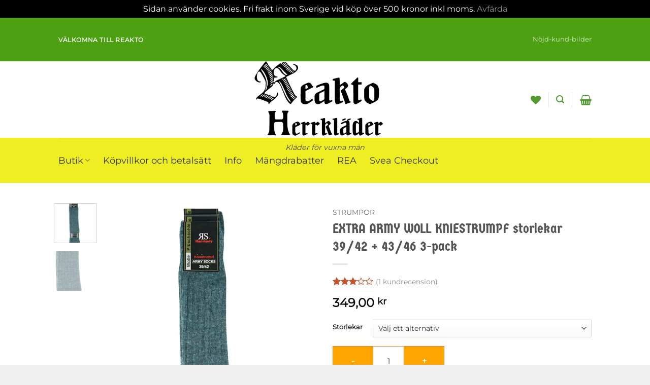

--- FILE ---
content_type: text/html; charset=UTF-8
request_url: https://www.reakto.se/produkt/extra-army-woll-kniestrumpf-storlekar-39-42-43-46/
body_size: 43571
content:
<!DOCTYPE html>
<html dir="ltr" lang="sv-SE" prefix="og: https://ogp.me/ns#" class="loading-site no-js">
<head>
	<meta charset="UTF-8" />
	<link rel="profile" href="http://gmpg.org/xfn/11" />
	<link rel="pingback" href="https://www.reakto.se/xmlrpc.php" />

					<script>document.documentElement.className = document.documentElement.className + ' yes-js js_active js'</script>
			<script>(function(html){html.className = html.className.replace(/\bno-js\b/,'js')})(document.documentElement);</script>
<title>EXTRA ARMY WOLL KNIESTRUMPF storlekar 39/42 + 43/46 3-pack - Reakto</title>

		<!-- All in One SEO 4.9.3 - aioseo.com -->
	<meta name="description" content="Knälång ullstrumpa av armékvalitet med tjock frottésula, värmande och mjuk. God elasticitet och riktig längd. Material: 38% ull, 35%, acryl, 17% polyamid, 10% viskos. Låter foten andas. Säljs i trepack. Storlekar: 39/42 + 43/46" />
	<meta name="robots" content="max-image-preview:large" />
	<meta name="google-site-verification" content="google-site-verification=DdbZ2Xvvv6MOocpMLg6YplRz5JdKHrW1ZNwBF48V86w" />
	<meta name="p:domain_verify" content="pinterest-site-verification=a556b3002b68dd0806cef6e1c3c7bc17" />
	<link rel="canonical" href="https://www.reakto.se/produkt/extra-army-woll-kniestrumpf-storlekar-39-42-43-46/" />
	<meta name="generator" content="All in One SEO (AIOSEO) 4.9.3" />
		<meta property="og:locale" content="sv_SE" />
		<meta property="og:site_name" content="Reakto - Kläder för vuxna män" />
		<meta property="og:type" content="product" />
		<meta property="og:title" content="EXTRA ARMY WOLL KNIESTRUMPF storlekar 39/42 + 43/46 3-pack - Reakto" />
		<meta property="og:description" content="Knälång ullstrumpa av armékvalitet med tjock frottésula, värmande och mjuk. God elasticitet och riktig längd. Material: 38% ull, 35%, acryl, 17% polyamid, 10% viskos. Låter foten andas. Säljs i trepack. Storlekar: 39/42 + 43/46" />
		<meta property="og:url" content="https://www.reakto.se/produkt/extra-army-woll-kniestrumpf-storlekar-39-42-43-46/" />
		<meta property="og:image" content="https://i0.wp.com/www.reakto.se/wp-content/uploads/2022/11/cropped-Reakto_logga_800x464-e1668183382893.webp?fit=800464&#038;ssl=1" />
		<meta property="og:image:secure_url" content="https://i0.wp.com/www.reakto.se/wp-content/uploads/2022/11/cropped-Reakto_logga_800x464-e1668183382893.webp?fit=800464&#038;ssl=1" />
		<meta name="twitter:card" content="summary" />
		<meta name="twitter:site" content="@reakto" />
		<meta name="twitter:title" content="EXTRA ARMY WOLL KNIESTRUMPF storlekar 39/42 + 43/46 3-pack - Reakto" />
		<meta name="twitter:description" content="Knälång ullstrumpa av armékvalitet med tjock frottésula, värmande och mjuk. God elasticitet och riktig längd. Material: 38% ull, 35%, acryl, 17% polyamid, 10% viskos. Låter foten andas. Säljs i trepack. Storlekar: 39/42 + 43/46" />
		<meta name="twitter:image" content="https://usercontent.one/wp/www.reakto.se/wp-content/uploads/EXTRA-ARMY-WOLL-KNIESTRUMPF_.webp" />
		<script type="application/ld+json" class="aioseo-schema">
			{"@context":"https:\/\/schema.org","@graph":[{"@type":"BreadcrumbList","@id":"https:\/\/www.reakto.se\/produkt\/extra-army-woll-kniestrumpf-storlekar-39-42-43-46\/#breadcrumblist","itemListElement":[{"@type":"ListItem","@id":"https:\/\/www.reakto.se#listItem","position":1,"name":"Home","item":"https:\/\/www.reakto.se","nextItem":{"@type":"ListItem","@id":"https:\/\/www.reakto.se\/shop\/#listItem","name":"Shop"}},{"@type":"ListItem","@id":"https:\/\/www.reakto.se\/shop\/#listItem","position":2,"name":"Shop","item":"https:\/\/www.reakto.se\/shop\/","nextItem":{"@type":"ListItem","@id":"https:\/\/www.reakto.se\/produkt-kategori\/strumpor\/#listItem","name":"Strumpor"},"previousItem":{"@type":"ListItem","@id":"https:\/\/www.reakto.se#listItem","name":"Home"}},{"@type":"ListItem","@id":"https:\/\/www.reakto.se\/produkt-kategori\/strumpor\/#listItem","position":3,"name":"Strumpor","item":"https:\/\/www.reakto.se\/produkt-kategori\/strumpor\/","nextItem":{"@type":"ListItem","@id":"https:\/\/www.reakto.se\/produkt\/extra-army-woll-kniestrumpf-storlekar-39-42-43-46\/#listItem","name":"EXTRA ARMY WOLL KNIESTRUMPF storlekar 39\/42 + 43\/46 3-pack"},"previousItem":{"@type":"ListItem","@id":"https:\/\/www.reakto.se\/shop\/#listItem","name":"Shop"}},{"@type":"ListItem","@id":"https:\/\/www.reakto.se\/produkt\/extra-army-woll-kniestrumpf-storlekar-39-42-43-46\/#listItem","position":4,"name":"EXTRA ARMY WOLL KNIESTRUMPF storlekar 39\/42 + 43\/46 3-pack","previousItem":{"@type":"ListItem","@id":"https:\/\/www.reakto.se\/produkt-kategori\/strumpor\/#listItem","name":"Strumpor"}}]},{"@type":"ItemPage","@id":"https:\/\/www.reakto.se\/produkt\/extra-army-woll-kniestrumpf-storlekar-39-42-43-46\/#itempage","url":"https:\/\/www.reakto.se\/produkt\/extra-army-woll-kniestrumpf-storlekar-39-42-43-46\/","name":"EXTRA ARMY WOLL KNIESTRUMPF storlekar 39\/42 + 43\/46 3-pack - Reakto","description":"Kn\u00e4l\u00e5ng ullstrumpa av arm\u00e9kvalitet med tjock frott\u00e9sula, v\u00e4rmande och mjuk. God elasticitet och riktig l\u00e4ngd. Material: 38% ull, 35%, acryl, 17% polyamid, 10% viskos. L\u00e5ter foten andas. S\u00e4ljs i trepack. Storlekar: 39\/42 + 43\/46","inLanguage":"sv-SE","isPartOf":{"@id":"https:\/\/www.reakto.se\/#website"},"breadcrumb":{"@id":"https:\/\/www.reakto.se\/produkt\/extra-army-woll-kniestrumpf-storlekar-39-42-43-46\/#breadcrumblist"},"image":{"@type":"ImageObject","url":"https:\/\/www.reakto.se\/wp-content\/uploads\/EXTRA-ARMY-WOLL-KNIESTRUMPF_.webp","@id":"https:\/\/www.reakto.se\/produkt\/extra-army-woll-kniestrumpf-storlekar-39-42-43-46\/#mainImage","width":675,"height":905},"primaryImageOfPage":{"@id":"https:\/\/www.reakto.se\/produkt\/extra-army-woll-kniestrumpf-storlekar-39-42-43-46\/#mainImage"},"datePublished":"2019-02-27T01:58:04+01:00","dateModified":"2023-12-31T06:00:16+01:00"},{"@type":"Organization","@id":"https:\/\/www.reakto.se\/#organization","name":"Reakto","description":"Kl\u00e4der f\u00f6r vuxna m\u00e4n","url":"https:\/\/www.reakto.se\/","telephone":"+46703796860","logo":{"@type":"ImageObject","url":"https:\/\/www.reakto.se\/wp-content\/uploads\/2022\/12\/Reaktologga-transparent674punkter.webp","@id":"https:\/\/www.reakto.se\/produkt\/extra-army-woll-kniestrumpf-storlekar-39-42-43-46\/#organizationLogo","width":454,"height":674,"caption":"Reakto herrkl\u00e4der Unika varum\u00e4rken fr\u00e5n Europa"},"image":{"@id":"https:\/\/www.reakto.se\/produkt\/extra-army-woll-kniestrumpf-storlekar-39-42-43-46\/#organizationLogo"},"sameAs":["https:\/\/facebook.com\/reakto","https:\/\/x.com\/reakto","https:\/\/instagram.com\/reakto","https:\/\/pinterest.com\/reakto","https:\/\/youtube.com\/reakto","https:\/\/linkedin.com\/in\/reakto"]},{"@type":"WebSite","@id":"https:\/\/www.reakto.se\/#website","url":"https:\/\/www.reakto.se\/","name":"Reakto","description":"Kl\u00e4der f\u00f6r vuxna m\u00e4n","inLanguage":"sv-SE","publisher":{"@id":"https:\/\/www.reakto.se\/#organization"}}]}
		</script>
		<!-- All in One SEO -->

<meta name="viewport" content="width=device-width, initial-scale=1" /><link rel='dns-prefetch' href='//www.googletagmanager.com' />
<link rel='prefetch' href='https://usercontent.one/wp/www.reakto.se/wp-content/themes/flatsome/assets/js/flatsome.js?ver=e2eddd6c228105dac048' />
<link rel='prefetch' href='https://usercontent.one/wp/www.reakto.se/wp-content/themes/flatsome/assets/js/chunk.slider.js?ver=3.20.4' />
<link rel='prefetch' href='https://usercontent.one/wp/www.reakto.se/wp-content/themes/flatsome/assets/js/chunk.popups.js?ver=3.20.4' />
<link rel='prefetch' href='https://usercontent.one/wp/www.reakto.se/wp-content/themes/flatsome/assets/js/chunk.tooltips.js?ver=3.20.4' />
<link rel='prefetch' href='https://usercontent.one/wp/www.reakto.se/wp-content/themes/flatsome/assets/js/woocommerce.js?ver=1c9be63d628ff7c3ff4c' />
<link rel="alternate" type="application/rss+xml" title="Reakto &raquo; Webbflöde" href="https://www.reakto.se/feed/" />
<link rel="alternate" title="oEmbed (JSON)" type="application/json+oembed" href="https://www.reakto.se/wp-json/oembed/1.0/embed?url=https%3A%2F%2Fwww.reakto.se%2Fprodukt%2Fextra-army-woll-kniestrumpf-storlekar-39-42-43-46%2F" />
<link rel="alternate" title="oEmbed (XML)" type="text/xml+oembed" href="https://www.reakto.se/wp-json/oembed/1.0/embed?url=https%3A%2F%2Fwww.reakto.se%2Fprodukt%2Fextra-army-woll-kniestrumpf-storlekar-39-42-43-46%2F&#038;format=xml" />
<style id='wp-img-auto-sizes-contain-inline-css' type='text/css'>
img:is([sizes=auto i],[sizes^="auto," i]){contain-intrinsic-size:3000px 1500px}
/*# sourceURL=wp-img-auto-sizes-contain-inline-css */
</style>
<style id='wp-emoji-styles-inline-css' type='text/css'>

	img.wp-smiley, img.emoji {
		display: inline !important;
		border: none !important;
		box-shadow: none !important;
		height: 1em !important;
		width: 1em !important;
		margin: 0 0.07em !important;
		vertical-align: -0.1em !important;
		background: none !important;
		padding: 0 !important;
	}
/*# sourceURL=wp-emoji-styles-inline-css */
</style>
<style id='wp-block-library-inline-css' type='text/css'>
:root{--wp-block-synced-color:#7a00df;--wp-block-synced-color--rgb:122,0,223;--wp-bound-block-color:var(--wp-block-synced-color);--wp-editor-canvas-background:#ddd;--wp-admin-theme-color:#007cba;--wp-admin-theme-color--rgb:0,124,186;--wp-admin-theme-color-darker-10:#006ba1;--wp-admin-theme-color-darker-10--rgb:0,107,160.5;--wp-admin-theme-color-darker-20:#005a87;--wp-admin-theme-color-darker-20--rgb:0,90,135;--wp-admin-border-width-focus:2px}@media (min-resolution:192dpi){:root{--wp-admin-border-width-focus:1.5px}}.wp-element-button{cursor:pointer}:root .has-very-light-gray-background-color{background-color:#eee}:root .has-very-dark-gray-background-color{background-color:#313131}:root .has-very-light-gray-color{color:#eee}:root .has-very-dark-gray-color{color:#313131}:root .has-vivid-green-cyan-to-vivid-cyan-blue-gradient-background{background:linear-gradient(135deg,#00d084,#0693e3)}:root .has-purple-crush-gradient-background{background:linear-gradient(135deg,#34e2e4,#4721fb 50%,#ab1dfe)}:root .has-hazy-dawn-gradient-background{background:linear-gradient(135deg,#faaca8,#dad0ec)}:root .has-subdued-olive-gradient-background{background:linear-gradient(135deg,#fafae1,#67a671)}:root .has-atomic-cream-gradient-background{background:linear-gradient(135deg,#fdd79a,#004a59)}:root .has-nightshade-gradient-background{background:linear-gradient(135deg,#330968,#31cdcf)}:root .has-midnight-gradient-background{background:linear-gradient(135deg,#020381,#2874fc)}:root{--wp--preset--font-size--normal:16px;--wp--preset--font-size--huge:42px}.has-regular-font-size{font-size:1em}.has-larger-font-size{font-size:2.625em}.has-normal-font-size{font-size:var(--wp--preset--font-size--normal)}.has-huge-font-size{font-size:var(--wp--preset--font-size--huge)}.has-text-align-center{text-align:center}.has-text-align-left{text-align:left}.has-text-align-right{text-align:right}.has-fit-text{white-space:nowrap!important}#end-resizable-editor-section{display:none}.aligncenter{clear:both}.items-justified-left{justify-content:flex-start}.items-justified-center{justify-content:center}.items-justified-right{justify-content:flex-end}.items-justified-space-between{justify-content:space-between}.screen-reader-text{border:0;clip-path:inset(50%);height:1px;margin:-1px;overflow:hidden;padding:0;position:absolute;width:1px;word-wrap:normal!important}.screen-reader-text:focus{background-color:#ddd;clip-path:none;color:#444;display:block;font-size:1em;height:auto;left:5px;line-height:normal;padding:15px 23px 14px;text-decoration:none;top:5px;width:auto;z-index:100000}html :where(.has-border-color){border-style:solid}html :where([style*=border-top-color]){border-top-style:solid}html :where([style*=border-right-color]){border-right-style:solid}html :where([style*=border-bottom-color]){border-bottom-style:solid}html :where([style*=border-left-color]){border-left-style:solid}html :where([style*=border-width]){border-style:solid}html :where([style*=border-top-width]){border-top-style:solid}html :where([style*=border-right-width]){border-right-style:solid}html :where([style*=border-bottom-width]){border-bottom-style:solid}html :where([style*=border-left-width]){border-left-style:solid}html :where(img[class*=wp-image-]){height:auto;max-width:100%}:where(figure){margin:0 0 1em}html :where(.is-position-sticky){--wp-admin--admin-bar--position-offset:var(--wp-admin--admin-bar--height,0px)}@media screen and (max-width:600px){html :where(.is-position-sticky){--wp-admin--admin-bar--position-offset:0px}}

/*# sourceURL=wp-block-library-inline-css */
</style><link rel='stylesheet' id='wc-blocks-style-css' href='https://usercontent.one/wp/www.reakto.se/wp-content/plugins/woocommerce/assets/client/blocks/wc-blocks.css?ver=wc-10.4.3' type='text/css' media='all' />
<link rel='stylesheet' id='jquery-selectBox-css' href='https://usercontent.one/wp/www.reakto.se/wp-content/plugins/yith-woocommerce-wishlist/assets/css/jquery.selectBox.css?ver=1.2.0' type='text/css' media='all' />
<link rel='stylesheet' id='woocommerce_prettyPhoto_css-css' href='//www.reakto.se/wp-content/plugins/woocommerce/assets/css/prettyPhoto.css?ver=3.1.6' type='text/css' media='all' />
<link rel='stylesheet' id='yith-wcwl-main-css' href='https://usercontent.one/wp/www.reakto.se/wp-content/plugins/yith-woocommerce-wishlist/assets/css/style.css?ver=4.11.0' type='text/css' media='all' />
<style id='yith-wcwl-main-inline-css' type='text/css'>
 :root { --rounded-corners-radius: 16px; --add-to-cart-rounded-corners-radius: 16px; --color-headers-background: #F4F4F4; --feedback-duration: 3s } 
 :root { --rounded-corners-radius: 16px; --add-to-cart-rounded-corners-radius: 16px; --color-headers-background: #F4F4F4; --feedback-duration: 3s } 
 :root { --rounded-corners-radius: 16px; --add-to-cart-rounded-corners-radius: 16px; --color-headers-background: #F4F4F4; --feedback-duration: 3s } 
 :root { --rounded-corners-radius: 16px; --add-to-cart-rounded-corners-radius: 16px; --color-headers-background: #F4F4F4; --feedback-duration: 3s } 
 :root { --rounded-corners-radius: 16px; --add-to-cart-rounded-corners-radius: 16px; --color-headers-background: #F4F4F4; --feedback-duration: 3s } 
 :root { --rounded-corners-radius: 16px; --add-to-cart-rounded-corners-radius: 16px; --color-headers-background: #F4F4F4; --feedback-duration: 3s } 
 :root { --rounded-corners-radius: 16px; --add-to-cart-rounded-corners-radius: 16px; --color-headers-background: #F4F4F4; --feedback-duration: 3s } 
 :root { --rounded-corners-radius: 16px; --add-to-cart-rounded-corners-radius: 16px; --color-headers-background: #F4F4F4; --feedback-duration: 3s } 
 :root { --rounded-corners-radius: 16px; --add-to-cart-rounded-corners-radius: 16px; --color-headers-background: #F4F4F4; --feedback-duration: 3s } 
 :root { --rounded-corners-radius: 16px; --add-to-cart-rounded-corners-radius: 16px; --color-headers-background: #F4F4F4; --feedback-duration: 3s } 
 :root { --rounded-corners-radius: 16px; --add-to-cart-rounded-corners-radius: 16px; --color-headers-background: #F4F4F4; --feedback-duration: 3s } 
 :root { --rounded-corners-radius: 16px; --add-to-cart-rounded-corners-radius: 16px; --color-headers-background: #F4F4F4; --feedback-duration: 3s } 
 :root { --rounded-corners-radius: 16px; --add-to-cart-rounded-corners-radius: 16px; --color-headers-background: #F4F4F4; --feedback-duration: 3s } 
 :root { --rounded-corners-radius: 16px; --add-to-cart-rounded-corners-radius: 16px; --color-headers-background: #F4F4F4; --feedback-duration: 3s } 
 :root { --rounded-corners-radius: 16px; --add-to-cart-rounded-corners-radius: 16px; --color-headers-background: #F4F4F4; --feedback-duration: 3s } 
 :root { --rounded-corners-radius: 16px; --add-to-cart-rounded-corners-radius: 16px; --color-headers-background: #F4F4F4; --feedback-duration: 3s } 
 :root { --rounded-corners-radius: 16px; --add-to-cart-rounded-corners-radius: 16px; --color-headers-background: #F4F4F4; --feedback-duration: 3s } 
/*# sourceURL=yith-wcwl-main-inline-css */
</style>
<style id='global-styles-inline-css' type='text/css'>
:root{--wp--preset--aspect-ratio--square: 1;--wp--preset--aspect-ratio--4-3: 4/3;--wp--preset--aspect-ratio--3-4: 3/4;--wp--preset--aspect-ratio--3-2: 3/2;--wp--preset--aspect-ratio--2-3: 2/3;--wp--preset--aspect-ratio--16-9: 16/9;--wp--preset--aspect-ratio--9-16: 9/16;--wp--preset--color--black: #000000;--wp--preset--color--cyan-bluish-gray: #abb8c3;--wp--preset--color--white: #ffffff;--wp--preset--color--pale-pink: #f78da7;--wp--preset--color--vivid-red: #cf2e2e;--wp--preset--color--luminous-vivid-orange: #ff6900;--wp--preset--color--luminous-vivid-amber: #fcb900;--wp--preset--color--light-green-cyan: #7bdcb5;--wp--preset--color--vivid-green-cyan: #00d084;--wp--preset--color--pale-cyan-blue: #8ed1fc;--wp--preset--color--vivid-cyan-blue: #0693e3;--wp--preset--color--vivid-purple: #9b51e0;--wp--preset--color--primary: #4da011;--wp--preset--color--secondary: #C05530;--wp--preset--color--success: #627D47;--wp--preset--color--alert: #b20000;--wp--preset--gradient--vivid-cyan-blue-to-vivid-purple: linear-gradient(135deg,rgb(6,147,227) 0%,rgb(155,81,224) 100%);--wp--preset--gradient--light-green-cyan-to-vivid-green-cyan: linear-gradient(135deg,rgb(122,220,180) 0%,rgb(0,208,130) 100%);--wp--preset--gradient--luminous-vivid-amber-to-luminous-vivid-orange: linear-gradient(135deg,rgb(252,185,0) 0%,rgb(255,105,0) 100%);--wp--preset--gradient--luminous-vivid-orange-to-vivid-red: linear-gradient(135deg,rgb(255,105,0) 0%,rgb(207,46,46) 100%);--wp--preset--gradient--very-light-gray-to-cyan-bluish-gray: linear-gradient(135deg,rgb(238,238,238) 0%,rgb(169,184,195) 100%);--wp--preset--gradient--cool-to-warm-spectrum: linear-gradient(135deg,rgb(74,234,220) 0%,rgb(151,120,209) 20%,rgb(207,42,186) 40%,rgb(238,44,130) 60%,rgb(251,105,98) 80%,rgb(254,248,76) 100%);--wp--preset--gradient--blush-light-purple: linear-gradient(135deg,rgb(255,206,236) 0%,rgb(152,150,240) 100%);--wp--preset--gradient--blush-bordeaux: linear-gradient(135deg,rgb(254,205,165) 0%,rgb(254,45,45) 50%,rgb(107,0,62) 100%);--wp--preset--gradient--luminous-dusk: linear-gradient(135deg,rgb(255,203,112) 0%,rgb(199,81,192) 50%,rgb(65,88,208) 100%);--wp--preset--gradient--pale-ocean: linear-gradient(135deg,rgb(255,245,203) 0%,rgb(182,227,212) 50%,rgb(51,167,181) 100%);--wp--preset--gradient--electric-grass: linear-gradient(135deg,rgb(202,248,128) 0%,rgb(113,206,126) 100%);--wp--preset--gradient--midnight: linear-gradient(135deg,rgb(2,3,129) 0%,rgb(40,116,252) 100%);--wp--preset--font-size--small: 13px;--wp--preset--font-size--medium: 20px;--wp--preset--font-size--large: 36px;--wp--preset--font-size--x-large: 42px;--wp--preset--spacing--20: 0.44rem;--wp--preset--spacing--30: 0.67rem;--wp--preset--spacing--40: 1rem;--wp--preset--spacing--50: 1.5rem;--wp--preset--spacing--60: 2.25rem;--wp--preset--spacing--70: 3.38rem;--wp--preset--spacing--80: 5.06rem;--wp--preset--shadow--natural: 6px 6px 9px rgba(0, 0, 0, 0.2);--wp--preset--shadow--deep: 12px 12px 50px rgba(0, 0, 0, 0.4);--wp--preset--shadow--sharp: 6px 6px 0px rgba(0, 0, 0, 0.2);--wp--preset--shadow--outlined: 6px 6px 0px -3px rgb(255, 255, 255), 6px 6px rgb(0, 0, 0);--wp--preset--shadow--crisp: 6px 6px 0px rgb(0, 0, 0);}:where(body) { margin: 0; }.wp-site-blocks > .alignleft { float: left; margin-right: 2em; }.wp-site-blocks > .alignright { float: right; margin-left: 2em; }.wp-site-blocks > .aligncenter { justify-content: center; margin-left: auto; margin-right: auto; }:where(.is-layout-flex){gap: 0.5em;}:where(.is-layout-grid){gap: 0.5em;}.is-layout-flow > .alignleft{float: left;margin-inline-start: 0;margin-inline-end: 2em;}.is-layout-flow > .alignright{float: right;margin-inline-start: 2em;margin-inline-end: 0;}.is-layout-flow > .aligncenter{margin-left: auto !important;margin-right: auto !important;}.is-layout-constrained > .alignleft{float: left;margin-inline-start: 0;margin-inline-end: 2em;}.is-layout-constrained > .alignright{float: right;margin-inline-start: 2em;margin-inline-end: 0;}.is-layout-constrained > .aligncenter{margin-left: auto !important;margin-right: auto !important;}.is-layout-constrained > :where(:not(.alignleft):not(.alignright):not(.alignfull)){margin-left: auto !important;margin-right: auto !important;}body .is-layout-flex{display: flex;}.is-layout-flex{flex-wrap: wrap;align-items: center;}.is-layout-flex > :is(*, div){margin: 0;}body .is-layout-grid{display: grid;}.is-layout-grid > :is(*, div){margin: 0;}body{padding-top: 0px;padding-right: 0px;padding-bottom: 0px;padding-left: 0px;}a:where(:not(.wp-element-button)){text-decoration: none;}:root :where(.wp-element-button, .wp-block-button__link){background-color: #32373c;border-width: 0;color: #fff;font-family: inherit;font-size: inherit;font-style: inherit;font-weight: inherit;letter-spacing: inherit;line-height: inherit;padding-top: calc(0.667em + 2px);padding-right: calc(1.333em + 2px);padding-bottom: calc(0.667em + 2px);padding-left: calc(1.333em + 2px);text-decoration: none;text-transform: inherit;}.has-black-color{color: var(--wp--preset--color--black) !important;}.has-cyan-bluish-gray-color{color: var(--wp--preset--color--cyan-bluish-gray) !important;}.has-white-color{color: var(--wp--preset--color--white) !important;}.has-pale-pink-color{color: var(--wp--preset--color--pale-pink) !important;}.has-vivid-red-color{color: var(--wp--preset--color--vivid-red) !important;}.has-luminous-vivid-orange-color{color: var(--wp--preset--color--luminous-vivid-orange) !important;}.has-luminous-vivid-amber-color{color: var(--wp--preset--color--luminous-vivid-amber) !important;}.has-light-green-cyan-color{color: var(--wp--preset--color--light-green-cyan) !important;}.has-vivid-green-cyan-color{color: var(--wp--preset--color--vivid-green-cyan) !important;}.has-pale-cyan-blue-color{color: var(--wp--preset--color--pale-cyan-blue) !important;}.has-vivid-cyan-blue-color{color: var(--wp--preset--color--vivid-cyan-blue) !important;}.has-vivid-purple-color{color: var(--wp--preset--color--vivid-purple) !important;}.has-primary-color{color: var(--wp--preset--color--primary) !important;}.has-secondary-color{color: var(--wp--preset--color--secondary) !important;}.has-success-color{color: var(--wp--preset--color--success) !important;}.has-alert-color{color: var(--wp--preset--color--alert) !important;}.has-black-background-color{background-color: var(--wp--preset--color--black) !important;}.has-cyan-bluish-gray-background-color{background-color: var(--wp--preset--color--cyan-bluish-gray) !important;}.has-white-background-color{background-color: var(--wp--preset--color--white) !important;}.has-pale-pink-background-color{background-color: var(--wp--preset--color--pale-pink) !important;}.has-vivid-red-background-color{background-color: var(--wp--preset--color--vivid-red) !important;}.has-luminous-vivid-orange-background-color{background-color: var(--wp--preset--color--luminous-vivid-orange) !important;}.has-luminous-vivid-amber-background-color{background-color: var(--wp--preset--color--luminous-vivid-amber) !important;}.has-light-green-cyan-background-color{background-color: var(--wp--preset--color--light-green-cyan) !important;}.has-vivid-green-cyan-background-color{background-color: var(--wp--preset--color--vivid-green-cyan) !important;}.has-pale-cyan-blue-background-color{background-color: var(--wp--preset--color--pale-cyan-blue) !important;}.has-vivid-cyan-blue-background-color{background-color: var(--wp--preset--color--vivid-cyan-blue) !important;}.has-vivid-purple-background-color{background-color: var(--wp--preset--color--vivid-purple) !important;}.has-primary-background-color{background-color: var(--wp--preset--color--primary) !important;}.has-secondary-background-color{background-color: var(--wp--preset--color--secondary) !important;}.has-success-background-color{background-color: var(--wp--preset--color--success) !important;}.has-alert-background-color{background-color: var(--wp--preset--color--alert) !important;}.has-black-border-color{border-color: var(--wp--preset--color--black) !important;}.has-cyan-bluish-gray-border-color{border-color: var(--wp--preset--color--cyan-bluish-gray) !important;}.has-white-border-color{border-color: var(--wp--preset--color--white) !important;}.has-pale-pink-border-color{border-color: var(--wp--preset--color--pale-pink) !important;}.has-vivid-red-border-color{border-color: var(--wp--preset--color--vivid-red) !important;}.has-luminous-vivid-orange-border-color{border-color: var(--wp--preset--color--luminous-vivid-orange) !important;}.has-luminous-vivid-amber-border-color{border-color: var(--wp--preset--color--luminous-vivid-amber) !important;}.has-light-green-cyan-border-color{border-color: var(--wp--preset--color--light-green-cyan) !important;}.has-vivid-green-cyan-border-color{border-color: var(--wp--preset--color--vivid-green-cyan) !important;}.has-pale-cyan-blue-border-color{border-color: var(--wp--preset--color--pale-cyan-blue) !important;}.has-vivid-cyan-blue-border-color{border-color: var(--wp--preset--color--vivid-cyan-blue) !important;}.has-vivid-purple-border-color{border-color: var(--wp--preset--color--vivid-purple) !important;}.has-primary-border-color{border-color: var(--wp--preset--color--primary) !important;}.has-secondary-border-color{border-color: var(--wp--preset--color--secondary) !important;}.has-success-border-color{border-color: var(--wp--preset--color--success) !important;}.has-alert-border-color{border-color: var(--wp--preset--color--alert) !important;}.has-vivid-cyan-blue-to-vivid-purple-gradient-background{background: var(--wp--preset--gradient--vivid-cyan-blue-to-vivid-purple) !important;}.has-light-green-cyan-to-vivid-green-cyan-gradient-background{background: var(--wp--preset--gradient--light-green-cyan-to-vivid-green-cyan) !important;}.has-luminous-vivid-amber-to-luminous-vivid-orange-gradient-background{background: var(--wp--preset--gradient--luminous-vivid-amber-to-luminous-vivid-orange) !important;}.has-luminous-vivid-orange-to-vivid-red-gradient-background{background: var(--wp--preset--gradient--luminous-vivid-orange-to-vivid-red) !important;}.has-very-light-gray-to-cyan-bluish-gray-gradient-background{background: var(--wp--preset--gradient--very-light-gray-to-cyan-bluish-gray) !important;}.has-cool-to-warm-spectrum-gradient-background{background: var(--wp--preset--gradient--cool-to-warm-spectrum) !important;}.has-blush-light-purple-gradient-background{background: var(--wp--preset--gradient--blush-light-purple) !important;}.has-blush-bordeaux-gradient-background{background: var(--wp--preset--gradient--blush-bordeaux) !important;}.has-luminous-dusk-gradient-background{background: var(--wp--preset--gradient--luminous-dusk) !important;}.has-pale-ocean-gradient-background{background: var(--wp--preset--gradient--pale-ocean) !important;}.has-electric-grass-gradient-background{background: var(--wp--preset--gradient--electric-grass) !important;}.has-midnight-gradient-background{background: var(--wp--preset--gradient--midnight) !important;}.has-small-font-size{font-size: var(--wp--preset--font-size--small) !important;}.has-medium-font-size{font-size: var(--wp--preset--font-size--medium) !important;}.has-large-font-size{font-size: var(--wp--preset--font-size--large) !important;}.has-x-large-font-size{font-size: var(--wp--preset--font-size--x-large) !important;}
/*# sourceURL=global-styles-inline-css */
</style>

<link rel='stylesheet' id='contact-form-7-css' href='https://usercontent.one/wp/www.reakto.se/wp-content/plugins/contact-form-7/includes/css/styles.css?ver=6.1.4' type='text/css' media='all' />
<link rel='stylesheet' id='wc-svea-checkout-part-payment-widget-css' href='https://usercontent.one/wp/www.reakto.se/wp-content/plugins/svea-checkout-for-woocommerce/assets/css/frontend/part-payment/part-payment-module.min.css?ver=3.4.3' type='text/css' media='all' />
<link rel='stylesheet' id='SFSImainCss-css' href='https://usercontent.one/wp/www.reakto.se/wp-content/plugins/ultimate-social-media-icons/css/sfsi-style.css?ver=2.9.6' type='text/css' media='all' />
<link rel='stylesheet' id='photoswipe-css' href='https://usercontent.one/wp/www.reakto.se/wp-content/plugins/woocommerce/assets/css/photoswipe/photoswipe.min.css?ver=10.4.3' type='text/css' media='all' />
<link rel='stylesheet' id='photoswipe-default-skin-css' href='https://usercontent.one/wp/www.reakto.se/wp-content/plugins/woocommerce/assets/css/photoswipe/default-skin/default-skin.min.css?ver=10.4.3' type='text/css' media='all' />
<style id='woocommerce-inline-inline-css' type='text/css'>
.woocommerce form .form-row .required { visibility: visible; }
/*# sourceURL=woocommerce-inline-inline-css */
</style>
<link rel='stylesheet' id='dgwt-wcas-style-css' href='https://usercontent.one/wp/www.reakto.se/wp-content/plugins/ajax-search-for-woocommerce/assets/css/style.min.css?ver=1.32.2' type='text/css' media='all' />
<link rel='stylesheet' id='flatsome-woocommerce-wishlist-css' href='https://usercontent.one/wp/www.reakto.se/wp-content/themes/flatsome/inc/integrations/wc-yith-wishlist/wishlist.css?ver=3.20.4' type='text/css' media='all' />
<link rel='stylesheet' id='flatsome-main-css' href='https://usercontent.one/wp/www.reakto.se/wp-content/themes/flatsome/assets/css/flatsome.css?ver=3.20.4' type='text/css' media='all' />
<style id='flatsome-main-inline-css' type='text/css'>
@font-face {
				font-family: "fl-icons";
				font-display: block;
				src: url(https://usercontent.one/wp/www.reakto.se/wp-content/themes/flatsome/assets/css/icons/fl-icons.eot?v=3.20.4);
				src:
					url(https://usercontent.one/wp/www.reakto.se/wp-content/themes/flatsome/assets/css/icons/fl-icons.eot#iefix?v=3.20.4) format("embedded-opentype"),
					url(https://usercontent.one/wp/www.reakto.se/wp-content/themes/flatsome/assets/css/icons/fl-icons.woff2?v=3.20.4) format("woff2"),
					url(https://usercontent.one/wp/www.reakto.se/wp-content/themes/flatsome/assets/css/icons/fl-icons.ttf?v=3.20.4) format("truetype"),
					url(https://usercontent.one/wp/www.reakto.se/wp-content/themes/flatsome/assets/css/icons/fl-icons.woff?v=3.20.4) format("woff"),
					url(https://usercontent.one/wp/www.reakto.se/wp-content/themes/flatsome/assets/css/icons/fl-icons.svg?v=3.20.4#fl-icons) format("svg");
			}
/*# sourceURL=flatsome-main-inline-css */
</style>
<link rel='stylesheet' id='flatsome-shop-css' href='https://usercontent.one/wp/www.reakto.se/wp-content/themes/flatsome/assets/css/flatsome-shop.css?ver=3.20.4' type='text/css' media='all' />
<link rel='stylesheet' id='flatsome-style-css' href='https://usercontent.one/wp/www.reakto.se/wp-content/themes/flatsome/style.css?ver=3.20.4' type='text/css' media='all' />
<script type="text/javascript">
            window._nslDOMReady = (function () {
                const executedCallbacks = new Set();
            
                return function (callback) {
                    /**
                    * Third parties might dispatch DOMContentLoaded events, so we need to ensure that we only run our callback once!
                    */
                    if (executedCallbacks.has(callback)) return;
            
                    const wrappedCallback = function () {
                        if (executedCallbacks.has(callback)) return;
                        executedCallbacks.add(callback);
                        callback();
                    };
            
                    if (document.readyState === "complete" || document.readyState === "interactive") {
                        wrappedCallback();
                    } else {
                        document.addEventListener("DOMContentLoaded", wrappedCallback);
                    }
                };
            })();
        </script><script type="text/javascript" src="https://www.reakto.se/wp-includes/js/jquery/jquery.min.js?ver=3.7.1" id="jquery-core-js"></script>
<script type="text/javascript" src="https://www.reakto.se/wp-includes/js/jquery/jquery-migrate.min.js?ver=3.4.1" id="jquery-migrate-js"></script>
<script type="text/javascript" src="https://www.reakto.se/wp-includes/js/dist/hooks.min.js?ver=dd5603f07f9220ed27f1" id="wp-hooks-js"></script>
<script type="text/javascript" id="tt4b_ajax_script-js-extra">
/* <![CDATA[ */
var tt4b_script_vars = {"pixel_code":"CPD5SMRC77UEREVSIVB0","currency":"SEK","country":"","advanced_matching":"1"};
//# sourceURL=tt4b_ajax_script-js-extra
/* ]]> */
</script>
<script type="text/javascript" src="https://usercontent.one/wp/www.reakto.se/wp-content/plugins/tiktok-for-business/admin/js/ajaxSnippet.js?ver=v1" id="tt4b_ajax_script-js"></script>
<script type="text/javascript" src="https://usercontent.one/wp/www.reakto.se/wp-content/plugins/woocommerce/assets/js/jquery-blockui/jquery.blockUI.min.js?ver=2.7.0-wc.10.4.3" id="wc-jquery-blockui-js" data-wp-strategy="defer"></script>
<script type="text/javascript" id="wc-add-to-cart-js-extra">
/* <![CDATA[ */
var wc_add_to_cart_params = {"ajax_url":"/wp-admin/admin-ajax.php","wc_ajax_url":"/?wc-ajax=%%endpoint%%","i18n_view_cart":"Visa varukorg","cart_url":"https://www.reakto.se/cart/","is_cart":"","cart_redirect_after_add":"yes"};
//# sourceURL=wc-add-to-cart-js-extra
/* ]]> */
</script>
<script type="text/javascript" src="https://usercontent.one/wp/www.reakto.se/wp-content/plugins/woocommerce/assets/js/frontend/add-to-cart.min.js?ver=10.4.3" id="wc-add-to-cart-js" defer="defer" data-wp-strategy="defer"></script>
<script type="text/javascript" src="https://usercontent.one/wp/www.reakto.se/wp-content/plugins/woocommerce/assets/js/photoswipe/photoswipe.min.js?ver=4.1.1-wc.10.4.3" id="wc-photoswipe-js" defer="defer" data-wp-strategy="defer"></script>
<script type="text/javascript" src="https://usercontent.one/wp/www.reakto.se/wp-content/plugins/woocommerce/assets/js/photoswipe/photoswipe-ui-default.min.js?ver=4.1.1-wc.10.4.3" id="wc-photoswipe-ui-default-js" defer="defer" data-wp-strategy="defer"></script>
<script type="text/javascript" id="wc-single-product-js-extra">
/* <![CDATA[ */
var wc_single_product_params = {"i18n_required_rating_text":"V\u00e4lj ett betyg","i18n_rating_options":["1 av 5 stj\u00e4rnor","2 av 5 stj\u00e4rnor","3 av 5 stj\u00e4rnor","4 av 5 stj\u00e4rnor","5 av 5 stj\u00e4rnor"],"i18n_product_gallery_trigger_text":"Visa bildgalleri i fullsk\u00e4rm","review_rating_required":"yes","flexslider":{"rtl":false,"animation":"slide","smoothHeight":true,"directionNav":false,"controlNav":"thumbnails","slideshow":false,"animationSpeed":500,"animationLoop":false,"allowOneSlide":false},"zoom_enabled":"","zoom_options":[],"photoswipe_enabled":"1","photoswipe_options":{"shareEl":false,"closeOnScroll":false,"history":false,"hideAnimationDuration":0,"showAnimationDuration":0},"flexslider_enabled":""};
//# sourceURL=wc-single-product-js-extra
/* ]]> */
</script>
<script type="text/javascript" src="https://usercontent.one/wp/www.reakto.se/wp-content/plugins/woocommerce/assets/js/frontend/single-product.min.js?ver=10.4.3" id="wc-single-product-js" defer="defer" data-wp-strategy="defer"></script>
<script type="text/javascript" src="https://usercontent.one/wp/www.reakto.se/wp-content/plugins/woocommerce/assets/js/js-cookie/js.cookie.min.js?ver=2.1.4-wc.10.4.3" id="wc-js-cookie-js" data-wp-strategy="defer"></script>
<script type="text/javascript" id="wpm-js-extra">
/* <![CDATA[ */
var wpm = {"ajax_url":"https://www.reakto.se/wp-admin/admin-ajax.php","root":"https://www.reakto.se/wp-json/","nonce_wp_rest":"41f147b787","nonce_ajax":"6f4f6ce28f"};
//# sourceURL=wpm-js-extra
/* ]]> */
</script>
<script type="text/javascript" src="https://usercontent.one/wp/www.reakto.se/wp-content/plugins/woocommerce-google-adwords-conversion-tracking-tag/js/public/free/wpm-public.p1.min.js?ver=1.54.1" id="wpm-js"></script>
<link rel="https://api.w.org/" href="https://www.reakto.se/wp-json/" /><link rel="alternate" title="JSON" type="application/json" href="https://www.reakto.se/wp-json/wp/v2/product/2444" /><link rel="EditURI" type="application/rsd+xml" title="RSD" href="https://www.reakto.se/xmlrpc.php?rsd" />
<meta name="generator" content="WordPress 6.9" />
<meta name="generator" content="WooCommerce 10.4.3" />
<link rel='shortlink' href='https://www.reakto.se/?p=2444' />
<meta name="generator" content="Site Kit by Google 1.170.0" /><style>[class*=" icon-oc-"],[class^=icon-oc-]{speak:none;font-style:normal;font-weight:400;font-variant:normal;text-transform:none;line-height:1;-webkit-font-smoothing:antialiased;-moz-osx-font-smoothing:grayscale}.icon-oc-one-com-white-32px-fill:before{content:"901"}.icon-oc-one-com:before{content:"900"}#one-com-icon,.toplevel_page_onecom-wp .wp-menu-image{speak:none;display:flex;align-items:center;justify-content:center;text-transform:none;line-height:1;-webkit-font-smoothing:antialiased;-moz-osx-font-smoothing:grayscale}.onecom-wp-admin-bar-item>a,.toplevel_page_onecom-wp>.wp-menu-name{font-size:16px;font-weight:400;line-height:1}.toplevel_page_onecom-wp>.wp-menu-name img{width:69px;height:9px;}.wp-submenu-wrap.wp-submenu>.wp-submenu-head>img{width:88px;height:auto}.onecom-wp-admin-bar-item>a img{height:7px!important}.onecom-wp-admin-bar-item>a img,.toplevel_page_onecom-wp>.wp-menu-name img{opacity:.8}.onecom-wp-admin-bar-item.hover>a img,.toplevel_page_onecom-wp.wp-has-current-submenu>.wp-menu-name img,li.opensub>a.toplevel_page_onecom-wp>.wp-menu-name img{opacity:1}#one-com-icon:before,.onecom-wp-admin-bar-item>a:before,.toplevel_page_onecom-wp>.wp-menu-image:before{content:'';position:static!important;background-color:rgba(240,245,250,.4);border-radius:102px;width:18px;height:18px;padding:0!important}.onecom-wp-admin-bar-item>a:before{width:14px;height:14px}.onecom-wp-admin-bar-item.hover>a:before,.toplevel_page_onecom-wp.opensub>a>.wp-menu-image:before,.toplevel_page_onecom-wp.wp-has-current-submenu>.wp-menu-image:before{background-color:#76b82a}.onecom-wp-admin-bar-item>a{display:inline-flex!important;align-items:center;justify-content:center}#one-com-logo-wrapper{font-size:4em}#one-com-icon{vertical-align:middle}.imagify-welcome{display:none !important;}</style><meta name="follow.[base64]" content="64f4xZk1J4jnRMp0M2KQ"/>
<!-- This website runs the Product Feed PRO for WooCommerce by AdTribes.io plugin - version woocommercesea_option_installed_version -->
		<style>
			.dgwt-wcas-ico-magnifier,.dgwt-wcas-ico-magnifier-handler{max-width:20px}.dgwt-wcas-search-wrapp{max-width:600px}.dgwt-wcas-search-wrapp .dgwt-wcas-sf-wrapp input[type=search].dgwt-wcas-search-input,.dgwt-wcas-search-wrapp .dgwt-wcas-sf-wrapp input[type=search].dgwt-wcas-search-input:hover,.dgwt-wcas-search-wrapp .dgwt-wcas-sf-wrapp input[type=search].dgwt-wcas-search-input:focus{background-color:#ededed;color:#0a0a0a;border-color:#404b3b}.dgwt-wcas-sf-wrapp input[type=search].dgwt-wcas-search-input::placeholder{color:#0a0a0a;opacity:.3}.dgwt-wcas-sf-wrapp input[type=search].dgwt-wcas-search-input::-webkit-input-placeholder{color:#0a0a0a;opacity:.3}.dgwt-wcas-sf-wrapp input[type=search].dgwt-wcas-search-input:-moz-placeholder{color:#0a0a0a;opacity:.3}.dgwt-wcas-sf-wrapp input[type=search].dgwt-wcas-search-input::-moz-placeholder{color:#0a0a0a;opacity:.3}.dgwt-wcas-sf-wrapp input[type=search].dgwt-wcas-search-input:-ms-input-placeholder{color:#0a0a0a}.dgwt-wcas-no-submit.dgwt-wcas-search-wrapp .dgwt-wcas-ico-magnifier path,.dgwt-wcas-search-wrapp .dgwt-wcas-close path{fill:#0a0a0a}.dgwt-wcas-loader-circular-path{stroke:#0a0a0a}.dgwt-wcas-preloader{opacity:.6}		</style>
		<!-- Google site verification - Google for WooCommerce -->
<meta name="google-site-verification" content="DdbZ2Xvvv6MOocpMLg6YplRz5JdKHrW1ZNwBF48V86w" />
	<noscript><style>.woocommerce-product-gallery{ opacity: 1 !important; }</style></noscript>
	
<!-- START Pixel Manager for WooCommerce -->

		<script>

			window.wpmDataLayer = window.wpmDataLayer || {};
			window.wpmDataLayer = Object.assign(window.wpmDataLayer, {"cart":{},"cart_item_keys":{},"version":{"number":"1.54.1","pro":false,"eligible_for_updates":false,"distro":"fms","beta":false,"show":true},"pixels":{"google":{"linker":{"settings":null},"user_id":false,"ads":{"conversion_ids":{"AW-835719501":"dyD8CMr6xaEYEM2iwI4D"},"dynamic_remarketing":{"status":true,"id_type":"post_id","send_events_with_parent_ids":true},"google_business_vertical":"retail","phone_conversion_number":"","phone_conversion_label":""},"analytics":{"ga4":{"measurement_id":"G-76VD8ZXPHC","parameters":{},"mp_active":false,"debug_mode":false,"page_load_time_tracking":false},"id_type":"post_id"},"tag_id":"AW-835719501","tag_id_suppressed":[],"tag_gateway":{"measurement_path":""},"tcf_support":false,"consent_mode":{"is_active":true,"wait_for_update":500,"ads_data_redaction":false,"url_passthrough":true}},"facebook":{"pixel_id":"765432112345678","dynamic_remarketing":{"id_type":"post_id"},"capi":false,"advanced_matching":false,"exclusion_patterns":[],"fbevents_js_url":"https://connect.facebook.net/en_US/fbevents.js"},"hotjar":{"site_id":"3575322"}},"shop":{"list_name":"Product | EXTRA ARMY WOLL KNIESTRUMPF storlekar 39/42 + 43/46 3-pack","list_id":"product_extra-army-woll-kniestrumpf-storlekar-39-42-43-46-3-pack","page_type":"product","product_type":"variable","currency":"SEK","selectors":{"addToCart":[],"beginCheckout":[]},"order_duplication_prevention":true,"view_item_list_trigger":{"test_mode":false,"background_color":"green","opacity":0.5,"repeat":true,"timeout":1000,"threshold":0.8000000000000000444089209850062616169452667236328125},"variations_output":true,"session_active":false},"page":{"id":2444,"title":"EXTRA ARMY WOLL KNIESTRUMPF storlekar 39/42 + 43/46 3-pack","type":"product","categories":[],"parent":{"id":0,"title":"EXTRA ARMY WOLL KNIESTRUMPF storlekar 39/42 + 43/46 3-pack","type":"product","categories":[]}},"general":{"user_logged_in":false,"scroll_tracking_thresholds":[],"page_id":2444,"exclude_domains":[],"server_2_server":{"active":false,"user_agent_exclude_patterns":[],"ip_exclude_list":[],"pageview_event_s2s":{"is_active":false,"pixels":["facebook"]}},"consent_management":{"explicit_consent":false},"lazy_load_pmw":false,"chunk_base_path":"https://www.reakto.se/wp-content/plugins/woocommerce-google-adwords-conversion-tracking-tag/js/public/free/","modules":{"load_deprecated_functions":false}}});

		</script>

		
<!-- END Pixel Manager for WooCommerce -->
			<meta name="pm-dataLayer-meta" content="2444" class="wpmProductId"
				  data-id="2444">
					<script>
			(window.wpmDataLayer = window.wpmDataLayer || {}).products                = window.wpmDataLayer.products || {};
			window.wpmDataLayer.products[2444] = {"id":"2444","sku":"11326","price":349,"brand":"","quantity":1,"dyn_r_ids":{"post_id":"2444","sku":"11326","gpf":"woocommerce_gpf_2444","gla":"gla_2444"},"is_variable":true,"type":"variable","name":"EXTRA ARMY WOLL KNIESTRUMPF storlekar 39/42 + 43/46 3-pack","category":["Strumpor"],"is_variation":false};
					</script>
					<meta name="pm-dataLayer-meta" content="2471" class="wpmProductId"
				  data-id="2471">
					<script>
			(window.wpmDataLayer = window.wpmDataLayer || {}).products                = window.wpmDataLayer.products || {};
			window.wpmDataLayer.products[2471] = {"id":"2471","sku":"11326","price":349,"brand":"","quantity":1,"dyn_r_ids":{"post_id":"2471","sku":"11326","gpf":"woocommerce_gpf_2471","gla":"gla_2471"},"is_variable":false,"type":"variation","name":"EXTRA ARMY WOLL KNIESTRUMPF storlekar 39/42 + 43/46 3-pack","parent_id_dyn_r_ids":{"post_id":"2444","sku":"11326","gpf":"woocommerce_gpf_2444","gla":"gla_2444"},"parent_id":2444,"category":["Strumpor"],"variant":"Storlekar: 39/42","is_variation":true};
					</script>
					<meta name="pm-dataLayer-meta" content="2472" class="wpmProductId"
				  data-id="2472">
					<script>
			(window.wpmDataLayer = window.wpmDataLayer || {}).products                = window.wpmDataLayer.products || {};
			window.wpmDataLayer.products[2472] = {"id":"2472","sku":"11326","price":349,"brand":"","quantity":1,"dyn_r_ids":{"post_id":"2472","sku":"11326","gpf":"woocommerce_gpf_2472","gla":"gla_2472"},"is_variable":false,"type":"variation","name":"EXTRA ARMY WOLL KNIESTRUMPF storlekar 39/42 + 43/46 3-pack","parent_id_dyn_r_ids":{"post_id":"2444","sku":"11326","gpf":"woocommerce_gpf_2444","gla":"gla_2444"},"parent_id":2444,"category":["Strumpor"],"variant":"Storlekar: 43/46","is_variation":true};
					</script>
		<style>.qib-container input[type='number']:not(#qib_id):not(#qib_id){-moz-appearance:textfield;}.qib-container input[type='number']:not(#qib_id):not(#qib_id)::-webkit-outer-spin-button,.qib-container input[type='number']:not(#qib_id):not(#qib_id)::-webkit-inner-spin-button{-webkit-appearance:none;display:none;margin:0;}form.cart button[type='submit']:not(#qib_id):not(#qib_id),form.cart .qib-container + div:not(#qib_id):not(#qib_id){display:inline-block;margin:0;padding-top:0;padding-bottom:0;float:none;vertical-align:top;text-align:center;}form.cart button[type='submit']:not(#qib_id):not(#qib_id):not(_){line-height:1;}form.cart button[type='submit']:not(#qib_id):not(#qib_id):not(_):not(_){height:60px;text-align:center;}form.cart .qib-container + button[type='submit']:not(#qib_id):not(#qib_id),form.cart .qib-container + div:not(#qib_id):not(#qib_id):not(_){margin-left:1em;}form.cart button[type='submit']:focus:not(#qib_id):not(#qib_id){outline-width:2px;outline-offset:-2px;outline-style:solid;}.qib-container div.quantity:not(#qib_id):not(#qib_id) {float:left;line-height:1;display:inline-block;margin:0;padding:0;border:none;border-radius:0;width:auto;min-height:initial;min-width:initial;max-height:initial;max-width:initial;}.qib-button:not(#qib_id):not(#qib_id){line-height:1;display:inline-block;margin:0;padding:0;box-sizing:border-box;height:60px;width:80px;color:white;background:orange;border-color:#da7f1a;float:left;min-height:initial;min-width:initial;max-height:initial;max-width:initial;vertical-align:middle;font-size:16px;letter-spacing:0;border-style:solid;border-width:1px;transition:none;border-radius:0;}.qib-button:focus:not(#qib_id):not(#qib_id) {border:2px #da731f solid;outline:none;}.qib-button:hover:not(#qib_id):not(#qib_id) {background:#f38226;}.qib-container .quantity input.qty:not(#qib_id):not(#qib_id){line-height:1;background:none;text-align:center;vertical-align:middle;margin:0;padding:0;box-sizing:border-box;height:60px;width:60px;min-height:initial;min-width:initial;max-height:initial;max-width:initial;box-shadow:none;font-size:15px;border-style:solid;border-color:#da7f1a;border-width:1px 0;border-radius:0;}.qib-container .quantity input.qty:focus:not(#qib_id):not(#qib_id) {border-color:#da7f1a;outline:none;border-width:2px 1px;border-style:solid;}.woocommerce table.cart td.product-quantity:not(#qib_id):not(#qib_id){white-space:nowrap;}@media (min-width:768px){.woocommerce table.cart td.product-quantity:not(#qib_id):not(#qib_id){text-align:right;}}@media (min-width:768px){.woocommerce table.cart td.product-quantity .qib-container:not(#qib_id):not(#qib_id){display:flex;justify-content:flex-end;}}.qib-container:not(#qib_id):not(#qib_id) {display:inline-block;}.woocommerce-grouped-product-list-item__quantity:not(#qib_id):not(#qib_id){margin:0;padding-left:0;padding-right:0;text-align:left;}.woocommerce-grouped-product-list-item__quantity .qib-container:not(#qib_id):not(#qib_id){display:flex;}.quantity .minus:not(#qib_id):not(#qib_id),.quantity .plus:not(#qib_id):not(#qib_id),.quantity > a:not(#qib_id):not(#qib_id){display:none;}.products.oceanwp-row .qib-container:not(#qib_id):not(#qib_id){margin-bottom:8px;}</style><link rel="icon" href="https://usercontent.one/wp/www.reakto.se/wp-content/uploads/2016/04/Sammansatt-logga-100x100.png" sizes="32x32" />
<link rel="icon" href="https://usercontent.one/wp/www.reakto.se/wp-content/uploads/2016/04/Sammansatt-logga.png" sizes="192x192" />
<link rel="apple-touch-icon" href="https://usercontent.one/wp/www.reakto.se/wp-content/uploads/2016/04/Sammansatt-logga.png" />
<meta name="msapplication-TileImage" content="https://usercontent.one/wp/www.reakto.se/wp-content/uploads/2016/04/Sammansatt-logga.png" />
<style id="custom-css" type="text/css">:root {--primary-color: #4da011;--fs-color-primary: #4da011;--fs-color-secondary: #C05530;--fs-color-success: #627D47;--fs-color-alert: #b20000;--fs-color-base: #4a4a4a;--fs-experimental-link-color: #919191;--fs-experimental-link-color-hover: #1e73be;}.tooltipster-base {--tooltip-color: #fff;--tooltip-bg-color: #000;}.off-canvas-right .mfp-content, .off-canvas-left .mfp-content {--drawer-width: 300px;}.off-canvas .mfp-content.off-canvas-cart {--drawer-width: 360px;}.header-main{height: 151px}#logo img{max-height: 151px}#logo{width:430px;}.header-bottom{min-height: 78px}.header-top{min-height: 77px}.transparent .header-main{height: 30px}.transparent #logo img{max-height: 30px}.has-transparent + .page-title:first-of-type,.has-transparent + #main > .page-title,.has-transparent + #main > div > .page-title,.has-transparent + #main .page-header-wrapper:first-of-type .page-title{padding-top: 110px;}.header.show-on-scroll,.stuck .header-main{height:53px!important}.stuck #logo img{max-height: 53px!important}.header-bg-color {background-color: #FFFFFF}.header-bottom {background-color: #eeee22}.top-bar-nav > li > a{line-height: 76px }.header-bottom-nav > li > a{line-height: 69px }@media (max-width: 549px) {.header-main{height: 188px}#logo img{max-height: 188px}}.main-menu-overlay{background-color: #60af49}.nav-dropdown{font-size:100%}body{font-family: Montserrat, sans-serif;}.nav > li > a {font-family: Montserrat, sans-serif;}.mobile-sidebar-levels-2 .nav > li > ul > li > a {font-family: Montserrat, sans-serif;}.nav > li > a,.mobile-sidebar-levels-2 .nav > li > ul > li > a {font-weight: 400;font-style: normal;}h1,h2,h3,h4,h5,h6,.heading-font, .off-canvas-center .nav-sidebar.nav-vertical > li > a{font-family: "Germania One", sans-serif;}h1,h2,h3,h4,h5,h6,.heading-font,.banner h1,.banner h2 {font-weight: 400;font-style: normal;}.alt-font{font-family: "Dancing Script", sans-serif;}.alt-font {font-weight: 400!important;font-style: normal!important;}.header:not(.transparent) .header-bottom-nav.nav > li > a{color: #363434;}.header:not(.transparent) .header-bottom-nav.nav > li > a:hover,.header:not(.transparent) .header-bottom-nav.nav > li.active > a,.header:not(.transparent) .header-bottom-nav.nav > li.current > a,.header:not(.transparent) .header-bottom-nav.nav > li > a.active,.header:not(.transparent) .header-bottom-nav.nav > li > a.current{color: #dd3333;}.header-bottom-nav.nav-line-bottom > li > a:before,.header-bottom-nav.nav-line-grow > li > a:before,.header-bottom-nav.nav-line > li > a:before,.header-bottom-nav.nav-box > li > a:hover,.header-bottom-nav.nav-box > li.active > a,.header-bottom-nav.nav-pills > li > a:hover,.header-bottom-nav.nav-pills > li.active > a{color:#FFF!important;background-color: #dd3333;}.shop-page-title.featured-title .title-overlay{background-color: rgba(77,183,179,0.54);}@media screen and (min-width: 550px){.products .box-vertical .box-image{min-width: 400px!important;width: 400px!important;}}.header-main .social-icons,.header-main .cart-icon strong,.header-main .menu-title,.header-main .header-button > .button.is-outline,.header-main .nav > li > a > i:not(.icon-angle-down){color: #539b31!important;}.header-main .header-button > .button.is-outline,.header-main .cart-icon strong:after,.header-main .cart-icon strong{border-color: #539b31!important;}.header-main .header-button > .button:not(.is-outline){background-color: #539b31!important;}.header-main .current-dropdown .cart-icon strong,.header-main .header-button > .button:hover,.header-main .header-button > .button:hover i,.header-main .header-button > .button:hover span{color:#FFF!important;}.header-main .menu-title:hover,.header-main .social-icons a:hover,.header-main .header-button > .button.is-outline:hover,.header-main .nav > li > a:hover > i:not(.icon-angle-down){color: #539b31!important;}.header-main .current-dropdown .cart-icon strong,.header-main .header-button > .button:hover{background-color: #539b31!important;}.header-main .current-dropdown .cart-icon strong:after,.header-main .current-dropdown .cart-icon strong,.header-main .header-button > .button:hover{border-color: #539b31!important;}.footer-1{background-color: #FFFFFF}.footer-2{background-color: #FFFFFF}.absolute-footer, html{background-color: #EFEFEF}button[name='update_cart'] { display: none; }.header-vertical-menu__opener{height: 95px}.nav-vertical-fly-out > li + li {border-top-width: 1px; border-top-style: solid;}.label-new.menu-item > a:after{content:"Ny";}.label-hot.menu-item > a:after{content:"Het";}.label-sale.menu-item > a:after{content:"Rea";}.label-popular.menu-item > a:after{content:"Populär";}</style><style id="kirki-inline-styles">/* latin */
@font-face {
  font-family: 'Germania One';
  font-style: normal;
  font-weight: 400;
  font-display: swap;
  src: url(https://usercontent.one/wp/www.reakto.se/wp-content/fonts/germania-one/Fh4yPjrqIyv2ucM2qzBjeS3uywhP.woff2) format('woff2');
  unicode-range: U+0000-00FF, U+0131, U+0152-0153, U+02BB-02BC, U+02C6, U+02DA, U+02DC, U+0304, U+0308, U+0329, U+2000-206F, U+20AC, U+2122, U+2191, U+2193, U+2212, U+2215, U+FEFF, U+FFFD;
}/* cyrillic-ext */
@font-face {
  font-family: 'Montserrat';
  font-style: normal;
  font-weight: 400;
  font-display: swap;
  src: url(https://usercontent.one/wp/www.reakto.se/wp-content/fonts/montserrat/JTUHjIg1_i6t8kCHKm4532VJOt5-QNFgpCtr6Hw0aXpsog.woff2) format('woff2');
  unicode-range: U+0460-052F, U+1C80-1C8A, U+20B4, U+2DE0-2DFF, U+A640-A69F, U+FE2E-FE2F;
}
/* cyrillic */
@font-face {
  font-family: 'Montserrat';
  font-style: normal;
  font-weight: 400;
  font-display: swap;
  src: url(https://usercontent.one/wp/www.reakto.se/wp-content/fonts/montserrat/JTUHjIg1_i6t8kCHKm4532VJOt5-QNFgpCtr6Hw9aXpsog.woff2) format('woff2');
  unicode-range: U+0301, U+0400-045F, U+0490-0491, U+04B0-04B1, U+2116;
}
/* vietnamese */
@font-face {
  font-family: 'Montserrat';
  font-style: normal;
  font-weight: 400;
  font-display: swap;
  src: url(https://usercontent.one/wp/www.reakto.se/wp-content/fonts/montserrat/JTUHjIg1_i6t8kCHKm4532VJOt5-QNFgpCtr6Hw2aXpsog.woff2) format('woff2');
  unicode-range: U+0102-0103, U+0110-0111, U+0128-0129, U+0168-0169, U+01A0-01A1, U+01AF-01B0, U+0300-0301, U+0303-0304, U+0308-0309, U+0323, U+0329, U+1EA0-1EF9, U+20AB;
}
/* latin-ext */
@font-face {
  font-family: 'Montserrat';
  font-style: normal;
  font-weight: 400;
  font-display: swap;
  src: url(https://usercontent.one/wp/www.reakto.se/wp-content/fonts/montserrat/JTUHjIg1_i6t8kCHKm4532VJOt5-QNFgpCtr6Hw3aXpsog.woff2) format('woff2');
  unicode-range: U+0100-02BA, U+02BD-02C5, U+02C7-02CC, U+02CE-02D7, U+02DD-02FF, U+0304, U+0308, U+0329, U+1D00-1DBF, U+1E00-1E9F, U+1EF2-1EFF, U+2020, U+20A0-20AB, U+20AD-20C0, U+2113, U+2C60-2C7F, U+A720-A7FF;
}
/* latin */
@font-face {
  font-family: 'Montserrat';
  font-style: normal;
  font-weight: 400;
  font-display: swap;
  src: url(https://usercontent.one/wp/www.reakto.se/wp-content/fonts/montserrat/JTUHjIg1_i6t8kCHKm4532VJOt5-QNFgpCtr6Hw5aXo.woff2) format('woff2');
  unicode-range: U+0000-00FF, U+0131, U+0152-0153, U+02BB-02BC, U+02C6, U+02DA, U+02DC, U+0304, U+0308, U+0329, U+2000-206F, U+20AC, U+2122, U+2191, U+2193, U+2212, U+2215, U+FEFF, U+FFFD;
}/* vietnamese */
@font-face {
  font-family: 'Dancing Script';
  font-style: normal;
  font-weight: 400;
  font-display: swap;
  src: url(https://usercontent.one/wp/www.reakto.se/wp-content/fonts/dancing-script/If2cXTr6YS-zF4S-kcSWSVi_sxjsohD9F50Ruu7BMSo3Rep8ltA.woff2) format('woff2');
  unicode-range: U+0102-0103, U+0110-0111, U+0128-0129, U+0168-0169, U+01A0-01A1, U+01AF-01B0, U+0300-0301, U+0303-0304, U+0308-0309, U+0323, U+0329, U+1EA0-1EF9, U+20AB;
}
/* latin-ext */
@font-face {
  font-family: 'Dancing Script';
  font-style: normal;
  font-weight: 400;
  font-display: swap;
  src: url(https://usercontent.one/wp/www.reakto.se/wp-content/fonts/dancing-script/If2cXTr6YS-zF4S-kcSWSVi_sxjsohD9F50Ruu7BMSo3ROp8ltA.woff2) format('woff2');
  unicode-range: U+0100-02BA, U+02BD-02C5, U+02C7-02CC, U+02CE-02D7, U+02DD-02FF, U+0304, U+0308, U+0329, U+1D00-1DBF, U+1E00-1E9F, U+1EF2-1EFF, U+2020, U+20A0-20AB, U+20AD-20C0, U+2113, U+2C60-2C7F, U+A720-A7FF;
}
/* latin */
@font-face {
  font-family: 'Dancing Script';
  font-style: normal;
  font-weight: 400;
  font-display: swap;
  src: url(https://usercontent.one/wp/www.reakto.se/wp-content/fonts/dancing-script/If2cXTr6YS-zF4S-kcSWSVi_sxjsohD9F50Ruu7BMSo3Sup8.woff2) format('woff2');
  unicode-range: U+0000-00FF, U+0131, U+0152-0153, U+02BB-02BC, U+02C6, U+02DA, U+02DC, U+0304, U+0308, U+0329, U+2000-206F, U+20AC, U+2122, U+2191, U+2193, U+2212, U+2215, U+FEFF, U+FFFD;
}</style><link rel='stylesheet' id='select2-css' href='https://usercontent.one/wp/www.reakto.se/wp-content/plugins/woocommerce/assets/css/select2.css?ver=10.4.3' type='text/css' media='all' />
</head>

<body class="wp-singular product-template-default single single-product postid-2444 wp-custom-logo wp-theme-flatsome theme-flatsome sfsi_actvite_theme_default woocommerce woocommerce-page woocommerce-demo-store woocommerce-no-js lightbox nav-dropdown-has-arrow nav-dropdown-has-shadow nav-dropdown-has-border mobile-submenu-toggle">

<p role="complementary" aria-label="Butiksmeddelande" class="woocommerce-store-notice demo_store" data-notice-id="8c325622dea2e6453458ac5dbcae8a0d" style="display:none;">Sidan använder cookies. Fri frakt inom Sverige vid köp över 500 kronor inkl moms. <a role="button" href="#" class="woocommerce-store-notice__dismiss-link">Avfärda</a></p>
<a class="skip-link screen-reader-text" href="#main">Skip to content</a>

<div id="wrapper">

	
	<header id="header" class="header has-sticky sticky-jump">
		<div class="header-wrapper">
			<div id="top-bar" class="header-top hide-for-sticky nav-dark">
    <div class="flex-row container">
      <div class="flex-col hide-for-medium flex-left">
          <ul class="nav nav-left medium-nav-center nav-small  nav-divided">
              <li class="html custom html_topbar_left"><strong class="uppercase">Välkomna till Reakto</strong></li>          </ul>
      </div>

      <div class="flex-col hide-for-medium flex-center">
          <ul class="nav nav-center nav-small  nav-divided">
                        </ul>
      </div>

      <div class="flex-col hide-for-medium flex-right">
         <ul class="nav top-bar-nav nav-right nav-small  nav-divided">
              <li id="menu-item-34246" class="menu-item menu-item-type-post_type menu-item-object-page menu-item-34246 menu-item-design-default"><a href="https://www.reakto.se/nojd-kund-bilder/" class="nav-top-link">Nöjd-kund-bilder</a></li>
          </ul>
      </div>

            <div class="flex-col show-for-medium flex-grow">
          <ul class="nav nav-center nav-small mobile-nav  nav-divided">
              <li class="html custom html_topbar_left"><strong class="uppercase">Välkomna till Reakto</strong></li>          </ul>
      </div>
      
    </div>
</div>
<div id="masthead" class="header-main show-logo-center">
      <div class="header-inner flex-row container logo-center medium-logo-center" role="navigation">

          <!-- Logo -->
          <div id="logo" class="flex-col logo">
            
<!-- Header logo -->
<a href="https://www.reakto.se/" title="Reakto - Kläder för vuxna män" rel="home">
		<img width="905" height="490" src="https://usercontent.one/wp/www.reakto.se/wp-content/uploads/2022/09/cropped-cropped-Vanliga-e1668043650307.webp" class="header_logo header-logo" alt="Reakto"/><img  width="905" height="490" src="https://usercontent.one/wp/www.reakto.se/wp-content/uploads/2022/09/cropped-cropped-Vanliga-e1668043650307.webp" class="header-logo-dark" alt="Reakto"/></a>
<p class="logo-tagline">Kläder för vuxna män</p>          </div>

          <!-- Mobile Left Elements -->
          <div class="flex-col show-for-medium flex-left">
            <ul class="mobile-nav nav nav-left ">
              <li class="nav-icon has-icon">
			<a href="#" class="is-small" data-open="#main-menu" data-pos="left" data-bg="main-menu-overlay" data-color="dark" role="button" aria-label="Menu" aria-controls="main-menu" aria-expanded="false" aria-haspopup="dialog" data-flatsome-role-button>
			<i class="icon-menu" aria-hidden="true"></i>			<span class="menu-title uppercase hide-for-small">Menu</span>		</a>
	</li>
            </ul>
          </div>

          <!-- Left Elements -->
          <div class="flex-col hide-for-medium flex-left
            ">
            <ul class="header-nav header-nav-main nav nav-left  nav-size-xlarge nav-uppercase" >
                          </ul>
          </div>

          <!-- Right Elements -->
          <div class="flex-col hide-for-medium flex-right">
            <ul class="header-nav header-nav-main nav nav-right  nav-size-xlarge nav-uppercase">
              <li class="header-wishlist-icon">
			<a href="https://www.reakto.se/wishlist/" class="wishlist-link" title="Wishlist" aria-label="Wishlist">
						<i class="wishlist-icon icon-heart" aria-hidden="true"></i>		</a>
	</li>
<li class="header-divider"></li><li class="header-search header-search-lightbox has-icon">
			<a href="#search-lightbox" class="is-small" aria-label="Sök" data-open="#search-lightbox" data-focus="input.search-field" role="button" aria-expanded="false" aria-haspopup="dialog" aria-controls="search-lightbox" data-flatsome-role-button><i class="icon-search" aria-hidden="true" style="font-size:16px;"></i></a>		
	<div id="search-lightbox" class="mfp-hide dark text-center">
		<div class="searchform-wrapper ux-search-box relative form-flat is-large"><form role="search" method="get" class="searchform" action="https://www.reakto.se/">
	<div class="flex-row relative">
					<div class="flex-col search-form-categories">
				<select class="search_categories resize-select mb-0" name="product_cat"><option value="" selected='selected'>All</option><option value="byxor">Byxor</option><option value="jackor">Jackor, Överrockar</option><option value="jakt-dam">Jakt Dam</option><option value="jakt-herr">Jakt Herr</option><option value="kalsonger">Kalsonger</option><option value="kavajer">Kavajer</option><option value="kortbraller-shorts">Kortbraller [Shorts]</option><option value="ovrigt">Övrigt</option><option value="regnklader">Regnkläder</option><option value="skjortor">Skjortor</option><option value="skor">Skor &amp; stövlar</option><option value="strumpor">Strumpor</option><option value="t-shirts">T-Shirts</option><option value="trojor-och-t-shirtar">Tröjor och t-shirtar</option></select>			</div>
						<div class="flex-col flex-grow">
			<label class="screen-reader-text" for="woocommerce-product-search-field-0">Sök efter:</label>
			<input type="search" id="woocommerce-product-search-field-0" class="search-field mb-0" placeholder="Sök&hellip;" value="" name="s" />
			<input type="hidden" name="post_type" value="product" />
					</div>
		<div class="flex-col">
			<button type="submit" value="Sök" class="ux-search-submit submit-button secondary button  icon mb-0" aria-label="Submit">
				<i class="icon-search" aria-hidden="true"></i>			</button>
		</div>
	</div>
	<div class="live-search-results text-left z-top"></div>
</form>
</div>	</div>
</li>
<li class="header-divider"></li><li class="cart-item has-icon">

<a href="https://www.reakto.se/cart/" class="header-cart-link nav-top-link is-small off-canvas-toggle" title="Varukorg" aria-label="Visa varukorg" aria-expanded="false" aria-haspopup="dialog" role="button" data-open="#cart-popup" data-class="off-canvas-cart" data-pos="right" aria-controls="cart-popup" data-flatsome-role-button>


    <i class="icon-shopping-basket" aria-hidden="true" data-icon-label="0"></i>  </a>



  <!-- Cart Sidebar Popup -->
  <div id="cart-popup" class="mfp-hide">
  <div class="cart-popup-inner inner-padding cart-popup-inner--sticky">
      <div class="cart-popup-title text-center">
          <span class="heading-font uppercase">Varukorg</span>
          <div class="is-divider"></div>
      </div>
	  <div class="widget_shopping_cart">
		  <div class="widget_shopping_cart_content">
			  

	<div class="ux-mini-cart-empty flex flex-row-col text-center pt pb">
				<div class="ux-mini-cart-empty-icon">
			<svg aria-hidden="true" xmlns="http://www.w3.org/2000/svg" viewBox="0 0 17 19" style="opacity:.1;height:80px;">
				<path d="M8.5 0C6.7 0 5.3 1.2 5.3 2.7v2H2.1c-.3 0-.6.3-.7.7L0 18.2c0 .4.2.8.6.8h15.7c.4 0 .7-.3.7-.7v-.1L15.6 5.4c0-.3-.3-.6-.7-.6h-3.2v-2c0-1.6-1.4-2.8-3.2-2.8zM6.7 2.7c0-.8.8-1.4 1.8-1.4s1.8.6 1.8 1.4v2H6.7v-2zm7.5 3.4 1.3 11.5h-14L2.8 6.1h2.5v1.4c0 .4.3.7.7.7.4 0 .7-.3.7-.7V6.1h3.5v1.4c0 .4.3.7.7.7s.7-.3.7-.7V6.1h2.6z" fill-rule="evenodd" clip-rule="evenodd" fill="currentColor"></path>
			</svg>
		</div>
				<p class="woocommerce-mini-cart__empty-message empty">Inga produkter i varukorgen.</p>
					<p class="return-to-shop">
				<a class="button primary wc-backward" href="https://www.reakto.se/shop/">
					Gå tillbaka till butiken				</a>
			</p>
				</div>


		  </div>
	  </div>
            <div class="payment-icons inline-block"><img src="https://usercontent.one/wp/www.reakto.se/wp-content/uploads/2022/12/svea_payment-options_sv_pos.png" alt="bg_image"/></div>  </div>
  </div>

</li>
            </ul>
          </div>

          <!-- Mobile Right Elements -->
          <div class="flex-col show-for-medium flex-right">
            <ul class="mobile-nav nav nav-right ">
              <li class="header-search header-search-lightbox has-icon">
			<a href="#search-lightbox" class="is-small" aria-label="Sök" data-open="#search-lightbox" data-focus="input.search-field" role="button" aria-expanded="false" aria-haspopup="dialog" aria-controls="search-lightbox" data-flatsome-role-button><i class="icon-search" aria-hidden="true" style="font-size:16px;"></i></a>		
	<div id="search-lightbox" class="mfp-hide dark text-center">
		<div class="searchform-wrapper ux-search-box relative form-flat is-large"><form role="search" method="get" class="searchform" action="https://www.reakto.se/">
	<div class="flex-row relative">
					<div class="flex-col search-form-categories">
				<select class="search_categories resize-select mb-0" name="product_cat"><option value="" selected='selected'>All</option><option value="byxor">Byxor</option><option value="jackor">Jackor, Överrockar</option><option value="jakt-dam">Jakt Dam</option><option value="jakt-herr">Jakt Herr</option><option value="kalsonger">Kalsonger</option><option value="kavajer">Kavajer</option><option value="kortbraller-shorts">Kortbraller [Shorts]</option><option value="ovrigt">Övrigt</option><option value="regnklader">Regnkläder</option><option value="skjortor">Skjortor</option><option value="skor">Skor &amp; stövlar</option><option value="strumpor">Strumpor</option><option value="t-shirts">T-Shirts</option><option value="trojor-och-t-shirtar">Tröjor och t-shirtar</option></select>			</div>
						<div class="flex-col flex-grow">
			<label class="screen-reader-text" for="woocommerce-product-search-field-1">Sök efter:</label>
			<input type="search" id="woocommerce-product-search-field-1" class="search-field mb-0" placeholder="Sök&hellip;" value="" name="s" />
			<input type="hidden" name="post_type" value="product" />
					</div>
		<div class="flex-col">
			<button type="submit" value="Sök" class="ux-search-submit submit-button secondary button  icon mb-0" aria-label="Submit">
				<i class="icon-search" aria-hidden="true"></i>			</button>
		</div>
	</div>
	<div class="live-search-results text-left z-top"></div>
</form>
</div>	</div>
</li>
<li class="cart-item has-icon">


		<a href="https://www.reakto.se/cart/" class="header-cart-link nav-top-link is-small off-canvas-toggle" title="Varukorg" aria-label="Visa varukorg" aria-expanded="false" aria-haspopup="dialog" role="button" data-open="#cart-popup" data-class="off-canvas-cart" data-pos="right" aria-controls="cart-popup" data-flatsome-role-button>

  	<i class="icon-shopping-basket" aria-hidden="true" data-icon-label="0"></i>  </a>

</li>
            </ul>
          </div>

      </div>

            <div class="container"><div class="top-divider full-width"></div></div>
      </div>
<div id="wide-nav" class="header-bottom wide-nav hide-for-sticky nav-dark">
    <div class="flex-row container">

                        <div class="flex-col hide-for-medium flex-left">
                <ul class="nav header-nav header-bottom-nav nav-left  nav-size-xlarge nav-spacing-xlarge nav-prompts-overlay">
                    <li id="menu-item-33446" class="menu-item menu-item-type-custom menu-item-object-custom menu-item-has-children menu-item-33446 menu-item-design-default has-dropdown"><a href="#" class="nav-top-link" aria-expanded="false" aria-haspopup="menu">Butik<i class="icon-angle-down" aria-hidden="true"></i></a>
<ul class="sub-menu nav-dropdown nav-dropdown-default">
	<li id="menu-item-3241" class="menu-item menu-item-type-taxonomy menu-item-object-product_cat menu-item-3241"><a href="https://www.reakto.se/produkt-kategori/byxor/">Byxor</a></li>
	<li id="menu-item-11108" class="menu-item menu-item-type-taxonomy menu-item-object-product_cat menu-item-11108"><a href="https://www.reakto.se/produkt-kategori/ovrigt/handskar-vantar-ovrigt/">Handskar , vantar</a></li>
	<li id="menu-item-11111" class="menu-item menu-item-type-taxonomy menu-item-object-product_cat menu-item-11111"><a href="https://www.reakto.se/produkt-kategori/ovrigt/hattar-kepsar-mossor/">Hattar, kepsar, mössor</a></li>
	<li id="menu-item-4494" class="menu-item menu-item-type-taxonomy menu-item-object-product_cat menu-item-4494"><a href="https://www.reakto.se/produkt-kategori/jakt-dam/">Jakt Dam</a></li>
	<li id="menu-item-36996" class="menu-item menu-item-type-custom menu-item-object-custom menu-item-36996"><a href="https://www.reakto.se/produkt-kategori/jakt-herr/">Jakt Herr</a></li>
	<li id="menu-item-3244" class="menu-item menu-item-type-taxonomy menu-item-object-product_cat menu-item-3244"><a href="https://www.reakto.se/produkt-kategori/jackor/">Jackor, Överrockar</a></li>
	<li id="menu-item-3243" class="menu-item menu-item-type-taxonomy menu-item-object-product_cat menu-item-3243"><a href="https://www.reakto.se/produkt-kategori/kalsonger/">Kalsonger</a></li>
	<li id="menu-item-3239" class="menu-item menu-item-type-taxonomy menu-item-object-product_cat menu-item-3239"><a href="https://www.reakto.se/produkt-kategori/kavajer/">Kavajer</a></li>
	<li id="menu-item-8868" class="menu-item menu-item-type-taxonomy menu-item-object-product_cat menu-item-8868"><a href="https://www.reakto.se/produkt-kategori/kortbraller-shorts/">Kortbraller [Shorts]</a></li>
	<li id="menu-item-11109" class="menu-item menu-item-type-taxonomy menu-item-object-product_cat menu-item-11109"><a href="https://www.reakto.se/produkt-kategori/ovrigt/livremmar-balten-hangslen/">Livremmar, bälten, hängslen</a></li>
	<li id="menu-item-11104" class="menu-item menu-item-type-taxonomy menu-item-object-product_cat menu-item-11104"><a href="https://www.reakto.se/produkt-kategori/regnklader/">Regnkläder</a></li>
	<li id="menu-item-3240" class="menu-item menu-item-type-taxonomy menu-item-object-product_cat menu-item-has-children menu-item-3240 nav-dropdown-col"><a href="https://www.reakto.se/produkt-kategori/skjortor/">Skjortor</a>
	<ul class="sub-menu nav-column nav-dropdown-default">
		<li id="menu-item-39273" class="menu-item menu-item-type-taxonomy menu-item-object-product_cat menu-item-39273"><a href="https://www.reakto.se/produkt-kategori/skjortor/grovre-flanellskortor-schwerflanell/">Grövre flanellskortor [Schwerflanell]</a></li>
		<li id="menu-item-39274" class="menu-item menu-item-type-taxonomy menu-item-object-product_cat menu-item-39274"><a href="https://www.reakto.se/produkt-kategori/skjortor/kortarmade-skjortor/">Kortärmade skjortor</a></li>
		<li id="menu-item-39271" class="menu-item menu-item-type-taxonomy menu-item-object-product_cat menu-item-39271"><a href="https://www.reakto.se/produkt-kategori/skjortor/flanellskjortor/">Flanellskjortor</a></li>
		<li id="menu-item-39272" class="menu-item menu-item-type-taxonomy menu-item-object-product_cat menu-item-39272"><a href="https://www.reakto.se/produkt-kategori/skjortor/skjortor-extra-lang-arm-lang-rygg/">Skjortor Extra Lång ärm / lång rygg</a></li>
	</ul>
</li>
	<li id="menu-item-3246" class="menu-item menu-item-type-taxonomy menu-item-object-product_cat menu-item-3246"><a href="https://www.reakto.se/produkt-kategori/skor/">Skor &amp; stövlar</a></li>
	<li id="menu-item-3242" class="menu-item menu-item-type-taxonomy menu-item-object-product_cat current-product-ancestor current-menu-parent current-product-parent menu-item-3242 active"><a href="https://www.reakto.se/produkt-kategori/strumpor/">Strumpor</a></li>
	<li id="menu-item-3245" class="menu-item menu-item-type-taxonomy menu-item-object-product_cat menu-item-3245"><a href="https://www.reakto.se/produkt-kategori/trojor-och-t-shirtar/">Tröjor och t-shirtar</a></li>
</ul>
</li>
<li id="menu-item-34217" class="menu-item menu-item-type-post_type menu-item-object-page menu-item-34217 menu-item-design-default"><a href="https://www.reakto.se/kopvillkor/" class="nav-top-link">Köpvillkor och betalsätt</a></li>
<li id="menu-item-34211" class="menu-item menu-item-type-post_type menu-item-object-page menu-item-34211 menu-item-design-default"><a href="https://www.reakto.se/info/" class="nav-top-link">Info</a></li>
<li id="menu-item-34455" class="menu-item menu-item-type-post_type menu-item-object-page menu-item-34455 menu-item-design-default"><a href="https://www.reakto.se/mangdrabatter/" class="nav-top-link">Mängdrabatter</a></li>
<li id="menu-item-34491" class="menu-item menu-item-type-post_type menu-item-object-page menu-item-34491 menu-item-design-default"><a href="https://www.reakto.se/rea/" class="nav-top-link">REA</a></li>
<li id="menu-item-36775" class="menu-item menu-item-type-post_type menu-item-object-page menu-item-36775 menu-item-design-default"><a href="https://www.reakto.se/svea-checkout/" class="nav-top-link">Svea Checkout</a></li>
                </ul>
            </div>
            
            
                        <div class="flex-col hide-for-medium flex-right flex-grow">
              <ul class="nav header-nav header-bottom-nav nav-right  nav-size-xlarge nav-spacing-xlarge nav-prompts-overlay">
                                 </ul>
            </div>
            
                          <div class="flex-col show-for-medium flex-grow">
                  <ul class="nav header-bottom-nav nav-center mobile-nav  nav-size-xlarge nav-spacing-xlarge nav-prompts-overlay">
                      <li class="html header-social-icons ml-0">
	<div class="social-icons follow-icons" ><a href="https://www.facebook.com/reakto.se/" target="_blank" data-label="Facebook" class="icon plain tooltip facebook" title="Follow on Facebook" aria-label="Follow on Facebook" rel="noopener nofollow"><i class="icon-facebook" aria-hidden="true"></i></a><a href="https://www.instagram.com/reaktoherrklader/" target="_blank" data-label="Instagram" class="icon plain tooltip instagram" title="Follow on Instagram" aria-label="Follow on Instagram" rel="noopener nofollow"><i class="icon-instagram" aria-hidden="true"></i></a><a href="https://www.tiktok.com/@reakto_butik" target="_blank" data-label="TikTok" class="icon plain tooltip tiktok" title="Follow on TikTok" aria-label="Follow on TikTok" rel="noopener nofollow"><i class="icon-tiktok" aria-hidden="true"></i></a><a href="https://x.com/ReaktoHerr" data-label="X" target="_blank" class="icon plain tooltip x" title="Follow on X" aria-label="Follow on X" rel="noopener nofollow"><i class="icon-x" aria-hidden="true"></i></a><a href="https://x.com/ReaktoHerr" data-label="Twitter" target="_blank" class="icon plain tooltip twitter" title="Follow on Twitter" aria-label="Follow on Twitter" rel="noopener nofollow"><i class="icon-twitter" aria-hidden="true"></i></a><a href="mailto:info@reakto.se" data-label="E-mail" target="_blank" class="icon plain tooltip email" title="Skicka ett mail till oss" aria-label="Skicka ett mail till oss" rel="nofollow noopener"><i class="icon-envelop" aria-hidden="true"></i></a><a href="https://se.pinterest.com/ReaktoHerr/" data-label="Pinterest" target="_blank" class="icon plain tooltip pinterest" title="Follow on Pinterest" aria-label="Follow on Pinterest" rel="noopener nofollow"><i class="icon-pinterest" aria-hidden="true"></i></a><a href="https://se.linkedin.com/company/reakto-herrklader" data-label="LinkedIn" target="_blank" class="icon plain tooltip linkedin" title="Follow on LinkedIn" aria-label="Follow on LinkedIn" rel="noopener nofollow"><i class="icon-linkedin" aria-hidden="true"></i></a><a href="https://www.youtube.com/@reakto/featured" data-label="YouTube" target="_blank" class="icon plain tooltip youtube" title="Follow on YouTube" aria-label="Follow on YouTube" rel="noopener nofollow"><i class="icon-youtube" aria-hidden="true"></i></a></div></li>
                  </ul>
              </div>
            
    </div>
</div>

<div class="header-bg-container fill"><div class="header-bg-image fill"></div><div class="header-bg-color fill"></div></div>		</div>
	</header>

	
	<main id="main" class="">

	<div class="shop-container">

		
			<div class="container">
	<div class="woocommerce-notices-wrapper"></div><div class="category-filtering container text-center product-filter-row show-for-medium">
	<a href="#product-sidebar" data-open="#product-sidebar" data-pos="left" class="filter-button uppercase plain" role="button" aria-expanded="false" aria-haspopup="dialog" aria-controls="product-sidebar" data-flatsome-role-button>
		<i class="icon-equalizer" aria-hidden="true"></i>		<strong>Filtrera</strong>
	</a>
</div>
</div>
<div id="product-2444" class="product type-product post-2444 status-publish first instock product_cat-strumpor product_tag-arme product_tag-army-woll product_tag-frotte product_tag-frottefot product_tag-harmony-by-riese product_tag-knastrumpor product_tag-ullstrumpa has-post-thumbnail taxable shipping-taxable purchasable product-type-variable">
	<div class="product-container">
  <div class="product-main">
    <div class="row content-row mb-0">

    	<div class="product-gallery col large-6">
			<div class="is-sticky-column"><div class="is-sticky-column__inner">			<div class="row row-small">
<div class="col large-10">

<div class="woocommerce-product-gallery woocommerce-product-gallery--with-images woocommerce-product-gallery--columns-4 images relative mb-half has-hover" data-columns="4">

  <div class="badge-container is-larger absolute left top z-1">

</div>

  <div class="image-tools absolute top show-on-hover right z-3">
    		<div class="wishlist-icon">
			<button class="wishlist-button button is-outline circle icon" aria-label="Wishlist">
				<i class="icon-heart" aria-hidden="true"></i>			</button>
			<div class="wishlist-popup dark">
				
<div
	class="yith-wcwl-add-to-wishlist add-to-wishlist-2444 yith-wcwl-add-to-wishlist--link-style yith-wcwl-add-to-wishlist--single wishlist-fragment on-first-load"
	data-fragment-ref="2444"
	data-fragment-options="{&quot;base_url&quot;:&quot;&quot;,&quot;product_id&quot;:2444,&quot;parent_product_id&quot;:0,&quot;product_type&quot;:&quot;variable&quot;,&quot;is_single&quot;:true,&quot;in_default_wishlist&quot;:false,&quot;show_view&quot;:true,&quot;browse_wishlist_text&quot;:&quot;Browse wishlist&quot;,&quot;already_in_wishslist_text&quot;:&quot;The product is already in your wishlist!&quot;,&quot;product_added_text&quot;:&quot;Produkt tillagd!&quot;,&quot;available_multi_wishlist&quot;:false,&quot;disable_wishlist&quot;:false,&quot;show_count&quot;:false,&quot;ajax_loading&quot;:false,&quot;loop_position&quot;:&quot;after_add_to_cart&quot;,&quot;item&quot;:&quot;add_to_wishlist&quot;}"
>
			
			<!-- ADD TO WISHLIST -->
			
<div class="yith-wcwl-add-button">
		<a
		href="?add_to_wishlist=2444&#038;_wpnonce=ecd8656bdb"
		class="add_to_wishlist single_add_to_wishlist"
		data-product-id="2444"
		data-product-type="variable"
		data-original-product-id="0"
		data-title="Add to wishlist"
		rel="nofollow"
	>
		<svg id="yith-wcwl-icon-heart-outline" class="yith-wcwl-icon-svg" fill="none" stroke-width="1.5" stroke="currentColor" viewBox="0 0 24 24" xmlns="http://www.w3.org/2000/svg">
  <path stroke-linecap="round" stroke-linejoin="round" d="M21 8.25c0-2.485-2.099-4.5-4.688-4.5-1.935 0-3.597 1.126-4.312 2.733-.715-1.607-2.377-2.733-4.313-2.733C5.1 3.75 3 5.765 3 8.25c0 7.22 9 12 9 12s9-4.78 9-12Z"></path>
</svg>		<span>Add to wishlist</span>
	</a>
</div>

			<!-- COUNT TEXT -->
			
			</div>
			</div>
		</div>
		  </div>

  <div class="woocommerce-product-gallery__wrapper product-gallery-slider slider slider-nav-small mb-0 has-image-zoom"
        data-flickity-options='{
                "cellAlign": "center",
                "wrapAround": true,
                "autoPlay": false,
                "prevNextButtons":true,
                "adaptiveHeight": true,
                "imagesLoaded": true,
                "lazyLoad": 1,
                "dragThreshold" : 15,
                "pageDots": false,
                "rightToLeft": false       }'>
    <div data-thumb="https://usercontent.one/wp/www.reakto.se/wp-content/uploads/EXTRA-ARMY-WOLL-KNIESTRUMPF_-100x100.webp" data-thumb-alt="EXTRA ARMY WOLL KNIESTRUMPF storlekar 39/42 + 43/46 3-pack" data-thumb-srcset=""  data-thumb-sizes="(max-width: 100px) 100vw, 100px" class="woocommerce-product-gallery__image slide first"><a href="https://usercontent.one/wp/www.reakto.se/wp-content/uploads/EXTRA-ARMY-WOLL-KNIESTRUMPF_.webp"><img width="675" height="905" src="https://usercontent.one/wp/www.reakto.se/wp-content/uploads/EXTRA-ARMY-WOLL-KNIESTRUMPF_.webp" class="wp-post-image ux-skip-lazy" alt="EXTRA ARMY WOLL KNIESTRUMPF storlekar 39/42 + 43/46 3-pack" data-caption="" data-src="https://usercontent.one/wp/www.reakto.se/wp-content/uploads/EXTRA-ARMY-WOLL-KNIESTRUMPF_.webp" data-large_image="https://usercontent.one/wp/www.reakto.se/wp-content/uploads/EXTRA-ARMY-WOLL-KNIESTRUMPF_.webp" data-large_image_width="675" data-large_image_height="905" decoding="async" fetchpriority="high" srcset="https://usercontent.one/wp/www.reakto.se/wp-content/uploads/EXTRA-ARMY-WOLL-KNIESTRUMPF_.webp 675w, https://usercontent.one/wp/www.reakto.se/wp-content/uploads/EXTRA-ARMY-WOLL-KNIESTRUMPF_-400x536.webp 400w, https://usercontent.one/wp/www.reakto.se/wp-content/uploads/EXTRA-ARMY-WOLL-KNIESTRUMPF_-64x86.webp 64w, https://usercontent.one/wp/www.reakto.se/wp-content/uploads/EXTRA-ARMY-WOLL-KNIESTRUMPF_-416x558.webp 416w" sizes="(max-width: 675px) 100vw, 675px" /></a></div><div data-thumb="https://usercontent.one/wp/www.reakto.se/wp-content/uploads/2019/02/EXTRA-ARMY-WOLL-KNIESTRUMPF-100x100.png" data-thumb-alt="EXTRA ARMY WOLL KNIESTRUMPF storlekar 39/42 + 43/46 3-pack - Bild 2" data-thumb-srcset=""  data-thumb-sizes="(max-width: 100px) 100vw, 100px" class="woocommerce-product-gallery__image slide"><a href="https://usercontent.one/wp/www.reakto.se/wp-content/uploads/2019/02/EXTRA-ARMY-WOLL-KNIESTRUMPF.png"><img width="139" height="482" src="https://usercontent.one/wp/www.reakto.se/wp-content/uploads/2019/02/EXTRA-ARMY-WOLL-KNIESTRUMPF.png" class="" alt="EXTRA ARMY WOLL KNIESTRUMPF storlekar 39/42 + 43/46 3-pack - Bild 2" data-caption="" data-src="https://usercontent.one/wp/www.reakto.se/wp-content/uploads/2019/02/EXTRA-ARMY-WOLL-KNIESTRUMPF.png" data-large_image="https://usercontent.one/wp/www.reakto.se/wp-content/uploads/2019/02/EXTRA-ARMY-WOLL-KNIESTRUMPF.png" data-large_image_width="139" data-large_image_height="482" decoding="async" srcset="https://usercontent.one/wp/www.reakto.se/wp-content/uploads/2019/02/EXTRA-ARMY-WOLL-KNIESTRUMPF.png 139w, https://usercontent.one/wp/www.reakto.se/wp-content/uploads/2019/02/EXTRA-ARMY-WOLL-KNIESTRUMPF-64x222.png 64w" sizes="(max-width: 139px) 100vw, 139px" /></a></div>  </div>

  <div class="image-tools absolute bottom left z-3">
    <a role="button" href="#product-zoom" class="zoom-button button is-outline circle icon tooltip hide-for-small" title="Zooma" aria-label="Zooma" data-flatsome-role-button><i class="icon-expand" aria-hidden="true"></i></a>  </div>
</div>
</div>

    <div class="col large-2 large-col-first vertical-thumbnails pb-0">

    <div class="product-thumbnails thumbnails slider-no-arrows slider row row-small row-slider slider-nav-small small-columns-4"
      data-flickity-options='{
                "cellAlign": "left",
                "wrapAround": false,
                "autoPlay": false,
                "prevNextButtons": false,
                "asNavFor": ".product-gallery-slider",
                "percentPosition": true,
                "imagesLoaded": true,
                "pageDots": false,
                "rightToLeft": false,
                "contain":  true
            }'
      >        <div class="col is-nav-selected first">
          <a>
            <img src="https://usercontent.one/wp/www.reakto.se/wp-content/uploads/EXTRA-ARMY-WOLL-KNIESTRUMPF_-100x100.webp" alt="" width="100" height="100" class="attachment-woocommerce_thumbnail" />          </a>
        </div>
      <div class="col"><a><img src="https://usercontent.one/wp/www.reakto.se/wp-content/uploads/2019/02/EXTRA-ARMY-WOLL-KNIESTRUMPF-100x100.png" alt="" width="100" height="100"  class="attachment-woocommerce_thumbnail" /></a></div>    </div>
    </div>
</div>
			</div></div>    	</div>

    	<div class="product-info summary col-fit col entry-summary product-summary text-left">

    		<nav class="woocommerce-breadcrumb breadcrumbs uppercase" aria-label="Breadcrumb"><a href="https://www.reakto.se/produkt-kategori/strumpor/">Strumpor</a></nav><h1 class="product-title product_title entry-title">
	EXTRA ARMY WOLL KNIESTRUMPF storlekar 39/42 + 43/46 3-pack</h1>

	<div class="is-divider small"></div>
<ul class="next-prev-thumbs is-small show-for-medium">         <li class="prod-dropdown has-dropdown">
               <a href="https://www.reakto.se/produkt/norweger-wollkniestrumpf-ljusgra-grau-mouline-storlekar-39-42-43-46/" rel="next" class="button icon is-outline circle" aria-label="Next product">
                  <i class="icon-angle-left" aria-hidden="true"></i>              </a>
              <div class="nav-dropdown">
                <a title="NORWEGER WOLLKNIESTRUMPF 3-pack ljusgrå storlekar 39 &#8211; 46" href="https://www.reakto.se/produkt/norweger-wollkniestrumpf-ljusgra-grau-mouline-storlekar-39-42-43-46/">
                <img width="100" height="100" src="https://usercontent.one/wp/www.reakto.se/wp-content/uploads/2019/02/Norweger-knä-ljusgrå-100x100.jpg" class="attachment-woocommerce_gallery_thumbnail size-woocommerce_gallery_thumbnail wp-post-image" alt="" decoding="async" srcset="https://usercontent.one/wp/www.reakto.se/wp-content/uploads/2019/02/Norweger-knä-ljusgrå-100x100.jpg 100w, https://usercontent.one/wp/www.reakto.se/wp-content/uploads/2019/02/Norweger-knä-ljusgrå-150x150.jpg 150w" sizes="(max-width: 100px) 100vw, 100px" /></a>
              </div>
          </li>
               <li class="prod-dropdown has-dropdown">
               <a href="https://www.reakto.se/produkt/norweger-wollkniestrumpf-anthrazitfargad-storlekar-39-42-43-46-47-50/" rel="previous" class="button icon is-outline circle" aria-label="Previous product">
                  <i class="icon-angle-right" aria-hidden="true"></i>              </a>
              <div class="nav-dropdown">
                  <a title="NORWEGER WOLLKNIESTRUMPF anthrazitfärgad storlekar 39/42 + 43/46 + 47/50 3-pack!" href="https://www.reakto.se/produkt/norweger-wollkniestrumpf-anthrazitfargad-storlekar-39-42-43-46-47-50/">
                  <img width="100" height="100" src="https://usercontent.one/wp/www.reakto.se/wp-content/uploads/Norweger-Anthrazit-100x100.webp" class="attachment-woocommerce_gallery_thumbnail size-woocommerce_gallery_thumbnail wp-post-image" alt="" decoding="async" loading="lazy" /></a>
              </div>
          </li>
      </ul>
	<div class="woocommerce-product-rating">
		<div class="star-rating star-rating--inline" role="img" aria-label="Betygsatt 3 av 5"><span style="width:60%">Betygsatt <strong class="rating">3</strong> av 5 baserat på <span class="rating">1</span> kundrecension</span></div>												<a href="#reviews" class="woocommerce-review-link" rel="nofollow">(<span class="count">1</span> kundrecension)</a>
									</div>

<div class="price-wrapper">
	<p class="price product-page-price ">
  <span class="woocommerce-Price-amount amount"><bdi>349,00&nbsp;<span class="woocommerce-Price-currencySymbol">&#107;&#114;</span></bdi></span></p>
</div>

<form class="variations_form cart" action="https://www.reakto.se/produkt/extra-army-woll-kniestrumpf-storlekar-39-42-43-46/" method="post" enctype='multipart/form-data' data-product_id="2444" data-product_variations="[{&quot;attributes&quot;:{&quot;attribute_storlekar&quot;:&quot;39\/42&quot;},&quot;availability_html&quot;:&quot;&quot;,&quot;backorders_allowed&quot;:false,&quot;dimensions&quot;:{&quot;length&quot;:&quot;&quot;,&quot;width&quot;:&quot;&quot;,&quot;height&quot;:&quot;&quot;},&quot;dimensions_html&quot;:&quot;N\/A&quot;,&quot;display_price&quot;:349,&quot;display_regular_price&quot;:349,&quot;image&quot;:{&quot;title&quot;:&quot;EXTRA-ARMY-WOLL-KNIESTRUMPF_&quot;,&quot;caption&quot;:&quot;&quot;,&quot;url&quot;:&quot;https:\/\/www.reakto.se\/wp-content\/uploads\/EXTRA-ARMY-WOLL-KNIESTRUMPF_.webp&quot;,&quot;alt&quot;:&quot;EXTRA-ARMY-WOLL-KNIESTRUMPF_&quot;,&quot;src&quot;:&quot;https:\/\/www.reakto.se\/wp-content\/uploads\/EXTRA-ARMY-WOLL-KNIESTRUMPF_.webp&quot;,&quot;srcset&quot;:&quot;https:\/\/www.reakto.se\/wp-content\/uploads\/EXTRA-ARMY-WOLL-KNIESTRUMPF_.webp 675w, https:\/\/www.reakto.se\/wp-content\/uploads\/EXTRA-ARMY-WOLL-KNIESTRUMPF_-400x536.webp 400w, https:\/\/www.reakto.se\/wp-content\/uploads\/EXTRA-ARMY-WOLL-KNIESTRUMPF_-64x86.webp 64w, https:\/\/www.reakto.se\/wp-content\/uploads\/EXTRA-ARMY-WOLL-KNIESTRUMPF_-416x558.webp 416w&quot;,&quot;sizes&quot;:&quot;(max-width: 675px) 100vw, 675px&quot;,&quot;full_src&quot;:&quot;https:\/\/www.reakto.se\/wp-content\/uploads\/EXTRA-ARMY-WOLL-KNIESTRUMPF_.webp&quot;,&quot;full_src_w&quot;:675,&quot;full_src_h&quot;:905,&quot;gallery_thumbnail_src&quot;:&quot;https:\/\/www.reakto.se\/wp-content\/uploads\/EXTRA-ARMY-WOLL-KNIESTRUMPF_-100x100.webp&quot;,&quot;gallery_thumbnail_src_w&quot;:100,&quot;gallery_thumbnail_src_h&quot;:100,&quot;thumb_src&quot;:&quot;https:\/\/www.reakto.se\/wp-content\/uploads\/EXTRA-ARMY-WOLL-KNIESTRUMPF_-400x536.webp&quot;,&quot;thumb_src_w&quot;:400,&quot;thumb_src_h&quot;:536,&quot;src_w&quot;:675,&quot;src_h&quot;:905},&quot;image_id&quot;:34359,&quot;is_downloadable&quot;:false,&quot;is_in_stock&quot;:true,&quot;is_purchasable&quot;:true,&quot;is_sold_individually&quot;:&quot;no&quot;,&quot;is_virtual&quot;:false,&quot;max_qty&quot;:&quot;&quot;,&quot;min_qty&quot;:1,&quot;price_html&quot;:&quot;&quot;,&quot;sku&quot;:&quot;11326&quot;,&quot;variation_description&quot;:&quot;&quot;,&quot;variation_id&quot;:2471,&quot;variation_is_active&quot;:true,&quot;variation_is_visible&quot;:true,&quot;weight&quot;:&quot;&quot;,&quot;weight_html&quot;:&quot;N\/A&quot;},{&quot;attributes&quot;:{&quot;attribute_storlekar&quot;:&quot;43\/46&quot;},&quot;availability_html&quot;:&quot;&quot;,&quot;backorders_allowed&quot;:false,&quot;dimensions&quot;:{&quot;length&quot;:&quot;&quot;,&quot;width&quot;:&quot;&quot;,&quot;height&quot;:&quot;&quot;},&quot;dimensions_html&quot;:&quot;N\/A&quot;,&quot;display_price&quot;:349,&quot;display_regular_price&quot;:349,&quot;image&quot;:{&quot;title&quot;:&quot;EXTRA-ARMY-WOLL-KNIESTRUMPF_&quot;,&quot;caption&quot;:&quot;&quot;,&quot;url&quot;:&quot;https:\/\/www.reakto.se\/wp-content\/uploads\/EXTRA-ARMY-WOLL-KNIESTRUMPF_.webp&quot;,&quot;alt&quot;:&quot;EXTRA-ARMY-WOLL-KNIESTRUMPF_&quot;,&quot;src&quot;:&quot;https:\/\/www.reakto.se\/wp-content\/uploads\/EXTRA-ARMY-WOLL-KNIESTRUMPF_.webp&quot;,&quot;srcset&quot;:&quot;https:\/\/www.reakto.se\/wp-content\/uploads\/EXTRA-ARMY-WOLL-KNIESTRUMPF_.webp 675w, https:\/\/www.reakto.se\/wp-content\/uploads\/EXTRA-ARMY-WOLL-KNIESTRUMPF_-400x536.webp 400w, https:\/\/www.reakto.se\/wp-content\/uploads\/EXTRA-ARMY-WOLL-KNIESTRUMPF_-64x86.webp 64w, https:\/\/www.reakto.se\/wp-content\/uploads\/EXTRA-ARMY-WOLL-KNIESTRUMPF_-416x558.webp 416w&quot;,&quot;sizes&quot;:&quot;(max-width: 675px) 100vw, 675px&quot;,&quot;full_src&quot;:&quot;https:\/\/www.reakto.se\/wp-content\/uploads\/EXTRA-ARMY-WOLL-KNIESTRUMPF_.webp&quot;,&quot;full_src_w&quot;:675,&quot;full_src_h&quot;:905,&quot;gallery_thumbnail_src&quot;:&quot;https:\/\/www.reakto.se\/wp-content\/uploads\/EXTRA-ARMY-WOLL-KNIESTRUMPF_-100x100.webp&quot;,&quot;gallery_thumbnail_src_w&quot;:100,&quot;gallery_thumbnail_src_h&quot;:100,&quot;thumb_src&quot;:&quot;https:\/\/www.reakto.se\/wp-content\/uploads\/EXTRA-ARMY-WOLL-KNIESTRUMPF_-400x536.webp&quot;,&quot;thumb_src_w&quot;:400,&quot;thumb_src_h&quot;:536,&quot;src_w&quot;:675,&quot;src_h&quot;:905},&quot;image_id&quot;:34359,&quot;is_downloadable&quot;:false,&quot;is_in_stock&quot;:true,&quot;is_purchasable&quot;:true,&quot;is_sold_individually&quot;:&quot;no&quot;,&quot;is_virtual&quot;:false,&quot;max_qty&quot;:&quot;&quot;,&quot;min_qty&quot;:1,&quot;price_html&quot;:&quot;&quot;,&quot;sku&quot;:&quot;11326&quot;,&quot;variation_description&quot;:&quot;&quot;,&quot;variation_id&quot;:2472,&quot;variation_is_active&quot;:true,&quot;variation_is_visible&quot;:true,&quot;weight&quot;:&quot;&quot;,&quot;weight_html&quot;:&quot;N\/A&quot;}]">
	
			<table class="variations" cellspacing="0" role="presentation">
			<tbody>
									<tr>
						<th class="label"><label for="storlekar">Storlekar</label></th>
						<td class="value">
							<select id="storlekar" class="" name="attribute_storlekar" data-attribute_name="attribute_storlekar" data-show_option_none="yes"><option value="">Välj ett alternativ</option><option value="39/42" >39/42</option><option value="43/46" >43/46</option></select><a class="reset_variations" href="#" aria-label="Rensa alternativ">Rensa</a>						</td>
					</tr>
							</tbody>
		</table>
		<div class="reset_variations_alert screen-reader-text" role="alert" aria-live="polite" aria-relevant="all"></div>
		
		<div class="single_variation_wrap">
			<div class="woocommerce-variation single_variation" role="alert" aria-relevant="additions"></div><div class="woocommerce-variation-add-to-cart variations_button">
	
		<div class="qib-container">
		<button type="button" class="minus qib-button" >-</button>
		<div class="quantity buttons_added">
			<label class="screen-reader-text" for="quantity_696da54e2bebc">EXTRA ARMY WOLL KNIESTRUMPF storlekar 39/42 + 43/46 3-pack mängd</label>			<input
				type="number"
				id="quantity_696da54e2bebc"				class="input-text qty text"
				step="1"
				min="1"
				max=""
				name="quantity"
				value="1"
				title="Qty"
				size="4"
				placeholder=""
				inputmode="numeric" />
		</div>
		<button type="button" class="plus qib-button" >+</button>
	</div>
	
	<button type="submit" class="single_add_to_cart_button button alt">Lägg till i varukorg</button>

			<button type="submit" name="ux-buy-now" value="2444" class="ux-buy-now-button button primary ml-half">
			Buy now		</button>
		
	<input type="hidden" name="add-to-cart" value="2444" />
	<input type="hidden" name="product_id" value="2444" />
	<input type="hidden" name="variation_id" class="variation_id" value="0" />
</div>
		</div>
	
	</form>

<div class="product_meta">

	
	
		<span class="sku_wrapper">Artikelnr: <span class="sku">11326</span></span>

	
	<span class="posted_in">Kategori: <a href="https://www.reakto.se/produkt-kategori/strumpor/" rel="tag">Strumpor</a></span>
	<span class="tagged_as">Etiketter: <a href="https://www.reakto.se/produkt-tagg/arme/" rel="tag">armé</a>, <a href="https://www.reakto.se/produkt-tagg/army-woll/" rel="tag">Army woll</a>, <a href="https://www.reakto.se/produkt-tagg/frotte/" rel="tag">frotté</a>, <a href="https://www.reakto.se/produkt-tagg/frottefot/" rel="tag">frottéfot</a>, <a href="https://www.reakto.se/produkt-tagg/harmony-by-riese/" rel="tag">Harmony by Riese</a>, <a href="https://www.reakto.se/produkt-tagg/knastrumpor/" rel="tag">knästrumpor</a>, <a href="https://www.reakto.se/produkt-tagg/ullstrumpa/" rel="tag">ullstrumpa</a></span>
	
</div>
<div class="social-icons share-icons share-row relative icon-style-outline" ><a href="whatsapp://send?text=EXTRA%20ARMY%20WOLL%20KNIESTRUMPF%20storlekar%2039%2F42%20%2B%2043%2F46%203-pack - https://www.reakto.se/produkt/extra-army-woll-kniestrumpf-storlekar-39-42-43-46/" data-action="share/whatsapp/share" class="icon button circle is-outline tooltip whatsapp show-for-medium" title="Share on WhatsApp" aria-label="Share on WhatsApp"><i class="icon-whatsapp" aria-hidden="true"></i></a><a href="https://www.facebook.com/sharer.php?u=https://www.reakto.se/produkt/extra-army-woll-kniestrumpf-storlekar-39-42-43-46/" data-label="Facebook" onclick="window.open(this.href,this.title,'width=500,height=500,top=300px,left=300px'); return false;" target="_blank" class="icon button circle is-outline tooltip facebook" title="Dela på Facebook" aria-label="Dela på Facebook" rel="noopener nofollow"><i class="icon-facebook" aria-hidden="true"></i></a><a href="https://x.com/share?url=https://www.reakto.se/produkt/extra-army-woll-kniestrumpf-storlekar-39-42-43-46/" onclick="window.open(this.href,this.title,'width=500,height=500,top=300px,left=300px'); return false;" target="_blank" class="icon button circle is-outline tooltip x" title="Share on X" aria-label="Share on X" rel="noopener nofollow"><i class="icon-x" aria-hidden="true"></i></a><a href="https://twitter.com/share?url=https://www.reakto.se/produkt/extra-army-woll-kniestrumpf-storlekar-39-42-43-46/" onclick="window.open(this.href,this.title,'width=500,height=500,top=300px,left=300px'); return false;" target="_blank" class="icon button circle is-outline tooltip twitter" title="Dela på Twitter" aria-label="Dela på Twitter" rel="noopener nofollow"><i class="icon-twitter" aria-hidden="true"></i></a><a href="mailto:?subject=EXTRA%20ARMY%20WOLL%20KNIESTRUMPF%20storlekar%2039%2F42%20%2B%2043%2F46%203-pack&body=Check%20this%20out%3A%20https%3A%2F%2Fwww.reakto.se%2Fprodukt%2Fextra-army-woll-kniestrumpf-storlekar-39-42-43-46%2F" class="icon button circle is-outline tooltip email" title="Maila en kompis" aria-label="Maila en kompis" rel="nofollow"><i class="icon-envelop" aria-hidden="true"></i></a><a href="https://pinterest.com/pin/create/button?url=https://www.reakto.se/produkt/extra-army-woll-kniestrumpf-storlekar-39-42-43-46/&media=https://usercontent.one/wp/www.reakto.se/wp-content/uploads/EXTRA-ARMY-WOLL-KNIESTRUMPF_.webp&description=EXTRA%20ARMY%20WOLL%20KNIESTRUMPF%20storlekar%2039%2F42%20%2B%2043%2F46%203-pack" onclick="window.open(this.href,this.title,'width=500,height=500,top=300px,left=300px'); return false;" target="_blank" class="icon button circle is-outline tooltip pinterest" title="Pinna på Pinterest" aria-label="Pinna på Pinterest" rel="noopener nofollow"><i class="icon-pinterest" aria-hidden="true"></i></a><a href="https://www.linkedin.com/shareArticle?mini=true&url=https://www.reakto.se/produkt/extra-army-woll-kniestrumpf-storlekar-39-42-43-46/&title=EXTRA%20ARMY%20WOLL%20KNIESTRUMPF%20storlekar%2039%2F42%20%2B%2043%2F46%203-pack" onclick="window.open(this.href,this.title,'width=500,height=500,top=300px,left=300px'); return false;" target="_blank" class="icon button circle is-outline tooltip linkedin" title="Share on LinkedIn" aria-label="Share on LinkedIn" rel="noopener nofollow"><i class="icon-linkedin" aria-hidden="true"></i></a><a href="https://tumblr.com/widgets/share/tool?canonicalUrl=https://www.reakto.se/produkt/extra-army-woll-kniestrumpf-storlekar-39-42-43-46/" target="_blank" class="icon button circle is-outline tooltip tumblr" onclick="window.open(this.href,this.title,'width=500,height=500,top=300px,left=300px'); return false;" title="Share on Tumblr" aria-label="Share on Tumblr" rel="noopener nofollow"><i class="icon-tumblr" aria-hidden="true"></i></a><a href="https://telegram.me/share/url?url=https://www.reakto.se/produkt/extra-army-woll-kniestrumpf-storlekar-39-42-43-46/" onclick="window.open(this.href,this.title,'width=500,height=500,top=300px,left=300px'); return false;" target="_blank" class="icon button circle is-outline tooltip telegram" title="Share on Telegram" aria-label="Share on Telegram" rel="noopener nofollow"><i class="icon-telegram" aria-hidden="true"></i></a></div>
    	</div>

    	<div id="product-sidebar" class="mfp-hide">
    		<div class="sidebar-inner">
    			<div class="hide-for-off-canvas" style="width:100%"><ul class="next-prev-thumbs is-small nav-right text-right">         <li class="prod-dropdown has-dropdown">
               <a href="https://www.reakto.se/produkt/norweger-wollkniestrumpf-ljusgra-grau-mouline-storlekar-39-42-43-46/" rel="next" class="button icon is-outline circle" aria-label="Next product">
                  <i class="icon-angle-left" aria-hidden="true"></i>              </a>
              <div class="nav-dropdown">
                <a title="NORWEGER WOLLKNIESTRUMPF 3-pack ljusgrå storlekar 39 &#8211; 46" href="https://www.reakto.se/produkt/norweger-wollkniestrumpf-ljusgra-grau-mouline-storlekar-39-42-43-46/">
                <img width="100" height="100" src="https://usercontent.one/wp/www.reakto.se/wp-content/uploads/2019/02/Norweger-knä-ljusgrå-100x100.jpg" class="attachment-woocommerce_gallery_thumbnail size-woocommerce_gallery_thumbnail wp-post-image" alt="" decoding="async" loading="lazy" srcset="https://usercontent.one/wp/www.reakto.se/wp-content/uploads/2019/02/Norweger-knä-ljusgrå-100x100.jpg 100w, https://usercontent.one/wp/www.reakto.se/wp-content/uploads/2019/02/Norweger-knä-ljusgrå-150x150.jpg 150w" sizes="auto, (max-width: 100px) 100vw, 100px" /></a>
              </div>
          </li>
               <li class="prod-dropdown has-dropdown">
               <a href="https://www.reakto.se/produkt/norweger-wollkniestrumpf-anthrazitfargad-storlekar-39-42-43-46-47-50/" rel="previous" class="button icon is-outline circle" aria-label="Previous product">
                  <i class="icon-angle-right" aria-hidden="true"></i>              </a>
              <div class="nav-dropdown">
                  <a title="NORWEGER WOLLKNIESTRUMPF anthrazitfärgad storlekar 39/42 + 43/46 + 47/50 3-pack!" href="https://www.reakto.se/produkt/norweger-wollkniestrumpf-anthrazitfargad-storlekar-39-42-43-46-47-50/">
                  <img width="100" height="100" src="https://usercontent.one/wp/www.reakto.se/wp-content/uploads/Norweger-Anthrazit-100x100.webp" class="attachment-woocommerce_gallery_thumbnail size-woocommerce_gallery_thumbnail wp-post-image" alt="" decoding="async" loading="lazy" /></a>
              </div>
          </li>
      </ul></div><aside id="woocommerce_product_categories-13" class="widget woocommerce widget_product_categories"><span class="widget-title shop-sidebar">Browse</span><div class="is-divider small"></div><select  name='product_cat' id='product_cat' class='dropdown_product_cat'>
	<option value=''>Välj en kategori</option>
	<option class="level-0" value="booking">Booking</option>
	<option class="level-0" value="byxor">Byxor</option>
	<option class="level-0" value="jackor">Jackor, Överrockar</option>
	<option class="level-0" value="jakt-dam">Jakt Dam</option>
	<option class="level-0" value="jakt-herr">Jakt Herr</option>
	<option class="level-0" value="kalsonger">Kalsonger</option>
	<option class="level-0" value="kavajer">Kavajer</option>
	<option class="level-0" value="kortbraller-shorts">Kortbraller [Shorts]</option>
	<option class="level-0" value="ovrigt">Övrigt</option>
	<option class="level-1" value="handskar-vantar-ovrigt">&nbsp;&nbsp;&nbsp;Handskar , vantar</option>
	<option class="level-1" value="hattar-kepsar-mossor">&nbsp;&nbsp;&nbsp;Hattar, kepsar, mössor</option>
	<option class="level-1" value="livremmar-balten-hangslen">&nbsp;&nbsp;&nbsp;Livremmar, bälten, hängslen</option>
	<option class="level-0" value="regnklader">Regnkläder</option>
	<option class="level-0" value="skjortor">Skjortor</option>
	<option class="level-1" value="flanellskjortor">&nbsp;&nbsp;&nbsp;Flanellskjortor</option>
	<option class="level-1" value="grovre-flanellskortor-schwerflanell">&nbsp;&nbsp;&nbsp;Grövre flanellskortor [Schwerflanell]</option>
	<option class="level-1" value="kortarmade-skjortor">&nbsp;&nbsp;&nbsp;Kortärmade skjortor</option>
	<option class="level-1" value="skjortor-extra-lang-arm-lang-rygg">&nbsp;&nbsp;&nbsp;Skjortor Extra Lång ärm / lång rygg</option>
	<option class="level-0" value="skor">Skor &amp; stövlar</option>
	<option class="level-0" value="strumpor" selected="selected">Strumpor</option>
	<option class="level-0" value="t-shirts">T-Shirts</option>
	<option class="level-0" value="trojor-och-t-shirtar">Tröjor och t-shirtar</option>
	<option class="level-0" value="denim">Denim</option>
	<option class="level-0" value="outerwear">Outerwear</option>
	<option class="level-0" value="tops">Tops</option>
</select>
</aside>    		</div>
    	</div>

    </div>
  </div>

  <div class="product-footer">
  	<div class="container">
    		
	<div class="woocommerce-tabs wc-tabs-wrapper container tabbed-content">
		<ul class="tabs wc-tabs product-tabs small-nav-collapse nav nav-uppercase nav-outline nav-left" role="tablist">
							<li role="presentation" class="description_tab active" id="tab-title-description">
					<a href="#tab-description" role="tab" aria-selected="true" aria-controls="tab-description">
						Beskrivning					</a>
				</li>
											<li role="presentation" class="additional_information_tab " id="tab-title-additional_information">
					<a href="#tab-additional_information" role="tab" aria-selected="false" aria-controls="tab-additional_information" tabindex="-1">
						Ytterligare information					</a>
				</li>
											<li role="presentation" class="reviews_tab " id="tab-title-reviews">
					<a href="#tab-reviews" role="tab" aria-selected="false" aria-controls="tab-reviews" tabindex="-1">
						Recensioner (1)					</a>
				</li>
									</ul>
		<div class="tab-panels">
							<div class="woocommerce-Tabs-panel woocommerce-Tabs-panel--description panel entry-content active" id="tab-description" role="tabpanel" aria-labelledby="tab-title-description">
										

<p>Knälång ullstrumpa av armékvalitet med tjock frottésula, värmande och mjuk. God elasticitet och riktig längd.<br />
Material: 38% ull, 35%, acryl, 17% polyamid, 10% viskos.<br />
Låter foten andas.</p>
<p>Säljs i trepack.</p>
<p>Storlekar: 39/42 + 43/46</p>
<p><img loading="lazy" decoding="async" class="alignnone size-medium wp-image-2431" src="https://usercontent.one/wp/www.reakto.se/wp-content/uploads/2019/02/Riese-logga-300x242.png" alt="" width="300" height="242" srcset="https://usercontent.one/wp/www.reakto.se/wp-content/uploads/2019/02/Riese-logga-300x242.png 300w, https://usercontent.one/wp/www.reakto.se/wp-content/uploads/2019/02/Riese-logga-400x322.png 400w, https://usercontent.one/wp/www.reakto.se/wp-content/uploads/2019/02/Riese-logga-64x52.png 64w, https://usercontent.one/wp/www.reakto.se/wp-content/uploads/2019/02/Riese-logga-416x335.png 416w, https://usercontent.one/wp/www.reakto.se/wp-content/uploads/2019/02/Riese-logga-501x403.png 501w, https://usercontent.one/wp/www.reakto.se/wp-content/uploads/2019/02/Riese-logga.png 508w" sizes="auto, (max-width: 300px) 100vw, 300px" /></p>
				</div>
											<div class="woocommerce-Tabs-panel woocommerce-Tabs-panel--additional_information panel entry-content " id="tab-additional_information" role="tabpanel" aria-labelledby="tab-title-additional_information">
										

<table class="woocommerce-product-attributes shop_attributes" aria-label="Produktdetaljer">
			<tr class="woocommerce-product-attributes-item woocommerce-product-attributes-item--attribute_storlekar">
			<th class="woocommerce-product-attributes-item__label" scope="row">Storlekar</th>
			<td class="woocommerce-product-attributes-item__value"><p>39/42, 43/46</p>
</td>
		</tr>
	</table>
				</div>
											<div class="woocommerce-Tabs-panel woocommerce-Tabs-panel--reviews panel entry-content " id="tab-reviews" role="tabpanel" aria-labelledby="tab-title-reviews">
										<div id="reviews" class="woocommerce-Reviews row">
	<div id="comments" class="col large-7">
		<h3 class="woocommerce-Reviews-title normal">
			1 recension av <span>EXTRA ARMY WOLL KNIESTRUMPF storlekar 39/42 + 43/46 3-pack</span>		</h3>

					<ol class="commentlist">
				<li class="review even thread-even depth-1" id="li-comment-5271">
<div id="comment-5271" class="comment_container review-item flex-row align-top">

	<div class="flex-col">
	<img alt='' src='https://secure.gravatar.com/avatar/0a30c039b09f146a530fade08e8c96020f5d474563f8bd526ac8f5971b0be4ba?s=60&#038;d=mm&#038;r=g' srcset='https://secure.gravatar.com/avatar/0a30c039b09f146a530fade08e8c96020f5d474563f8bd526ac8f5971b0be4ba?s=120&#038;d=mm&#038;r=g 2x' class='avatar avatar-60 photo' height='60' width='60' loading='lazy' decoding='async'/>	</div>

	<div class="comment-text flex-col flex-grow">

		<div class="star-rating" role="img" aria-label="Betygsatt 3 av 5"><span style="width:60%">Betygsatt <strong class="rating">3</strong> av 5</span></div>
	<p class="meta">
		<strong class="woocommerce-review__author">Ricke </strong>
				<span class="woocommerce-review__dash">&ndash;</span> <time class="woocommerce-review__published-date" datetime="2019-09-07T13:24:03+02:00">2019-09-07</time>
	</p>

	<div class="description"><p>Jag gillade dem, men farsan tyckte Bundeswehrstrumpan var ännu bättre.</p>
</div>	</div>
</div>
</li><!-- #comment-## -->
			</ol>

						</div>

			<div id="review_form_wrapper" class="large-5 col">
			<div id="review_form" class="col-inner">
				<div class="review-form-inner has-border">
					<div id="respond" class="comment-respond">
		<h3 id="reply-title" class="comment-reply-title" role="heading" aria-level="3">Lägg till en recension <small><a rel="nofollow" id="cancel-comment-reply-link" href="/produkt/extra-army-woll-kniestrumpf-storlekar-39-42-43-46/#respond" style="display:none;">Avbryt svar</a></small></h3><form action="https://www.reakto.se/wp-comments-post.php" method="post" id="commentform" class="comment-form"><div class="comment-form-rating"><label for="rating" id="comment-form-rating-label">Ditt betyg&nbsp;<span class="required">*</span></label><select name="rating" id="rating" required>
						<option value="">Betygsätt …</option>
						<option value="5">Mycket bra</option>
						<option value="4">Bra</option>
						<option value="3">Helt ok</option>
						<option value="2">Dålig</option>
						<option value="1">Mycket dålig</option>
					</select></div><p class="comment-form-comment"><label for="comment">Din recension&nbsp;<span class="required">*</span></label><textarea id="comment" name="comment" cols="45" rows="8" required></textarea></p><p class="comment-form-author"><label for="author">Namn&nbsp;<span class="required">*</span></label><input id="author" name="author" type="text" autocomplete="name" value="" size="30" required /></p>
<p class="comment-form-email"><label for="email">E-post&nbsp;<span class="required">*</span></label><input id="email" name="email" type="email" autocomplete="email" value="" size="30" required /></p>
<p class="form-submit"><input name="submit" type="submit" id="submit" class="submit" value="Skicka" /> <input type='hidden' name='comment_post_ID' value='2444' id='comment_post_ID' />
<input type='hidden' name='comment_parent' id='comment_parent' value='0' />
</p><p style="display: none;"><input type="hidden" id="akismet_comment_nonce" name="akismet_comment_nonce" value="7f94cd23bf" /></p><p style="display: none !important;" class="akismet-fields-container" data-prefix="ak_"><label>&#916;<textarea name="ak_hp_textarea" cols="45" rows="8" maxlength="100"></textarea></label><input type="hidden" id="ak_js_1" name="ak_js" value="204"/><script>document.getElementById( "ak_js_1" ).setAttribute( "value", ( new Date() ).getTime() );</script></p></form>	</div><!-- #respond -->
	<p class="akismet_comment_form_privacy_notice">Denna webbplats använder Akismet för att minska skräppost. <a href="https://akismet.com/privacy/" target="_blank" rel="nofollow noopener">Lär dig om hur din kommentarsdata bearbetas</a>.</p>				</div>
			</div>
		</div>

	
</div>
				</div>
							
					</div>
	</div>


	<div class="related related-products-wrapper product-section">

					<h3 class="product-section-title container-width product-section-title-related pt-half pb-half uppercase">
				Relaterade produkter			</h3>
		
		
  
    <div class="row large-columns-4 medium-columns-3 small-columns-2 row-small slider row-slider slider-nav-reveal slider-nav-push"  data-flickity-options='{&quot;imagesLoaded&quot;: true, &quot;groupCells&quot;: &quot;100%&quot;, &quot;dragThreshold&quot; : 5, &quot;cellAlign&quot;: &quot;left&quot;,&quot;wrapAround&quot;: true,&quot;prevNextButtons&quot;: true,&quot;percentPosition&quot;: true,&quot;pageDots&quot;: false, &quot;rightToLeft&quot;: false, &quot;autoPlay&quot; : false}' >

  
		<div class="product-small col has-hover add-to-wishlist-after_add_to_cart product type-product post-31166 status-publish instock product_cat-strumpor product_tag-arbetsstrumpor product_tag-for-skyddsskor has-post-thumbnail taxable shipping-taxable purchasable product-type-variable">
	<div class="col-inner">
	
<div class="badge-container absolute left top z-1">

</div>
	<div class="product-small box ">
		<div class="box-image">
			<div class="image-glow">
				<a href="https://www.reakto.se/produkt/profi-trepack-arbetsstrumpor/">
					<img width="400" height="400" src="https://usercontent.one/wp/www.reakto.se/wp-content/uploads/2022/05/profi-400x400.jpg" class="attachment-woocommerce_thumbnail size-woocommerce_thumbnail" alt="Profi  - trepack arbetsstrumpor" decoding="async" loading="lazy" srcset="https://usercontent.one/wp/www.reakto.se/wp-content/uploads/2022/05/profi-400x400.jpg 400w, https://usercontent.one/wp/www.reakto.se/wp-content/uploads/2022/05/profi-100x100.jpg 100w, https://usercontent.one/wp/www.reakto.se/wp-content/uploads/2022/05/profi-700x700.jpg 700w, https://usercontent.one/wp/www.reakto.se/wp-content/uploads/2022/05/profi-64x64.jpg 64w, https://usercontent.one/wp/www.reakto.se/wp-content/uploads/2022/05/profi-300x300.jpg 300w, https://usercontent.one/wp/www.reakto.se/wp-content/uploads/2022/05/profi-150x150.jpg 150w, https://usercontent.one/wp/www.reakto.se/wp-content/uploads/2022/05/profi-768x768.jpg 768w, https://usercontent.one/wp/www.reakto.se/wp-content/uploads/2022/05/profi-180x180.jpg 180w, https://usercontent.one/wp/www.reakto.se/wp-content/uploads/2022/05/profi-600x600.jpg 600w, https://usercontent.one/wp/www.reakto.se/wp-content/uploads/2022/05/profi.jpg 800w" sizes="auto, (max-width: 400px) 100vw, 400px" />				</a>
			</div>
			<div class="image-tools is-small top right show-on-hover">
						<div class="wishlist-icon">
			<button class="wishlist-button button is-outline circle icon" aria-label="Wishlist">
				<i class="icon-heart" aria-hidden="true"></i>			</button>
			<div class="wishlist-popup dark">
				
<div
	class="yith-wcwl-add-to-wishlist add-to-wishlist-31166 yith-wcwl-add-to-wishlist--link-style wishlist-fragment on-first-load"
	data-fragment-ref="31166"
	data-fragment-options="{&quot;base_url&quot;:&quot;&quot;,&quot;product_id&quot;:31166,&quot;parent_product_id&quot;:0,&quot;product_type&quot;:&quot;variable&quot;,&quot;is_single&quot;:false,&quot;in_default_wishlist&quot;:false,&quot;show_view&quot;:false,&quot;browse_wishlist_text&quot;:&quot;Browse wishlist&quot;,&quot;already_in_wishslist_text&quot;:&quot;The product is already in your wishlist!&quot;,&quot;product_added_text&quot;:&quot;Produkt tillagd!&quot;,&quot;available_multi_wishlist&quot;:false,&quot;disable_wishlist&quot;:false,&quot;show_count&quot;:false,&quot;ajax_loading&quot;:false,&quot;loop_position&quot;:&quot;after_add_to_cart&quot;,&quot;item&quot;:&quot;add_to_wishlist&quot;}"
>
			
			<!-- ADD TO WISHLIST -->
			
<div class="yith-wcwl-add-button">
		<a
		href="?add_to_wishlist=31166&#038;_wpnonce=ecd8656bdb"
		class="add_to_wishlist single_add_to_wishlist"
		data-product-id="31166"
		data-product-type="variable"
		data-original-product-id="0"
		data-title="Add to wishlist"
		rel="nofollow"
	>
		<svg id="yith-wcwl-icon-heart-outline" class="yith-wcwl-icon-svg" fill="none" stroke-width="1.5" stroke="currentColor" viewBox="0 0 24 24" xmlns="http://www.w3.org/2000/svg">
  <path stroke-linecap="round" stroke-linejoin="round" d="M21 8.25c0-2.485-2.099-4.5-4.688-4.5-1.935 0-3.597 1.126-4.312 2.733-.715-1.607-2.377-2.733-4.313-2.733C5.1 3.75 3 5.765 3 8.25c0 7.22 9 12 9 12s9-4.78 9-12Z"></path>
</svg>		<span>Add to wishlist</span>
	</a>
</div>

			<!-- COUNT TEXT -->
			
			</div>
			</div>
		</div>
					</div>
			<div class="image-tools is-small hide-for-small bottom left show-on-hover">
							</div>
			<div class="image-tools grid-tools text-center hide-for-small bottom hover-slide-in show-on-hover">
				<a href="#quick-view" class="quick-view" role="button" data-prod="31166" aria-haspopup="dialog" aria-expanded="false" data-flatsome-role-button>Snabbkoll</a>			</div>
					</div>

		<div class="box-text box-text-products">
			<div class="title-wrapper">		<p class="category uppercase is-smaller no-text-overflow product-cat op-8">
			Strumpor		</p>
	<p class="name product-title woocommerce-loop-product__title"><a href="https://www.reakto.se/produkt/profi-trepack-arbetsstrumpor/" class="woocommerce-LoopProduct-link woocommerce-loop-product__link">Profi  &#8211; trepack arbetsstrumpor</a></p></div><div class="price-wrapper">
	<span class="price"><span class="woocommerce-Price-amount amount"><bdi>97,00&nbsp;<span class="woocommerce-Price-currencySymbol">&#107;&#114;</span></bdi></span></span>
</div><div class="add-to-cart-button"><a href="https://www.reakto.se/produkt/profi-trepack-arbetsstrumpor/" aria-describedby="woocommerce_loop_add_to_cart_link_describedby_31166" data-quantity="1" class="primary is-small mb-0 button product_type_variable add_to_cart_button is-flat" data-product_id="31166" data-product_sku="11004" aria-label="Välj alternativ för ”Profi  - trepack arbetsstrumpor”" rel="nofollow">Välj alternativ</a></div>	<span id="woocommerce_loop_add_to_cart_link_describedby_31166" class="screen-reader-text">
		Den här produkten har flera varianter. De olika alternativen kan väljas på produktsidan	</span>
		</div>
	</div>
				<input type="hidden" class="wpmProductId" data-id="31166">
					<script>
			(window.wpmDataLayer = window.wpmDataLayer || {}).products                = window.wpmDataLayer.products || {};
			window.wpmDataLayer.products[31166] = {"id":"31166","sku":"11004","price":97,"brand":"","quantity":1,"dyn_r_ids":{"post_id":"31166","sku":"11004","gpf":"woocommerce_gpf_31166","gla":"gla_31166"},"is_variable":true,"type":"variable","name":"Profi  - trepack arbetsstrumpor","category":["Strumpor"],"is_variation":false};
					window.pmw_product_position = window.pmw_product_position || 1;
		window.wpmDataLayer.products[31166]['position'] = window.pmw_product_position++;
				</script>
		
<div
	class="yith-wcwl-add-to-wishlist add-to-wishlist-31166 yith-wcwl-add-to-wishlist--link-style wishlist-fragment on-first-load"
	data-fragment-ref="31166"
	data-fragment-options="{&quot;base_url&quot;:&quot;&quot;,&quot;product_id&quot;:31166,&quot;parent_product_id&quot;:0,&quot;product_type&quot;:&quot;variable&quot;,&quot;is_single&quot;:false,&quot;in_default_wishlist&quot;:false,&quot;show_view&quot;:false,&quot;browse_wishlist_text&quot;:&quot;Browse wishlist&quot;,&quot;already_in_wishslist_text&quot;:&quot;The product is already in your wishlist!&quot;,&quot;product_added_text&quot;:&quot;Produkt tillagd!&quot;,&quot;available_multi_wishlist&quot;:false,&quot;disable_wishlist&quot;:false,&quot;show_count&quot;:false,&quot;ajax_loading&quot;:false,&quot;loop_position&quot;:&quot;after_add_to_cart&quot;,&quot;item&quot;:&quot;add_to_wishlist&quot;}"
>
			
			<!-- ADD TO WISHLIST -->
			
<div class="yith-wcwl-add-button">
		<a
		href="?add_to_wishlist=31166&#038;_wpnonce=ecd8656bdb"
		class="add_to_wishlist single_add_to_wishlist"
		data-product-id="31166"
		data-product-type="variable"
		data-original-product-id="0"
		data-title="Add to wishlist"
		rel="nofollow"
	>
		<svg id="yith-wcwl-icon-heart-outline" class="yith-wcwl-icon-svg" fill="none" stroke-width="1.5" stroke="currentColor" viewBox="0 0 24 24" xmlns="http://www.w3.org/2000/svg">
  <path stroke-linecap="round" stroke-linejoin="round" d="M21 8.25c0-2.485-2.099-4.5-4.688-4.5-1.935 0-3.597 1.126-4.312 2.733-.715-1.607-2.377-2.733-4.313-2.733C5.1 3.75 3 5.765 3 8.25c0 7.22 9 12 9 12s9-4.78 9-12Z"></path>
</svg>		<span>Add to wishlist</span>
	</a>
</div>

			<!-- COUNT TEXT -->
			
			</div>
	</div>
</div><div class="product-small col has-hover add-to-wishlist-after_add_to_cart product type-product post-26163 status-publish instock product_cat-jakt-herr product_cat-strumpor product_tag-extra-langd product_tag-jaktstrumpor product_tag-knastrumpor product_tag-made-in-germany product_tag-merino product_tag-over-knee product_tag-passjakt product_tag-ullstrumpa has-post-thumbnail taxable shipping-taxable purchasable product-type-variable">
	<div class="col-inner">
	
<div class="badge-container absolute left top z-1">

</div>
	<div class="product-small box ">
		<div class="box-image">
			<div class="image-glow">
				<a href="https://www.reakto.se/produkt/funktions-och-passjaktstrumpor/">
					<img width="400" height="400" src="https://usercontent.one/wp/www.reakto.se/wp-content/uploads/2021/09/JD-5821-400x400.jpg" class="attachment-woocommerce_thumbnail size-woocommerce_thumbnail" alt="Funktions- och passjaktstrumpor" decoding="async" loading="lazy" srcset="https://usercontent.one/wp/www.reakto.se/wp-content/uploads/2021/09/JD-5821-400x400.jpg 400w, https://usercontent.one/wp/www.reakto.se/wp-content/uploads/2021/09/JD-5821-100x100.jpg 100w, https://usercontent.one/wp/www.reakto.se/wp-content/uploads/2021/09/JD-5821-700x700.jpg 700w, https://usercontent.one/wp/www.reakto.se/wp-content/uploads/2021/09/JD-5821-64x64.jpg 64w, https://usercontent.one/wp/www.reakto.se/wp-content/uploads/2021/09/JD-5821-300x300.jpg 300w, https://usercontent.one/wp/www.reakto.se/wp-content/uploads/2021/09/JD-5821-150x150.jpg 150w, https://usercontent.one/wp/www.reakto.se/wp-content/uploads/2021/09/JD-5821-768x768.jpg 768w, https://usercontent.one/wp/www.reakto.se/wp-content/uploads/2021/09/JD-5821-180x180.jpg 180w, https://usercontent.one/wp/www.reakto.se/wp-content/uploads/2021/09/JD-5821-600x600.jpg 600w, https://usercontent.one/wp/www.reakto.se/wp-content/uploads/2021/09/JD-5821.jpg 800w" sizes="auto, (max-width: 400px) 100vw, 400px" />				</a>
			</div>
			<div class="image-tools is-small top right show-on-hover">
						<div class="wishlist-icon">
			<button class="wishlist-button button is-outline circle icon" aria-label="Wishlist">
				<i class="icon-heart" aria-hidden="true"></i>			</button>
			<div class="wishlist-popup dark">
				
<div
	class="yith-wcwl-add-to-wishlist add-to-wishlist-26163 yith-wcwl-add-to-wishlist--link-style wishlist-fragment on-first-load"
	data-fragment-ref="26163"
	data-fragment-options="{&quot;base_url&quot;:&quot;&quot;,&quot;product_id&quot;:26163,&quot;parent_product_id&quot;:0,&quot;product_type&quot;:&quot;variable&quot;,&quot;is_single&quot;:false,&quot;in_default_wishlist&quot;:false,&quot;show_view&quot;:false,&quot;browse_wishlist_text&quot;:&quot;Browse wishlist&quot;,&quot;already_in_wishslist_text&quot;:&quot;The product is already in your wishlist!&quot;,&quot;product_added_text&quot;:&quot;Produkt tillagd!&quot;,&quot;available_multi_wishlist&quot;:false,&quot;disable_wishlist&quot;:false,&quot;show_count&quot;:false,&quot;ajax_loading&quot;:false,&quot;loop_position&quot;:&quot;after_add_to_cart&quot;,&quot;item&quot;:&quot;add_to_wishlist&quot;}"
>
			
			<!-- ADD TO WISHLIST -->
			
<div class="yith-wcwl-add-button">
		<a
		href="?add_to_wishlist=26163&#038;_wpnonce=ecd8656bdb"
		class="add_to_wishlist single_add_to_wishlist"
		data-product-id="26163"
		data-product-type="variable"
		data-original-product-id="0"
		data-title="Add to wishlist"
		rel="nofollow"
	>
		<svg id="yith-wcwl-icon-heart-outline" class="yith-wcwl-icon-svg" fill="none" stroke-width="1.5" stroke="currentColor" viewBox="0 0 24 24" xmlns="http://www.w3.org/2000/svg">
  <path stroke-linecap="round" stroke-linejoin="round" d="M21 8.25c0-2.485-2.099-4.5-4.688-4.5-1.935 0-3.597 1.126-4.312 2.733-.715-1.607-2.377-2.733-4.313-2.733C5.1 3.75 3 5.765 3 8.25c0 7.22 9 12 9 12s9-4.78 9-12Z"></path>
</svg>		<span>Add to wishlist</span>
	</a>
</div>

			<!-- COUNT TEXT -->
			
			</div>
			</div>
		</div>
					</div>
			<div class="image-tools is-small hide-for-small bottom left show-on-hover">
							</div>
			<div class="image-tools grid-tools text-center hide-for-small bottom hover-slide-in show-on-hover">
				<a href="#quick-view" class="quick-view" role="button" data-prod="26163" aria-haspopup="dialog" aria-expanded="false" data-flatsome-role-button>Snabbkoll</a>			</div>
					</div>

		<div class="box-text box-text-products">
			<div class="title-wrapper">		<p class="category uppercase is-smaller no-text-overflow product-cat op-8">
			Jakt Herr		</p>
	<p class="name product-title woocommerce-loop-product__title"><a href="https://www.reakto.se/produkt/funktions-och-passjaktstrumpor/" class="woocommerce-LoopProduct-link woocommerce-loop-product__link">Funktions- och passjaktstrumpor &#8211; mycket långa</a></p></div><div class="price-wrapper">
	<span class="price"><span class="woocommerce-Price-amount amount"><bdi>289,00&nbsp;<span class="woocommerce-Price-currencySymbol">&#107;&#114;</span></bdi></span></span>
</div><div class="add-to-cart-button"><a href="https://www.reakto.se/produkt/funktions-och-passjaktstrumpor/" aria-describedby="woocommerce_loop_add_to_cart_link_describedby_26163" data-quantity="1" class="primary is-small mb-0 button product_type_variable add_to_cart_button is-flat" data-product_id="26163" data-product_sku="JD 5821" aria-label="Välj alternativ för ”Funktions- och passjaktstrumpor - mycket långa”" rel="nofollow">Välj alternativ</a></div>	<span id="woocommerce_loop_add_to_cart_link_describedby_26163" class="screen-reader-text">
		Den här produkten har flera varianter. De olika alternativen kan väljas på produktsidan	</span>
		</div>
	</div>
				<input type="hidden" class="wpmProductId" data-id="26163">
					<script>
			(window.wpmDataLayer = window.wpmDataLayer || {}).products                = window.wpmDataLayer.products || {};
			window.wpmDataLayer.products[26163] = {"id":"26163","sku":"JD 5821","price":289,"brand":"","quantity":1,"dyn_r_ids":{"post_id":"26163","sku":"JD 5821","gpf":"woocommerce_gpf_26163","gla":"gla_26163"},"is_variable":true,"type":"variable","name":"Funktions- och passjaktstrumpor - mycket långa","category":["Jakt Herr","Strumpor"],"is_variation":false};
					window.pmw_product_position = window.pmw_product_position || 1;
		window.wpmDataLayer.products[26163]['position'] = window.pmw_product_position++;
				</script>
		
<div
	class="yith-wcwl-add-to-wishlist add-to-wishlist-26163 yith-wcwl-add-to-wishlist--link-style wishlist-fragment on-first-load"
	data-fragment-ref="26163"
	data-fragment-options="{&quot;base_url&quot;:&quot;&quot;,&quot;product_id&quot;:26163,&quot;parent_product_id&quot;:0,&quot;product_type&quot;:&quot;variable&quot;,&quot;is_single&quot;:false,&quot;in_default_wishlist&quot;:false,&quot;show_view&quot;:false,&quot;browse_wishlist_text&quot;:&quot;Browse wishlist&quot;,&quot;already_in_wishslist_text&quot;:&quot;The product is already in your wishlist!&quot;,&quot;product_added_text&quot;:&quot;Produkt tillagd!&quot;,&quot;available_multi_wishlist&quot;:false,&quot;disable_wishlist&quot;:false,&quot;show_count&quot;:false,&quot;ajax_loading&quot;:false,&quot;loop_position&quot;:&quot;after_add_to_cart&quot;,&quot;item&quot;:&quot;add_to_wishlist&quot;}"
>
			
			<!-- ADD TO WISHLIST -->
			
<div class="yith-wcwl-add-button">
		<a
		href="?add_to_wishlist=26163&#038;_wpnonce=ecd8656bdb"
		class="add_to_wishlist single_add_to_wishlist"
		data-product-id="26163"
		data-product-type="variable"
		data-original-product-id="0"
		data-title="Add to wishlist"
		rel="nofollow"
	>
		<svg id="yith-wcwl-icon-heart-outline" class="yith-wcwl-icon-svg" fill="none" stroke-width="1.5" stroke="currentColor" viewBox="0 0 24 24" xmlns="http://www.w3.org/2000/svg">
  <path stroke-linecap="round" stroke-linejoin="round" d="M21 8.25c0-2.485-2.099-4.5-4.688-4.5-1.935 0-3.597 1.126-4.312 2.733-.715-1.607-2.377-2.733-4.313-2.733C5.1 3.75 3 5.765 3 8.25c0 7.22 9 12 9 12s9-4.78 9-12Z"></path>
</svg>		<span>Add to wishlist</span>
	</a>
</div>

			<!-- COUNT TEXT -->
			
			</div>
	</div>
</div><div class="product-small col has-hover add-to-wishlist-after_add_to_cart product type-product post-31234 status-publish last instock product_cat-jakt-herr product_cat-byxor product_tag-arme product_tag-bundeswehr product_tag-flecktarn product_tag-fritidsbyxor product_tag-kamouflage product_tag-leo-kohler has-post-thumbnail taxable shipping-taxable purchasable product-type-variable">
	<div class="col-inner">
	
<div class="badge-container absolute left top z-1">

</div>
	<div class="product-small box ">
		<div class="box-image">
			<div class="image-glow">
				<a href="https://www.reakto.se/produkt/bw-feldhose-flecktarn/">
					<img width="400" height="427" src="https://usercontent.one/wp/www.reakto.se/wp-content/uploads/2022/05/framidran-m-sidofickor-400x427.webp" class="attachment-woocommerce_thumbnail size-woocommerce_thumbnail" alt="BW Feldhose Flecktarn" decoding="async" loading="lazy" srcset="https://usercontent.one/wp/www.reakto.se/wp-content/uploads/2022/05/framidran-m-sidofickor-400x427.webp 400w, https://usercontent.one/wp/www.reakto.se/wp-content/uploads/2022/05/framidran-m-sidofickor-700x748.webp 700w, https://usercontent.one/wp/www.reakto.se/wp-content/uploads/2022/05/framidran-m-sidofickor-64x68.webp 64w, https://usercontent.one/wp/www.reakto.se/wp-content/uploads/2022/05/framidran-m-sidofickor-281x300.webp 281w, https://usercontent.one/wp/www.reakto.se/wp-content/uploads/2022/05/framidran-m-sidofickor-600x641.webp 600w, https://usercontent.one/wp/www.reakto.se/wp-content/uploads/2022/05/framidran-m-sidofickor.webp 749w" sizes="auto, (max-width: 400px) 100vw, 400px" />				</a>
			</div>
			<div class="image-tools is-small top right show-on-hover">
						<div class="wishlist-icon">
			<button class="wishlist-button button is-outline circle icon" aria-label="Wishlist">
				<i class="icon-heart" aria-hidden="true"></i>			</button>
			<div class="wishlist-popup dark">
				
<div
	class="yith-wcwl-add-to-wishlist add-to-wishlist-31234 yith-wcwl-add-to-wishlist--link-style wishlist-fragment on-first-load"
	data-fragment-ref="31234"
	data-fragment-options="{&quot;base_url&quot;:&quot;&quot;,&quot;product_id&quot;:31234,&quot;parent_product_id&quot;:0,&quot;product_type&quot;:&quot;variable&quot;,&quot;is_single&quot;:false,&quot;in_default_wishlist&quot;:false,&quot;show_view&quot;:false,&quot;browse_wishlist_text&quot;:&quot;Browse wishlist&quot;,&quot;already_in_wishslist_text&quot;:&quot;The product is already in your wishlist!&quot;,&quot;product_added_text&quot;:&quot;Produkt tillagd!&quot;,&quot;available_multi_wishlist&quot;:false,&quot;disable_wishlist&quot;:false,&quot;show_count&quot;:false,&quot;ajax_loading&quot;:false,&quot;loop_position&quot;:&quot;after_add_to_cart&quot;,&quot;item&quot;:&quot;add_to_wishlist&quot;}"
>
			
			<!-- ADD TO WISHLIST -->
			
<div class="yith-wcwl-add-button">
		<a
		href="?add_to_wishlist=31234&#038;_wpnonce=ecd8656bdb"
		class="add_to_wishlist single_add_to_wishlist"
		data-product-id="31234"
		data-product-type="variable"
		data-original-product-id="0"
		data-title="Add to wishlist"
		rel="nofollow"
	>
		<svg id="yith-wcwl-icon-heart-outline" class="yith-wcwl-icon-svg" fill="none" stroke-width="1.5" stroke="currentColor" viewBox="0 0 24 24" xmlns="http://www.w3.org/2000/svg">
  <path stroke-linecap="round" stroke-linejoin="round" d="M21 8.25c0-2.485-2.099-4.5-4.688-4.5-1.935 0-3.597 1.126-4.312 2.733-.715-1.607-2.377-2.733-4.313-2.733C5.1 3.75 3 5.765 3 8.25c0 7.22 9 12 9 12s9-4.78 9-12Z"></path>
</svg>		<span>Add to wishlist</span>
	</a>
</div>

			<!-- COUNT TEXT -->
			
			</div>
			</div>
		</div>
					</div>
			<div class="image-tools is-small hide-for-small bottom left show-on-hover">
							</div>
			<div class="image-tools grid-tools text-center hide-for-small bottom hover-slide-in show-on-hover">
				<a href="#quick-view" class="quick-view" role="button" data-prod="31234" aria-haspopup="dialog" aria-expanded="false" data-flatsome-role-button>Snabbkoll</a>			</div>
					</div>

		<div class="box-text box-text-products">
			<div class="title-wrapper">		<p class="category uppercase is-smaller no-text-overflow product-cat op-8">
			Jakt Herr		</p>
	<p class="name product-title woocommerce-loop-product__title"><a href="https://www.reakto.se/produkt/bw-feldhose-flecktarn/" class="woocommerce-LoopProduct-link woocommerce-loop-product__link">BW Feldhose Flecktarn</a></p></div><div class="price-wrapper">
	<span class="price"><span class="woocommerce-Price-amount amount"><bdi>955,00&nbsp;<span class="woocommerce-Price-currencySymbol">&#107;&#114;</span></bdi></span></span>
</div><div class="add-to-cart-button"><a href="https://www.reakto.se/produkt/bw-feldhose-flecktarn/" aria-describedby="woocommerce_loop_add_to_cart_link_describedby_31234" data-quantity="1" class="primary is-small mb-0 button product_type_variable add_to_cart_button is-flat" data-product_id="31234" data-product_sku="14109-3" aria-label="Välj alternativ för ”BW Feldhose Flecktarn”" rel="nofollow">Välj alternativ</a></div>	<span id="woocommerce_loop_add_to_cart_link_describedby_31234" class="screen-reader-text">
		Den här produkten har flera varianter. De olika alternativen kan väljas på produktsidan	</span>
		</div>
	</div>
				<input type="hidden" class="wpmProductId" data-id="31234">
					<script>
			(window.wpmDataLayer = window.wpmDataLayer || {}).products                = window.wpmDataLayer.products || {};
			window.wpmDataLayer.products[31234] = {"id":"31234","sku":"14109-3","price":955,"brand":"","quantity":1,"dyn_r_ids":{"post_id":"31234","sku":"14109-3","gpf":"woocommerce_gpf_31234","gla":"gla_31234"},"is_variable":true,"type":"variable","name":"BW Feldhose Flecktarn","category":["Jakt Herr","Byxor"],"is_variation":false};
					window.pmw_product_position = window.pmw_product_position || 1;
		window.wpmDataLayer.products[31234]['position'] = window.pmw_product_position++;
				</script>
		
<div
	class="yith-wcwl-add-to-wishlist add-to-wishlist-31234 yith-wcwl-add-to-wishlist--link-style wishlist-fragment on-first-load"
	data-fragment-ref="31234"
	data-fragment-options="{&quot;base_url&quot;:&quot;&quot;,&quot;product_id&quot;:31234,&quot;parent_product_id&quot;:0,&quot;product_type&quot;:&quot;variable&quot;,&quot;is_single&quot;:false,&quot;in_default_wishlist&quot;:false,&quot;show_view&quot;:false,&quot;browse_wishlist_text&quot;:&quot;Browse wishlist&quot;,&quot;already_in_wishslist_text&quot;:&quot;The product is already in your wishlist!&quot;,&quot;product_added_text&quot;:&quot;Produkt tillagd!&quot;,&quot;available_multi_wishlist&quot;:false,&quot;disable_wishlist&quot;:false,&quot;show_count&quot;:false,&quot;ajax_loading&quot;:false,&quot;loop_position&quot;:&quot;after_add_to_cart&quot;,&quot;item&quot;:&quot;add_to_wishlist&quot;}"
>
			
			<!-- ADD TO WISHLIST -->
			
<div class="yith-wcwl-add-button">
		<a
		href="?add_to_wishlist=31234&#038;_wpnonce=ecd8656bdb"
		class="add_to_wishlist single_add_to_wishlist"
		data-product-id="31234"
		data-product-type="variable"
		data-original-product-id="0"
		data-title="Add to wishlist"
		rel="nofollow"
	>
		<svg id="yith-wcwl-icon-heart-outline" class="yith-wcwl-icon-svg" fill="none" stroke-width="1.5" stroke="currentColor" viewBox="0 0 24 24" xmlns="http://www.w3.org/2000/svg">
  <path stroke-linecap="round" stroke-linejoin="round" d="M21 8.25c0-2.485-2.099-4.5-4.688-4.5-1.935 0-3.597 1.126-4.312 2.733-.715-1.607-2.377-2.733-4.313-2.733C5.1 3.75 3 5.765 3 8.25c0 7.22 9 12 9 12s9-4.78 9-12Z"></path>
</svg>		<span>Add to wishlist</span>
	</a>
</div>

			<!-- COUNT TEXT -->
			
			</div>
	</div>
</div><div class="product-small col has-hover add-to-wishlist-after_add_to_cart product type-product post-30736 status-publish first instock product_cat-strumpor product_tag-jaktstrumpor product_tag-jd-socken has-post-thumbnail taxable shipping-taxable purchasable product-type-variable">
	<div class="col-inner">
	
<div class="badge-container absolute left top z-1">

</div>
	<div class="product-small box ">
		<div class="box-image">
			<div class="image-glow">
				<a href="https://www.reakto.se/produkt/korta-jaktstrumpor-merinoull/">
					<img width="400" height="400" src="https://usercontent.one/wp/www.reakto.se/wp-content/uploads/2022/02/j48-3_optimized-400x400.webp" class="attachment-woocommerce_thumbnail size-woocommerce_thumbnail" alt="Korta Jaktstrumpor Merinoull. Made in Germany" decoding="async" loading="lazy" srcset="https://usercontent.one/wp/www.reakto.se/wp-content/uploads/2022/02/j48-3_optimized-400x400.webp 400w, https://usercontent.one/wp/www.reakto.se/wp-content/uploads/2022/02/j48-3_optimized-100x100.webp 100w, https://usercontent.one/wp/www.reakto.se/wp-content/uploads/2022/02/j48-3_optimized-700x700.webp 700w, https://usercontent.one/wp/www.reakto.se/wp-content/uploads/2022/02/j48-3_optimized-64x64.webp 64w, https://usercontent.one/wp/www.reakto.se/wp-content/uploads/2022/02/j48-3_optimized-300x300.webp 300w, https://usercontent.one/wp/www.reakto.se/wp-content/uploads/2022/02/j48-3_optimized-150x150.webp 150w, https://usercontent.one/wp/www.reakto.se/wp-content/uploads/2022/02/j48-3_optimized-768x768.webp 768w, https://usercontent.one/wp/www.reakto.se/wp-content/uploads/2022/02/j48-3_optimized-180x180.webp 180w, https://usercontent.one/wp/www.reakto.se/wp-content/uploads/2022/02/j48-3_optimized-600x600.webp 600w, https://usercontent.one/wp/www.reakto.se/wp-content/uploads/2022/02/j48-3_optimized-250x250.webp 250w, https://usercontent.one/wp/www.reakto.se/wp-content/uploads/2022/02/j48-3_optimized.webp 800w" sizes="auto, (max-width: 400px) 100vw, 400px" />				</a>
			</div>
			<div class="image-tools is-small top right show-on-hover">
						<div class="wishlist-icon">
			<button class="wishlist-button button is-outline circle icon" aria-label="Wishlist">
				<i class="icon-heart" aria-hidden="true"></i>			</button>
			<div class="wishlist-popup dark">
				
<div
	class="yith-wcwl-add-to-wishlist add-to-wishlist-30736 yith-wcwl-add-to-wishlist--link-style wishlist-fragment on-first-load"
	data-fragment-ref="30736"
	data-fragment-options="{&quot;base_url&quot;:&quot;&quot;,&quot;product_id&quot;:30736,&quot;parent_product_id&quot;:0,&quot;product_type&quot;:&quot;variable&quot;,&quot;is_single&quot;:false,&quot;in_default_wishlist&quot;:false,&quot;show_view&quot;:false,&quot;browse_wishlist_text&quot;:&quot;Browse wishlist&quot;,&quot;already_in_wishslist_text&quot;:&quot;The product is already in your wishlist!&quot;,&quot;product_added_text&quot;:&quot;Produkt tillagd!&quot;,&quot;available_multi_wishlist&quot;:false,&quot;disable_wishlist&quot;:false,&quot;show_count&quot;:false,&quot;ajax_loading&quot;:false,&quot;loop_position&quot;:&quot;after_add_to_cart&quot;,&quot;item&quot;:&quot;add_to_wishlist&quot;}"
>
			
			<!-- ADD TO WISHLIST -->
			
<div class="yith-wcwl-add-button">
		<a
		href="?add_to_wishlist=30736&#038;_wpnonce=ecd8656bdb"
		class="add_to_wishlist single_add_to_wishlist"
		data-product-id="30736"
		data-product-type="variable"
		data-original-product-id="0"
		data-title="Add to wishlist"
		rel="nofollow"
	>
		<svg id="yith-wcwl-icon-heart-outline" class="yith-wcwl-icon-svg" fill="none" stroke-width="1.5" stroke="currentColor" viewBox="0 0 24 24" xmlns="http://www.w3.org/2000/svg">
  <path stroke-linecap="round" stroke-linejoin="round" d="M21 8.25c0-2.485-2.099-4.5-4.688-4.5-1.935 0-3.597 1.126-4.312 2.733-.715-1.607-2.377-2.733-4.313-2.733C5.1 3.75 3 5.765 3 8.25c0 7.22 9 12 9 12s9-4.78 9-12Z"></path>
</svg>		<span>Add to wishlist</span>
	</a>
</div>

			<!-- COUNT TEXT -->
			
			</div>
			</div>
		</div>
					</div>
			<div class="image-tools is-small hide-for-small bottom left show-on-hover">
							</div>
			<div class="image-tools grid-tools text-center hide-for-small bottom hover-slide-in show-on-hover">
				<a href="#quick-view" class="quick-view" role="button" data-prod="30736" aria-haspopup="dialog" aria-expanded="false" data-flatsome-role-button>Snabbkoll</a>			</div>
					</div>

		<div class="box-text box-text-products">
			<div class="title-wrapper">		<p class="category uppercase is-smaller no-text-overflow product-cat op-8">
			Strumpor		</p>
	<p class="name product-title woocommerce-loop-product__title"><a href="https://www.reakto.se/produkt/korta-jaktstrumpor-merinoull/" class="woocommerce-LoopProduct-link woocommerce-loop-product__link">Korta Jaktstrumpor Merinoull Made in Germany</a></p></div><div class="price-wrapper"><div class="star-rating star-rating--inline" role="img" aria-label="Betygsatt 5 av 5"><span style="width:100%">Betygsatt <strong class="rating">5</strong> av 5</span></div><span class="review-count is-small op-8" aria-label="1 kundrecension">(1)</span>
	<span class="price"><span class="woocommerce-Price-amount amount"><bdi>137,00&nbsp;<span class="woocommerce-Price-currencySymbol">&#107;&#114;</span></bdi></span></span>
</div><div class="add-to-cart-button"><a href="https://www.reakto.se/produkt/korta-jaktstrumpor-merinoull/" aria-describedby="woocommerce_loop_add_to_cart_link_describedby_30736" data-quantity="1" class="primary is-small mb-0 button product_type_variable add_to_cart_button is-flat" data-product_id="30736" data-product_sku="JD-J48" aria-label="Välj alternativ för ”Korta Jaktstrumpor Merinoull Made in Germany”" rel="nofollow">Välj alternativ</a></div>	<span id="woocommerce_loop_add_to_cart_link_describedby_30736" class="screen-reader-text">
		Den här produkten har flera varianter. De olika alternativen kan väljas på produktsidan	</span>
		</div>
	</div>
				<input type="hidden" class="wpmProductId" data-id="30736">
					<script>
			(window.wpmDataLayer = window.wpmDataLayer || {}).products                = window.wpmDataLayer.products || {};
			window.wpmDataLayer.products[30736] = {"id":"30736","sku":"JD-J48","price":137,"brand":"","quantity":1,"dyn_r_ids":{"post_id":"30736","sku":"JD-J48","gpf":"woocommerce_gpf_30736","gla":"gla_30736"},"is_variable":true,"type":"variable","name":"Korta Jaktstrumpor Merinoull Made in Germany","category":["Strumpor"],"is_variation":false};
					window.pmw_product_position = window.pmw_product_position || 1;
		window.wpmDataLayer.products[30736]['position'] = window.pmw_product_position++;
				</script>
		
<div
	class="yith-wcwl-add-to-wishlist add-to-wishlist-30736 yith-wcwl-add-to-wishlist--link-style wishlist-fragment on-first-load"
	data-fragment-ref="30736"
	data-fragment-options="{&quot;base_url&quot;:&quot;&quot;,&quot;product_id&quot;:30736,&quot;parent_product_id&quot;:0,&quot;product_type&quot;:&quot;variable&quot;,&quot;is_single&quot;:false,&quot;in_default_wishlist&quot;:false,&quot;show_view&quot;:false,&quot;browse_wishlist_text&quot;:&quot;Browse wishlist&quot;,&quot;already_in_wishslist_text&quot;:&quot;The product is already in your wishlist!&quot;,&quot;product_added_text&quot;:&quot;Produkt tillagd!&quot;,&quot;available_multi_wishlist&quot;:false,&quot;disable_wishlist&quot;:false,&quot;show_count&quot;:false,&quot;ajax_loading&quot;:false,&quot;loop_position&quot;:&quot;after_add_to_cart&quot;,&quot;item&quot;:&quot;add_to_wishlist&quot;}"
>
			
			<!-- ADD TO WISHLIST -->
			
<div class="yith-wcwl-add-button">
		<a
		href="?add_to_wishlist=30736&#038;_wpnonce=ecd8656bdb"
		class="add_to_wishlist single_add_to_wishlist"
		data-product-id="30736"
		data-product-type="variable"
		data-original-product-id="0"
		data-title="Add to wishlist"
		rel="nofollow"
	>
		<svg id="yith-wcwl-icon-heart-outline" class="yith-wcwl-icon-svg" fill="none" stroke-width="1.5" stroke="currentColor" viewBox="0 0 24 24" xmlns="http://www.w3.org/2000/svg">
  <path stroke-linecap="round" stroke-linejoin="round" d="M21 8.25c0-2.485-2.099-4.5-4.688-4.5-1.935 0-3.597 1.126-4.312 2.733-.715-1.607-2.377-2.733-4.313-2.733C5.1 3.75 3 5.765 3 8.25c0 7.22 9 12 9 12s9-4.78 9-12Z"></path>
</svg>		<span>Add to wishlist</span>
	</a>
</div>

			<!-- COUNT TEXT -->
			
			</div>
	</div>
</div><div class="product-small col has-hover add-to-wishlist-after_add_to_cart product type-product post-531 status-publish instock product_cat-strumpor product_tag-bundeswehr product_tag-knastrumpor product_tag-leo-kohler product_tag-ullstrumpa has-post-thumbnail taxable shipping-taxable purchasable product-type-variable">
	<div class="col-inner">
	
<div class="badge-container absolute left top z-1">

</div>
	<div class="product-small box ">
		<div class="box-image">
			<div class="image-glow">
				<a href="https://www.reakto.se/produkt/bw-socken-ullstrumpor-fran-leo-kohler/">
					<img width="400" height="666" src="https://usercontent.one/wp/www.reakto.se/wp-content/uploads/2016/08/Leo-Köhler-strumpor-scaled-400x666.jpg" class="attachment-woocommerce_thumbnail size-woocommerce_thumbnail" alt="Leo Köhler strumpor Bundeswehr" decoding="async" loading="lazy" srcset="https://usercontent.one/wp/www.reakto.se/wp-content/uploads/2016/08/Leo-Köhler-strumpor-scaled-400x666.jpg 400w, https://usercontent.one/wp/www.reakto.se/wp-content/uploads/2016/08/Leo-Köhler-strumpor-scaled-64x107.jpg 64w, https://usercontent.one/wp/www.reakto.se/wp-content/uploads/2016/08/Leo-Köhler-strumpor-scaled-416x693.jpg 416w, https://usercontent.one/wp/www.reakto.se/wp-content/uploads/2016/08/Leo-Köhler-strumpor-180x300.jpg 180w, https://usercontent.one/wp/www.reakto.se/wp-content/uploads/2016/08/Leo-Köhler-strumpor-768x1279.jpg 768w, https://usercontent.one/wp/www.reakto.se/wp-content/uploads/2016/08/Leo-Köhler-strumpor-scaled.jpg 615w, https://usercontent.one/wp/www.reakto.se/wp-content/uploads/2016/08/Leo-Köhler-strumpor-scaled-600x999.jpg 600w, https://usercontent.one/wp/www.reakto.se/wp-content/uploads/2016/08/Leo-Köhler-strumpor-1081x1800.jpg 1081w, https://usercontent.one/wp/www.reakto.se/wp-content/uploads/2016/08/Leo-Köhler-strumpor-800x1332.jpg 800w" sizes="auto, (max-width: 400px) 100vw, 400px" />				</a>
			</div>
			<div class="image-tools is-small top right show-on-hover">
						<div class="wishlist-icon">
			<button class="wishlist-button button is-outline circle icon" aria-label="Wishlist">
				<i class="icon-heart" aria-hidden="true"></i>			</button>
			<div class="wishlist-popup dark">
				
<div
	class="yith-wcwl-add-to-wishlist add-to-wishlist-531 yith-wcwl-add-to-wishlist--link-style wishlist-fragment on-first-load"
	data-fragment-ref="531"
	data-fragment-options="{&quot;base_url&quot;:&quot;&quot;,&quot;product_id&quot;:531,&quot;parent_product_id&quot;:0,&quot;product_type&quot;:&quot;variable&quot;,&quot;is_single&quot;:false,&quot;in_default_wishlist&quot;:false,&quot;show_view&quot;:false,&quot;browse_wishlist_text&quot;:&quot;Browse wishlist&quot;,&quot;already_in_wishslist_text&quot;:&quot;The product is already in your wishlist!&quot;,&quot;product_added_text&quot;:&quot;Produkt tillagd!&quot;,&quot;available_multi_wishlist&quot;:false,&quot;disable_wishlist&quot;:false,&quot;show_count&quot;:false,&quot;ajax_loading&quot;:false,&quot;loop_position&quot;:&quot;after_add_to_cart&quot;,&quot;item&quot;:&quot;add_to_wishlist&quot;}"
>
			
			<!-- ADD TO WISHLIST -->
			
<div class="yith-wcwl-add-button">
		<a
		href="?add_to_wishlist=531&#038;_wpnonce=ecd8656bdb"
		class="add_to_wishlist single_add_to_wishlist"
		data-product-id="531"
		data-product-type="variable"
		data-original-product-id="0"
		data-title="Add to wishlist"
		rel="nofollow"
	>
		<svg id="yith-wcwl-icon-heart-outline" class="yith-wcwl-icon-svg" fill="none" stroke-width="1.5" stroke="currentColor" viewBox="0 0 24 24" xmlns="http://www.w3.org/2000/svg">
  <path stroke-linecap="round" stroke-linejoin="round" d="M21 8.25c0-2.485-2.099-4.5-4.688-4.5-1.935 0-3.597 1.126-4.312 2.733-.715-1.607-2.377-2.733-4.313-2.733C5.1 3.75 3 5.765 3 8.25c0 7.22 9 12 9 12s9-4.78 9-12Z"></path>
</svg>		<span>Add to wishlist</span>
	</a>
</div>

			<!-- COUNT TEXT -->
			
			</div>
			</div>
		</div>
					</div>
			<div class="image-tools is-small hide-for-small bottom left show-on-hover">
							</div>
			<div class="image-tools grid-tools text-center hide-for-small bottom hover-slide-in show-on-hover">
				<a href="#quick-view" class="quick-view" role="button" data-prod="531" aria-haspopup="dialog" aria-expanded="false" data-flatsome-role-button>Snabbkoll</a>			</div>
					</div>

		<div class="box-text box-text-products">
			<div class="title-wrapper">		<p class="category uppercase is-smaller no-text-overflow product-cat op-8">
			Strumpor		</p>
	<p class="name product-title woocommerce-loop-product__title"><a href="https://www.reakto.se/produkt/bw-socken-ullstrumpor-fran-leo-kohler/" class="woocommerce-LoopProduct-link woocommerce-loop-product__link">BW Socken &#8211; Ullstrumpor från Leo Köhler i storlekar 39 &#8211; 50 Grå</a></p></div><div class="price-wrapper"><div class="star-rating star-rating--inline" role="img" aria-label="Betygsatt 5 av 5"><span style="width:100%">Betygsatt <strong class="rating">5</strong> av 5</span></div><span class="review-count is-small op-8" aria-label="2 kundrecensioner">(2)</span>
	<span class="price"><span class="woocommerce-Price-amount amount"><bdi>169,00&nbsp;<span class="woocommerce-Price-currencySymbol">&#107;&#114;</span></bdi></span></span>
</div><div class="add-to-cart-button"><a href="https://www.reakto.se/produkt/bw-socken-ullstrumpor-fran-leo-kohler/" aria-describedby="woocommerce_loop_add_to_cart_link_describedby_531" data-quantity="1" class="primary is-small mb-0 button product_type_variable add_to_cart_button is-flat" data-product_id="531" data-product_sku="14703" aria-label="Välj alternativ för ”BW Socken - Ullstrumpor från Leo Köhler i storlekar 39 - 50 Grå”" rel="nofollow">Välj alternativ</a></div>	<span id="woocommerce_loop_add_to_cart_link_describedby_531" class="screen-reader-text">
		Den här produkten har flera varianter. De olika alternativen kan väljas på produktsidan	</span>
		</div>
	</div>
				<input type="hidden" class="wpmProductId" data-id="531">
					<script>
			(window.wpmDataLayer = window.wpmDataLayer || {}).products                = window.wpmDataLayer.products || {};
			window.wpmDataLayer.products[531] = {"id":"531","sku":"14703","price":169,"brand":"","quantity":1,"dyn_r_ids":{"post_id":"531","sku":"14703","gpf":"woocommerce_gpf_531","gla":"gla_531"},"is_variable":true,"type":"variable","name":"BW Socken - Ullstrumpor från Leo Köhler i storlekar 39 - 50 Grå","category":["Strumpor"],"is_variation":false};
					window.pmw_product_position = window.pmw_product_position || 1;
		window.wpmDataLayer.products[531]['position'] = window.pmw_product_position++;
				</script>
		
<div
	class="yith-wcwl-add-to-wishlist add-to-wishlist-531 yith-wcwl-add-to-wishlist--link-style wishlist-fragment on-first-load"
	data-fragment-ref="531"
	data-fragment-options="{&quot;base_url&quot;:&quot;&quot;,&quot;product_id&quot;:531,&quot;parent_product_id&quot;:0,&quot;product_type&quot;:&quot;variable&quot;,&quot;is_single&quot;:false,&quot;in_default_wishlist&quot;:false,&quot;show_view&quot;:false,&quot;browse_wishlist_text&quot;:&quot;Browse wishlist&quot;,&quot;already_in_wishslist_text&quot;:&quot;The product is already in your wishlist!&quot;,&quot;product_added_text&quot;:&quot;Produkt tillagd!&quot;,&quot;available_multi_wishlist&quot;:false,&quot;disable_wishlist&quot;:false,&quot;show_count&quot;:false,&quot;ajax_loading&quot;:false,&quot;loop_position&quot;:&quot;after_add_to_cart&quot;,&quot;item&quot;:&quot;add_to_wishlist&quot;}"
>
			
			<!-- ADD TO WISHLIST -->
			
<div class="yith-wcwl-add-button">
		<a
		href="?add_to_wishlist=531&#038;_wpnonce=ecd8656bdb"
		class="add_to_wishlist single_add_to_wishlist"
		data-product-id="531"
		data-product-type="variable"
		data-original-product-id="0"
		data-title="Add to wishlist"
		rel="nofollow"
	>
		<svg id="yith-wcwl-icon-heart-outline" class="yith-wcwl-icon-svg" fill="none" stroke-width="1.5" stroke="currentColor" viewBox="0 0 24 24" xmlns="http://www.w3.org/2000/svg">
  <path stroke-linecap="round" stroke-linejoin="round" d="M21 8.25c0-2.485-2.099-4.5-4.688-4.5-1.935 0-3.597 1.126-4.312 2.733-.715-1.607-2.377-2.733-4.313-2.733C5.1 3.75 3 5.765 3 8.25c0 7.22 9 12 9 12s9-4.78 9-12Z"></path>
</svg>		<span>Add to wishlist</span>
	</a>
</div>

			<!-- COUNT TEXT -->
			
			</div>
	</div>
</div><div class="product-small col has-hover add-to-wishlist-after_add_to_cart product type-product post-38393 status-publish instock product_cat-strumpor product_tag-antibakteriell product_tag-made-in-germany product_tag-merino product_tag-outdoor product_tag-plusch product_tag-ull has-post-thumbnail taxable shipping-taxable purchasable product-type-variable">
	<div class="col-inner">
	
<div class="badge-container absolute left top z-1">

</div>
	<div class="product-small box ">
		<div class="box-image">
			<div class="image-glow">
				<a href="https://www.reakto.se/produkt/grova-raggsockor-made-in-germany-ullacryl/">
					<img width="400" height="400" src="https://usercontent.one/wp/www.reakto.se/wp-content/uploads/JD-grov-raggsocka_c455-41_1920x1920-400x400.jpg" class="attachment-woocommerce_thumbnail size-woocommerce_thumbnail" alt="Grova Raggsockor made in Germany ull+acryl" decoding="async" loading="lazy" srcset="https://usercontent.one/wp/www.reakto.se/wp-content/uploads/JD-grov-raggsocka_c455-41_1920x1920-400x400.jpg 400w, https://usercontent.one/wp/www.reakto.se/wp-content/uploads/JD-grov-raggsocka_c455-41_1920x1920-280x280.jpg 280w, https://usercontent.one/wp/www.reakto.se/wp-content/uploads/JD-grov-raggsocka_c455-41_1920x1920-768x768.jpg 768w, https://usercontent.one/wp/www.reakto.se/wp-content/uploads/JD-grov-raggsocka_c455-41_1920x1920-700x700.jpg 700w, https://usercontent.one/wp/www.reakto.se/wp-content/uploads/JD-grov-raggsocka_c455-41_1920x1920-100x100.jpg 100w, https://usercontent.one/wp/www.reakto.se/wp-content/uploads/JD-grov-raggsocka_c455-41_1920x1920-64x64.jpg 64w, https://usercontent.one/wp/www.reakto.se/wp-content/uploads/JD-grov-raggsocka_c455-41_1920x1920.jpg 800w" sizes="auto, (max-width: 400px) 100vw, 400px" />				</a>
			</div>
			<div class="image-tools is-small top right show-on-hover">
						<div class="wishlist-icon">
			<button class="wishlist-button button is-outline circle icon" aria-label="Wishlist">
				<i class="icon-heart" aria-hidden="true"></i>			</button>
			<div class="wishlist-popup dark">
				
<div
	class="yith-wcwl-add-to-wishlist add-to-wishlist-38393 yith-wcwl-add-to-wishlist--link-style wishlist-fragment on-first-load"
	data-fragment-ref="38393"
	data-fragment-options="{&quot;base_url&quot;:&quot;&quot;,&quot;product_id&quot;:38393,&quot;parent_product_id&quot;:0,&quot;product_type&quot;:&quot;variable&quot;,&quot;is_single&quot;:false,&quot;in_default_wishlist&quot;:false,&quot;show_view&quot;:false,&quot;browse_wishlist_text&quot;:&quot;Browse wishlist&quot;,&quot;already_in_wishslist_text&quot;:&quot;The product is already in your wishlist!&quot;,&quot;product_added_text&quot;:&quot;Produkt tillagd!&quot;,&quot;available_multi_wishlist&quot;:false,&quot;disable_wishlist&quot;:false,&quot;show_count&quot;:false,&quot;ajax_loading&quot;:false,&quot;loop_position&quot;:&quot;after_add_to_cart&quot;,&quot;item&quot;:&quot;add_to_wishlist&quot;}"
>
			
			<!-- ADD TO WISHLIST -->
			
<div class="yith-wcwl-add-button">
		<a
		href="?add_to_wishlist=38393&#038;_wpnonce=ecd8656bdb"
		class="add_to_wishlist single_add_to_wishlist"
		data-product-id="38393"
		data-product-type="variable"
		data-original-product-id="0"
		data-title="Add to wishlist"
		rel="nofollow"
	>
		<svg id="yith-wcwl-icon-heart-outline" class="yith-wcwl-icon-svg" fill="none" stroke-width="1.5" stroke="currentColor" viewBox="0 0 24 24" xmlns="http://www.w3.org/2000/svg">
  <path stroke-linecap="round" stroke-linejoin="round" d="M21 8.25c0-2.485-2.099-4.5-4.688-4.5-1.935 0-3.597 1.126-4.312 2.733-.715-1.607-2.377-2.733-4.313-2.733C5.1 3.75 3 5.765 3 8.25c0 7.22 9 12 9 12s9-4.78 9-12Z"></path>
</svg>		<span>Add to wishlist</span>
	</a>
</div>

			<!-- COUNT TEXT -->
			
			</div>
			</div>
		</div>
					</div>
			<div class="image-tools is-small hide-for-small bottom left show-on-hover">
							</div>
			<div class="image-tools grid-tools text-center hide-for-small bottom hover-slide-in show-on-hover">
				<a href="#quick-view" class="quick-view" role="button" data-prod="38393" aria-haspopup="dialog" aria-expanded="false" data-flatsome-role-button>Snabbkoll</a>			</div>
					</div>

		<div class="box-text box-text-products">
			<div class="title-wrapper">		<p class="category uppercase is-smaller no-text-overflow product-cat op-8">
			Strumpor		</p>
	<p class="name product-title woocommerce-loop-product__title"><a href="https://www.reakto.se/produkt/grova-raggsockor-made-in-germany-ullacryl/" class="woocommerce-LoopProduct-link woocommerce-loop-product__link">Grova Raggsockor made in Germany ull+acryl</a></p></div><div class="price-wrapper">
	<span class="price"><span class="woocommerce-Price-amount amount"><bdi>215,00&nbsp;<span class="woocommerce-Price-currencySymbol">&#107;&#114;</span></bdi></span></span>
</div><div class="add-to-cart-button"><a href="https://www.reakto.se/produkt/grova-raggsockor-made-in-germany-ullacryl/" aria-describedby="woocommerce_loop_add_to_cart_link_describedby_38393" data-quantity="1" class="primary is-small mb-0 button product_type_variable add_to_cart_button is-flat" data-product_id="38393" data-product_sku="JD-C455" aria-label="Välj alternativ för ”Grova Raggsockor made in Germany ull+acryl”" rel="nofollow">Välj alternativ</a></div>	<span id="woocommerce_loop_add_to_cart_link_describedby_38393" class="screen-reader-text">
		Den här produkten har flera varianter. De olika alternativen kan väljas på produktsidan	</span>
		</div>
	</div>
				<input type="hidden" class="wpmProductId" data-id="38393">
					<script>
			(window.wpmDataLayer = window.wpmDataLayer || {}).products                = window.wpmDataLayer.products || {};
			window.wpmDataLayer.products[38393] = {"id":"38393","sku":"JD-C455","price":215,"brand":"","quantity":1,"dyn_r_ids":{"post_id":"38393","sku":"JD-C455","gpf":"woocommerce_gpf_38393","gla":"gla_38393"},"is_variable":true,"type":"variable","name":"Grova Raggsockor made in Germany ull+acryl","category":["Strumpor"],"is_variation":false};
					window.pmw_product_position = window.pmw_product_position || 1;
		window.wpmDataLayer.products[38393]['position'] = window.pmw_product_position++;
				</script>
		
<div
	class="yith-wcwl-add-to-wishlist add-to-wishlist-38393 yith-wcwl-add-to-wishlist--link-style wishlist-fragment on-first-load"
	data-fragment-ref="38393"
	data-fragment-options="{&quot;base_url&quot;:&quot;&quot;,&quot;product_id&quot;:38393,&quot;parent_product_id&quot;:0,&quot;product_type&quot;:&quot;variable&quot;,&quot;is_single&quot;:false,&quot;in_default_wishlist&quot;:false,&quot;show_view&quot;:false,&quot;browse_wishlist_text&quot;:&quot;Browse wishlist&quot;,&quot;already_in_wishslist_text&quot;:&quot;The product is already in your wishlist!&quot;,&quot;product_added_text&quot;:&quot;Produkt tillagd!&quot;,&quot;available_multi_wishlist&quot;:false,&quot;disable_wishlist&quot;:false,&quot;show_count&quot;:false,&quot;ajax_loading&quot;:false,&quot;loop_position&quot;:&quot;after_add_to_cart&quot;,&quot;item&quot;:&quot;add_to_wishlist&quot;}"
>
			
			<!-- ADD TO WISHLIST -->
			
<div class="yith-wcwl-add-button">
		<a
		href="?add_to_wishlist=38393&#038;_wpnonce=ecd8656bdb"
		class="add_to_wishlist single_add_to_wishlist"
		data-product-id="38393"
		data-product-type="variable"
		data-original-product-id="0"
		data-title="Add to wishlist"
		rel="nofollow"
	>
		<svg id="yith-wcwl-icon-heart-outline" class="yith-wcwl-icon-svg" fill="none" stroke-width="1.5" stroke="currentColor" viewBox="0 0 24 24" xmlns="http://www.w3.org/2000/svg">
  <path stroke-linecap="round" stroke-linejoin="round" d="M21 8.25c0-2.485-2.099-4.5-4.688-4.5-1.935 0-3.597 1.126-4.312 2.733-.715-1.607-2.377-2.733-4.313-2.733C5.1 3.75 3 5.765 3 8.25c0 7.22 9 12 9 12s9-4.78 9-12Z"></path>
</svg>		<span>Add to wishlist</span>
	</a>
</div>

			<!-- COUNT TEXT -->
			
			</div>
	</div>
</div><div class="product-small col has-hover add-to-wishlist-after_add_to_cart product type-product post-38375 status-publish last instock product_cat-strumpor product_tag-antibakteriell product_tag-funktionstextil product_tag-made-in-germany product_tag-merinoull product_tag-thermo has-post-thumbnail taxable shipping-taxable purchasable product-type-variable">
	<div class="col-inner">
	
<div class="badge-container absolute left top z-1">

</div>
	<div class="product-small box ">
		<div class="box-image">
			<div class="image-glow">
				<a href="https://www.reakto.se/produkt/thermo-function-varme-cirkulationsframjande/">
					<img width="400" height="480" src="https://usercontent.one/wp/www.reakto.se/wp-content/uploads/TS400-Str-400x480.jpg" class="attachment-woocommerce_thumbnail size-woocommerce_thumbnail" alt="Thermo Function Strümpfe - TS 400" decoding="async" loading="lazy" srcset="https://usercontent.one/wp/www.reakto.se/wp-content/uploads/TS400-Str-400x480.jpg 400w, https://usercontent.one/wp/www.reakto.se/wp-content/uploads/TS400-Str-333x400.jpg 333w, https://usercontent.one/wp/www.reakto.se/wp-content/uploads/TS400-Str-667x800.jpg 667w, https://usercontent.one/wp/www.reakto.se/wp-content/uploads/TS400-Str-700x840.jpg 700w, https://usercontent.one/wp/www.reakto.se/wp-content/uploads/TS400-Str-64x77.jpg 64w, https://usercontent.one/wp/www.reakto.se/wp-content/uploads/TS400-Str.jpg 754w" sizes="auto, (max-width: 400px) 100vw, 400px" />				</a>
			</div>
			<div class="image-tools is-small top right show-on-hover">
						<div class="wishlist-icon">
			<button class="wishlist-button button is-outline circle icon" aria-label="Wishlist">
				<i class="icon-heart" aria-hidden="true"></i>			</button>
			<div class="wishlist-popup dark">
				
<div
	class="yith-wcwl-add-to-wishlist add-to-wishlist-38375 yith-wcwl-add-to-wishlist--link-style wishlist-fragment on-first-load"
	data-fragment-ref="38375"
	data-fragment-options="{&quot;base_url&quot;:&quot;&quot;,&quot;product_id&quot;:38375,&quot;parent_product_id&quot;:0,&quot;product_type&quot;:&quot;variable&quot;,&quot;is_single&quot;:false,&quot;in_default_wishlist&quot;:false,&quot;show_view&quot;:false,&quot;browse_wishlist_text&quot;:&quot;Browse wishlist&quot;,&quot;already_in_wishslist_text&quot;:&quot;The product is already in your wishlist!&quot;,&quot;product_added_text&quot;:&quot;Produkt tillagd!&quot;,&quot;available_multi_wishlist&quot;:false,&quot;disable_wishlist&quot;:false,&quot;show_count&quot;:false,&quot;ajax_loading&quot;:false,&quot;loop_position&quot;:&quot;after_add_to_cart&quot;,&quot;item&quot;:&quot;add_to_wishlist&quot;}"
>
			
			<!-- ADD TO WISHLIST -->
			
<div class="yith-wcwl-add-button">
		<a
		href="?add_to_wishlist=38375&#038;_wpnonce=ecd8656bdb"
		class="add_to_wishlist single_add_to_wishlist"
		data-product-id="38375"
		data-product-type="variable"
		data-original-product-id="0"
		data-title="Add to wishlist"
		rel="nofollow"
	>
		<svg id="yith-wcwl-icon-heart-outline" class="yith-wcwl-icon-svg" fill="none" stroke-width="1.5" stroke="currentColor" viewBox="0 0 24 24" xmlns="http://www.w3.org/2000/svg">
  <path stroke-linecap="round" stroke-linejoin="round" d="M21 8.25c0-2.485-2.099-4.5-4.688-4.5-1.935 0-3.597 1.126-4.312 2.733-.715-1.607-2.377-2.733-4.313-2.733C5.1 3.75 3 5.765 3 8.25c0 7.22 9 12 9 12s9-4.78 9-12Z"></path>
</svg>		<span>Add to wishlist</span>
	</a>
</div>

			<!-- COUNT TEXT -->
			
			</div>
			</div>
		</div>
					</div>
			<div class="image-tools is-small hide-for-small bottom left show-on-hover">
							</div>
			<div class="image-tools grid-tools text-center hide-for-small bottom hover-slide-in show-on-hover">
				<a href="#quick-view" class="quick-view" role="button" data-prod="38375" aria-haspopup="dialog" aria-expanded="false" data-flatsome-role-button>Snabbkoll</a>			</div>
					</div>

		<div class="box-text box-text-products">
			<div class="title-wrapper">		<p class="category uppercase is-smaller no-text-overflow product-cat op-8">
			Strumpor		</p>
	<p class="name product-title woocommerce-loop-product__title"><a href="https://www.reakto.se/produkt/thermo-function-varme-cirkulationsframjande/" class="woocommerce-LoopProduct-link woocommerce-loop-product__link">Thermo Function värme + cirkulationsfrämjande</a></p></div><div class="price-wrapper">
	<span class="price"><span class="woocommerce-Price-amount amount"><bdi>333,00&nbsp;<span class="woocommerce-Price-currencySymbol">&#107;&#114;</span></bdi></span></span>
</div><div class="add-to-cart-button"><a href="https://www.reakto.se/produkt/thermo-function-varme-cirkulationsframjande/" aria-describedby="woocommerce_loop_add_to_cart_link_describedby_38375" data-quantity="1" class="primary is-small mb-0 button product_type_variable add_to_cart_button is-flat" data-product_id="38375" data-product_sku="TF-22090400" aria-label="Välj alternativ för ”Thermo Function värme + cirkulationsfrämjande”" rel="nofollow">Välj alternativ</a></div>	<span id="woocommerce_loop_add_to_cart_link_describedby_38375" class="screen-reader-text">
		Den här produkten har flera varianter. De olika alternativen kan väljas på produktsidan	</span>
		</div>
	</div>
				<input type="hidden" class="wpmProductId" data-id="38375">
					<script>
			(window.wpmDataLayer = window.wpmDataLayer || {}).products                = window.wpmDataLayer.products || {};
			window.wpmDataLayer.products[38375] = {"id":"38375","sku":"TF-22090400","price":333,"brand":"","quantity":1,"dyn_r_ids":{"post_id":"38375","sku":"TF-22090400","gpf":"woocommerce_gpf_38375","gla":"gla_38375"},"is_variable":true,"type":"variable","name":"Thermo Function värme + cirkulationsfrämjande","category":["Strumpor"],"is_variation":false};
					window.pmw_product_position = window.pmw_product_position || 1;
		window.wpmDataLayer.products[38375]['position'] = window.pmw_product_position++;
				</script>
		
<div
	class="yith-wcwl-add-to-wishlist add-to-wishlist-38375 yith-wcwl-add-to-wishlist--link-style wishlist-fragment on-first-load"
	data-fragment-ref="38375"
	data-fragment-options="{&quot;base_url&quot;:&quot;&quot;,&quot;product_id&quot;:38375,&quot;parent_product_id&quot;:0,&quot;product_type&quot;:&quot;variable&quot;,&quot;is_single&quot;:false,&quot;in_default_wishlist&quot;:false,&quot;show_view&quot;:false,&quot;browse_wishlist_text&quot;:&quot;Browse wishlist&quot;,&quot;already_in_wishslist_text&quot;:&quot;The product is already in your wishlist!&quot;,&quot;product_added_text&quot;:&quot;Produkt tillagd!&quot;,&quot;available_multi_wishlist&quot;:false,&quot;disable_wishlist&quot;:false,&quot;show_count&quot;:false,&quot;ajax_loading&quot;:false,&quot;loop_position&quot;:&quot;after_add_to_cart&quot;,&quot;item&quot;:&quot;add_to_wishlist&quot;}"
>
			
			<!-- ADD TO WISHLIST -->
			
<div class="yith-wcwl-add-button">
		<a
		href="?add_to_wishlist=38375&#038;_wpnonce=ecd8656bdb"
		class="add_to_wishlist single_add_to_wishlist"
		data-product-id="38375"
		data-product-type="variable"
		data-original-product-id="0"
		data-title="Add to wishlist"
		rel="nofollow"
	>
		<svg id="yith-wcwl-icon-heart-outline" class="yith-wcwl-icon-svg" fill="none" stroke-width="1.5" stroke="currentColor" viewBox="0 0 24 24" xmlns="http://www.w3.org/2000/svg">
  <path stroke-linecap="round" stroke-linejoin="round" d="M21 8.25c0-2.485-2.099-4.5-4.688-4.5-1.935 0-3.597 1.126-4.312 2.733-.715-1.607-2.377-2.733-4.313-2.733C5.1 3.75 3 5.765 3 8.25c0 7.22 9 12 9 12s9-4.78 9-12Z"></path>
</svg>		<span>Add to wishlist</span>
	</a>
</div>

			<!-- COUNT TEXT -->
			
			</div>
	</div>
</div><div class="product-small col has-hover add-to-wishlist-after_add_to_cart product type-product post-30780 status-publish first instock product_cat-strumpor product_tag-bundeswehr product_tag-knastrumpor product_tag-mil-tec product_tag-militar product_tag-ullstrumpa has-post-thumbnail sale taxable shipping-taxable purchasable product-type-variable">
	<div class="col-inner">
	
<div class="badge-container absolute left top z-1">
<div class="callout badge badge-circle"><div class="badge-inner secondary on-sale"><span class="onsale">-25%</span></div></div>
</div>
	<div class="product-small box ">
		<div class="box-image">
			<div class="image-glow">
				<a href="https://www.reakto.se/produkt/bw-winterstrumpf-oliv-mil-tec/">
					<img width="400" height="710" src="https://usercontent.one/wp/www.reakto.se/wp-content/uploads/2022/03/bw-winterstr-1_optimized-400x710.webp" class="attachment-woocommerce_thumbnail size-woocommerce_thumbnail" alt="BW Winterstrumpf Oliv MIL-TEC" decoding="async" loading="lazy" srcset="https://usercontent.one/wp/www.reakto.se/wp-content/uploads/2022/03/bw-winterstr-1_optimized-400x710.webp 400w, https://usercontent.one/wp/www.reakto.se/wp-content/uploads/2022/03/bw-winterstr-1_optimized-64x114.webp 64w, https://usercontent.one/wp/www.reakto.se/wp-content/uploads/2022/03/bw-winterstr-1_optimized-416x738.webp 416w, https://usercontent.one/wp/www.reakto.se/wp-content/uploads/2022/03/bw-winterstr-1_optimized-169x300.webp 169w, https://usercontent.one/wp/www.reakto.se/wp-content/uploads/2022/03/bw-winterstr-1_optimized.webp 451w" sizes="auto, (max-width: 400px) 100vw, 400px" />				</a>
			</div>
			<div class="image-tools is-small top right show-on-hover">
						<div class="wishlist-icon">
			<button class="wishlist-button button is-outline circle icon" aria-label="Wishlist">
				<i class="icon-heart" aria-hidden="true"></i>			</button>
			<div class="wishlist-popup dark">
				
<div
	class="yith-wcwl-add-to-wishlist add-to-wishlist-30780 yith-wcwl-add-to-wishlist--link-style wishlist-fragment on-first-load"
	data-fragment-ref="30780"
	data-fragment-options="{&quot;base_url&quot;:&quot;&quot;,&quot;product_id&quot;:30780,&quot;parent_product_id&quot;:0,&quot;product_type&quot;:&quot;variable&quot;,&quot;is_single&quot;:false,&quot;in_default_wishlist&quot;:false,&quot;show_view&quot;:false,&quot;browse_wishlist_text&quot;:&quot;Browse wishlist&quot;,&quot;already_in_wishslist_text&quot;:&quot;The product is already in your wishlist!&quot;,&quot;product_added_text&quot;:&quot;Produkt tillagd!&quot;,&quot;available_multi_wishlist&quot;:false,&quot;disable_wishlist&quot;:false,&quot;show_count&quot;:false,&quot;ajax_loading&quot;:false,&quot;loop_position&quot;:&quot;after_add_to_cart&quot;,&quot;item&quot;:&quot;add_to_wishlist&quot;}"
>
			
			<!-- ADD TO WISHLIST -->
			
<div class="yith-wcwl-add-button">
		<a
		href="?add_to_wishlist=30780&#038;_wpnonce=ecd8656bdb"
		class="add_to_wishlist single_add_to_wishlist"
		data-product-id="30780"
		data-product-type="variable"
		data-original-product-id="0"
		data-title="Add to wishlist"
		rel="nofollow"
	>
		<svg id="yith-wcwl-icon-heart-outline" class="yith-wcwl-icon-svg" fill="none" stroke-width="1.5" stroke="currentColor" viewBox="0 0 24 24" xmlns="http://www.w3.org/2000/svg">
  <path stroke-linecap="round" stroke-linejoin="round" d="M21 8.25c0-2.485-2.099-4.5-4.688-4.5-1.935 0-3.597 1.126-4.312 2.733-.715-1.607-2.377-2.733-4.313-2.733C5.1 3.75 3 5.765 3 8.25c0 7.22 9 12 9 12s9-4.78 9-12Z"></path>
</svg>		<span>Add to wishlist</span>
	</a>
</div>

			<!-- COUNT TEXT -->
			
			</div>
			</div>
		</div>
					</div>
			<div class="image-tools is-small hide-for-small bottom left show-on-hover">
							</div>
			<div class="image-tools grid-tools text-center hide-for-small bottom hover-slide-in show-on-hover">
				<a href="#quick-view" class="quick-view" role="button" data-prod="30780" aria-haspopup="dialog" aria-expanded="false" data-flatsome-role-button>Snabbkoll</a>			</div>
					</div>

		<div class="box-text box-text-products">
			<div class="title-wrapper">		<p class="category uppercase is-smaller no-text-overflow product-cat op-8">
			Strumpor		</p>
	<p class="name product-title woocommerce-loop-product__title"><a href="https://www.reakto.se/produkt/bw-winterstrumpf-oliv-mil-tec/" class="woocommerce-LoopProduct-link woocommerce-loop-product__link">BW Winterstrumpf Oliv MIL-TEC</a></p></div><div class="price-wrapper">
	<span class="price"><del aria-hidden="true"><span class="woocommerce-Price-amount amount"><bdi>119,00&nbsp;<span class="woocommerce-Price-currencySymbol">&#107;&#114;</span></bdi></span></del> <span class="screen-reader-text">Det ursprungliga priset var: 119,00&nbsp;&#107;&#114;.</span><ins aria-hidden="true"><span class="woocommerce-Price-amount amount"><bdi>89,00&nbsp;<span class="woocommerce-Price-currencySymbol">&#107;&#114;</span></bdi></span></ins><span class="screen-reader-text">Det nuvarande priset är: 89,00&nbsp;&#107;&#114;.</span></span>
</div><div class="add-to-cart-button"><a href="https://www.reakto.se/produkt/bw-winterstrumpf-oliv-mil-tec/" aria-describedby="woocommerce_loop_add_to_cart_link_describedby_30780" data-quantity="1" class="primary is-small mb-0 button product_type_variable add_to_cart_button is-flat" data-product_id="30780" data-product_sku="14703-2" aria-label="Välj alternativ för ”BW Winterstrumpf Oliv MIL-TEC”" rel="nofollow">Välj alternativ</a></div>	<span id="woocommerce_loop_add_to_cart_link_describedby_30780" class="screen-reader-text">
		Den här produkten har flera varianter. De olika alternativen kan väljas på produktsidan	</span>
		</div>
	</div>
				<input type="hidden" class="wpmProductId" data-id="30780">
					<script>
			(window.wpmDataLayer = window.wpmDataLayer || {}).products                = window.wpmDataLayer.products || {};
			window.wpmDataLayer.products[30780] = {"id":"30780","sku":"14703-2","price":89,"brand":"","quantity":1,"dyn_r_ids":{"post_id":"30780","sku":"14703-2","gpf":"woocommerce_gpf_30780","gla":"gla_30780"},"is_variable":true,"type":"variable","name":"BW Winterstrumpf Oliv MIL-TEC","category":["Strumpor"],"is_variation":false};
					window.pmw_product_position = window.pmw_product_position || 1;
		window.wpmDataLayer.products[30780]['position'] = window.pmw_product_position++;
				</script>
		
<div
	class="yith-wcwl-add-to-wishlist add-to-wishlist-30780 yith-wcwl-add-to-wishlist--link-style wishlist-fragment on-first-load"
	data-fragment-ref="30780"
	data-fragment-options="{&quot;base_url&quot;:&quot;&quot;,&quot;product_id&quot;:30780,&quot;parent_product_id&quot;:0,&quot;product_type&quot;:&quot;variable&quot;,&quot;is_single&quot;:false,&quot;in_default_wishlist&quot;:false,&quot;show_view&quot;:false,&quot;browse_wishlist_text&quot;:&quot;Browse wishlist&quot;,&quot;already_in_wishslist_text&quot;:&quot;The product is already in your wishlist!&quot;,&quot;product_added_text&quot;:&quot;Produkt tillagd!&quot;,&quot;available_multi_wishlist&quot;:false,&quot;disable_wishlist&quot;:false,&quot;show_count&quot;:false,&quot;ajax_loading&quot;:false,&quot;loop_position&quot;:&quot;after_add_to_cart&quot;,&quot;item&quot;:&quot;add_to_wishlist&quot;}"
>
			
			<!-- ADD TO WISHLIST -->
			
<div class="yith-wcwl-add-button">
		<a
		href="?add_to_wishlist=30780&#038;_wpnonce=ecd8656bdb"
		class="add_to_wishlist single_add_to_wishlist"
		data-product-id="30780"
		data-product-type="variable"
		data-original-product-id="0"
		data-title="Add to wishlist"
		rel="nofollow"
	>
		<svg id="yith-wcwl-icon-heart-outline" class="yith-wcwl-icon-svg" fill="none" stroke-width="1.5" stroke="currentColor" viewBox="0 0 24 24" xmlns="http://www.w3.org/2000/svg">
  <path stroke-linecap="round" stroke-linejoin="round" d="M21 8.25c0-2.485-2.099-4.5-4.688-4.5-1.935 0-3.597 1.126-4.312 2.733-.715-1.607-2.377-2.733-4.313-2.733C5.1 3.75 3 5.765 3 8.25c0 7.22 9 12 9 12s9-4.78 9-12Z"></path>
</svg>		<span>Add to wishlist</span>
	</a>
</div>

			<!-- COUNT TEXT -->
			
			</div>
	</div>
</div>
		</div>
	</div>
	    </div>
  </div>
</div>
</div>

		
	</div><!-- shop container -->


</main>

<footer id="footer" class="footer-wrapper">

	
<!-- FOOTER 1 -->

<!-- FOOTER 2 -->
<div class="footer-widgets footer footer-2 ">
		<div class="row large-columns-4 mb-0">
	   				<div id="flatsome_recent_posts-19" class="col pb-0 widget flatsome_recent_posts">		<span class="widget-title">Senast visade</span><div class="is-divider small"></div>		<ul>		
		
		<li class="recent-blog-posts-li">
			<div class="flex-row recent-blog-posts align-top pt-half pb-half">
				<div class="flex-col mr-half">
					<div class="badge post-date  badge-outline">
							<div class="badge-inner bg-fill" style="background: url(https://usercontent.one/wp/www.reakto.se/wp-content/uploads/2020/07/Reaktologga-transparent-150x150.png); border:0;">
                                							</div>
					</div>
				</div>
				<div class="flex-col flex-grow">
					  <a href="https://www.reakto.se/2022/07/14/passa-pa-nagra-artiklar-till-rea-priser/" title="Passa på! Några artiklar till REA -priser!">Passa på! Några artiklar till REA -priser!</a>
					  				   	  <span class="post_comments op-8 block is-xsmall"><a href="https://www.reakto.se/2022/07/14/passa-pa-nagra-artiklar-till-rea-priser/#respond"><span class="screen-reader-text">Inga kommentarer<span class="screen-reader-text"> till Passa på! Några artiklar till REA -priser!</span></span></a></span>
				</div>
			</div>
		</li>
		
		
		<li class="recent-blog-posts-li">
			<div class="flex-row recent-blog-posts align-top pt-half pb-half">
				<div class="flex-col mr-half">
					<div class="badge post-date  badge-outline">
							<div class="badge-inner bg-fill" style="background: url(https://usercontent.one/wp/www.reakto.se/wp-content/uploads/2020/07/Multitarn-regnjacka-860x920-1-1-150x150.webp); border:0;">
                                							</div>
					</div>
				</div>
				<div class="flex-col flex-grow">
					  <a href="https://www.reakto.se/2022/07/14/sommar-och-regn-fordrar-mil-tec-regnklader/" title="Sommar och regn fordrar MIL-TEC regnkläder">Sommar och regn fordrar MIL-TEC regnkläder</a>
					  				   	  <span class="post_comments op-8 block is-xsmall"><a href="https://www.reakto.se/2022/07/14/sommar-och-regn-fordrar-mil-tec-regnklader/#respond"><span class="screen-reader-text">Inga kommentarer<span class="screen-reader-text"> till Sommar och regn fordrar MIL-TEC regnkläder</span></span></a></span>
				</div>
			</div>
		</li>
		
		
		<li class="recent-blog-posts-li">
			<div class="flex-row recent-blog-posts align-top pt-half pb-half">
				<div class="flex-col mr-half">
					<div class="badge post-date  badge-outline">
							<div class="badge-inner bg-fill" >
                                								<span class="post-date-day">03</span><br>
								<span class="post-date-month is-xsmall">maj</span>
                                							</div>
					</div>
				</div>
				<div class="flex-col flex-grow">
					  <a href="https://www.reakto.se/2022/05/03/minimalist-workspace-ideas/" title="Minimalist Workspace Ideas">Minimalist Workspace Ideas</a>
					  				   	  <span class="post_comments op-8 block is-xsmall"><a href="https://www.reakto.se/2022/05/03/minimalist-workspace-ideas/#respond"><span class="screen-reader-text">Inga kommentarer<span class="screen-reader-text"> till Minimalist Workspace Ideas</span></span></a></span>
				</div>
			</div>
		</li>
		
		
		<li class="recent-blog-posts-li">
			<div class="flex-row recent-blog-posts align-top pt-half pb-half">
				<div class="flex-col mr-half">
					<div class="badge post-date  badge-outline">
							<div class="badge-inner bg-fill" >
                                								<span class="post-date-day">18</span><br>
								<span class="post-date-month is-xsmall">apr</span>
                                							</div>
					</div>
				</div>
				<div class="flex-col flex-grow">
					  <a href="https://www.reakto.se/2022/04/18/elegant-aroma-diffuser-2/" title="Elegant Aroma Diffuser">Elegant Aroma Diffuser</a>
					  				   	  <span class="post_comments op-8 block is-xsmall"><a href="https://www.reakto.se/2022/04/18/elegant-aroma-diffuser-2/#respond"><span class="screen-reader-text">Inga kommentarer<span class="screen-reader-text"> till Elegant Aroma Diffuser</span></span></a></span>
				</div>
			</div>
		</li>
		
		
		<li class="recent-blog-posts-li">
			<div class="flex-row recent-blog-posts align-top pt-half pb-half">
				<div class="flex-col mr-half">
					<div class="badge post-date  badge-outline">
							<div class="badge-inner bg-fill" >
                                								<span class="post-date-day">23</span><br>
								<span class="post-date-month is-xsmall">mar</span>
                                							</div>
					</div>
				</div>
				<div class="flex-col flex-grow">
					  <a href="https://www.reakto.se/2022/03/23/the-design-diaries/" title="The Design Diaries">The Design Diaries</a>
					  				   	  <span class="post_comments op-8 block is-xsmall"><a href="https://www.reakto.se/2022/03/23/the-design-diaries/#respond"><span class="screen-reader-text">Inga kommentarer<span class="screen-reader-text"> till The Design Diaries</span></span></a></span>
				</div>
			</div>
		</li>
				</ul>		</div><div id="woocommerce_top_rated_products-4" class="col pb-0 widget woocommerce widget_top_rated_products"><span class="widget-title">Produkterna med högst betyg</span><div class="is-divider small"></div><ul class="product_list_widget"><li>
	
	<a href="https://www.reakto.se/produkt/leo-kohler-einsatzkampfjacke-ksk-smock/">
		<img width="100" height="100" src="https://usercontent.one/wp/www.reakto.se/wp-content/uploads/2021/02/Einsatszkampfjacke-KSK-smock-svart-1-100x100.png" class="attachment-woocommerce_gallery_thumbnail size-woocommerce_gallery_thumbnail" alt="LEO KÖHLER Einsatzkampfjacke KSK-smock" decoding="async" loading="lazy" srcset="https://usercontent.one/wp/www.reakto.se/wp-content/uploads/2021/02/Einsatszkampfjacke-KSK-smock-svart-1-100x100.png 100w, https://usercontent.one/wp/www.reakto.se/wp-content/uploads/2021/02/Einsatszkampfjacke-KSK-smock-svart-1-150x150.png 150w, https://usercontent.one/wp/www.reakto.se/wp-content/uploads/2021/02/Einsatszkampfjacke-KSK-smock-svart-1-180x180.png 180w, https://usercontent.one/wp/www.reakto.se/wp-content/uploads/2021/02/Einsatszkampfjacke-KSK-smock-svart-1-402x400.png 402w, https://usercontent.one/wp/www.reakto.se/wp-content/uploads/2021/02/Einsatszkampfjacke-KSK-smock-svart-1-250x250.png 250w" sizes="auto, (max-width: 100px) 100vw, 100px" />		<span class="product-title">LEO KÖHLER Einsatzkampfjacke KSK-smock</span>
	</a>

			<div class="star-rating" role="img" aria-label="Betygsatt 5.00 av 5"><span style="width:100%">Betygsatt <strong class="rating">5.00</strong> av 5</span></div>	
	<span class="woocommerce-Price-amount amount"><bdi>1949,00&nbsp;<span class="woocommerce-Price-currencySymbol">&#107;&#114;</span></bdi></span>
	</li>
<li>
	
	<a href="https://www.reakto.se/produkt/skogen-jakthatt-med-utsirningsdetalj-jagdhund/">
		<img width="100" height="100" src="https://usercontent.one/wp/www.reakto.se/wp-content/uploads/20037310-900_ID_21394-100x100.jpg" class="attachment-woocommerce_gallery_thumbnail size-woocommerce_gallery_thumbnail" alt="SKOGEN Jakthatt med utsirningsdetalj &quot;Jagdhund&quot;" decoding="async" loading="lazy" srcset="https://usercontent.one/wp/www.reakto.se/wp-content/uploads/20037310-900_ID_21394-100x100.jpg 100w, https://usercontent.one/wp/www.reakto.se/wp-content/uploads/20037310-900_ID_21394-280x280.jpg 280w" sizes="auto, (max-width: 100px) 100vw, 100px" />		<span class="product-title">SKOGEN Jakthatt med utsirningsdetalj "Jagdhund"</span>
	</a>

			<div class="star-rating" role="img" aria-label="Betygsatt 5.00 av 5"><span style="width:100%">Betygsatt <strong class="rating">5.00</strong> av 5</span></div>	
	<span class="woocommerce-Price-amount amount"><bdi>849,00&nbsp;<span class="woocommerce-Price-currencySymbol">&#107;&#114;</span></bdi></span>
	</li>
<li>
	
	<a href="https://www.reakto.se/produkt/boxershort-promotion-3-pack/">
		<img width="100" height="100" src="https://usercontent.one/wp/www.reakto.se/wp-content/uploads/2019/05/kalsongmodell_2019_07_20-100x100.png" class="attachment-woocommerce_gallery_thumbnail size-woocommerce_gallery_thumbnail" alt="BOXERSHORT „Promotion“ 3-pack! REA" decoding="async" loading="lazy" srcset="https://usercontent.one/wp/www.reakto.se/wp-content/uploads/2019/05/kalsongmodell_2019_07_20-100x100.png 100w, https://usercontent.one/wp/www.reakto.se/wp-content/uploads/2019/05/kalsongmodell_2019_07_20-150x150.png 150w" sizes="auto, (max-width: 100px) 100vw, 100px" />		<span class="product-title">BOXERSHORT „Promotion“ 3-pack! REA</span>
	</a>

			<div class="star-rating" role="img" aria-label="Betygsatt 5.00 av 5"><span style="width:100%">Betygsatt <strong class="rating">5.00</strong> av 5</span></div>	
	<del aria-hidden="true"><span class="woocommerce-Price-amount amount"><bdi>288,00&nbsp;<span class="woocommerce-Price-currencySymbol">&#107;&#114;</span></bdi></span></del> <span class="screen-reader-text">Det ursprungliga priset var: 288,00&nbsp;&#107;&#114;.</span><ins aria-hidden="true"><span class="woocommerce-Price-amount amount"><bdi>179,00&nbsp;<span class="woocommerce-Price-currencySymbol">&#107;&#114;</span></bdi></span></ins><span class="screen-reader-text">Det nuvarande priset är: 179,00&nbsp;&#107;&#114;.</span>
	</li>
<li>
	
	<a href="https://www.reakto.se/produkt/tactical-fingerlinge-bilhandske-i-getskinn/">
		<img width="100" height="100" src="https://usercontent.one/wp/www.reakto.se/wp-content/uploads/2021/10/12504502-scaled-100x100.jpg" class="attachment-woocommerce_gallery_thumbnail size-woocommerce_gallery_thumbnail" alt="Tactical Fingerlinge / Bilhandske i getskinn" decoding="async" loading="lazy" srcset="https://usercontent.one/wp/www.reakto.se/wp-content/uploads/2021/10/12504502-100x100.jpg 100w, https://usercontent.one/wp/www.reakto.se/wp-content/uploads/2021/10/12504502-150x150.jpg 150w, https://usercontent.one/wp/www.reakto.se/wp-content/uploads/2021/10/12504502-180x180.jpg 180w" sizes="auto, (max-width: 100px) 100vw, 100px" />		<span class="product-title">Tactical Fingerlinge / Bilhandske i getskinn</span>
	</a>

			<div class="star-rating" role="img" aria-label="Betygsatt 5.00 av 5"><span style="width:100%">Betygsatt <strong class="rating">5.00</strong> av 5</span></div>	
	<del aria-hidden="true"><span class="woocommerce-Price-amount amount"><bdi>279,00&nbsp;<span class="woocommerce-Price-currencySymbol">&#107;&#114;</span></bdi></span></del> <span class="screen-reader-text">Det ursprungliga priset var: 279,00&nbsp;&#107;&#114;.</span><ins aria-hidden="true"><span class="woocommerce-Price-amount amount"><bdi>199,00&nbsp;<span class="woocommerce-Price-currencySymbol">&#107;&#114;</span></bdi></span></ins><span class="screen-reader-text">Det nuvarande priset är: 199,00&nbsp;&#107;&#114;.</span>
	</li>
<li>
	
	<a href="https://www.reakto.se/produkt/thermo-function-ts-300-langkalsonger-xs-6xl/">
		<img width="100" height="100" src="https://usercontent.one/wp/www.reakto.se/wp-content/uploads/22020300-800-side_ID_31380-100x100.jpg" class="attachment-woocommerce_gallery_thumbnail size-woocommerce_gallery_thumbnail" alt="Thermo Function TS 300" decoding="async" loading="lazy" srcset="https://usercontent.one/wp/www.reakto.se/wp-content/uploads/22020300-800-side_ID_31380-100x100.jpg 100w, https://usercontent.one/wp/www.reakto.se/wp-content/uploads/22020300-800-side_ID_31380-280x280.jpg 280w" sizes="auto, (max-width: 100px) 100vw, 100px" />		<span class="product-title">Thermo Function TS 300 Långkalsonger XS - 6XL</span>
	</a>

			<div class="star-rating" role="img" aria-label="Betygsatt 5.00 av 5"><span style="width:100%">Betygsatt <strong class="rating">5.00</strong> av 5</span></div>	
	<span class="woocommerce-Price-amount amount" aria-hidden="true"><bdi>703,00&nbsp;<span class="woocommerce-Price-currencySymbol">&#107;&#114;</span></bdi></span> <span aria-hidden="true">–</span> <span class="woocommerce-Price-amount amount" aria-hidden="true"><bdi>855,00&nbsp;<span class="woocommerce-Price-currencySymbol">&#107;&#114;</span></bdi></span><span class="screen-reader-text">Prisintervall: 703,00&nbsp;&#107;&#114; till 855,00&nbsp;&#107;&#114;</span>
	</li>
</ul></div><div id="woocommerce_product_categories-14" class="col pb-0 widget woocommerce widget_product_categories"><span class="widget-title">Produktkategorier</span><div class="is-divider small"></div><select  name='product_cat' id='product_cat' class='dropdown_product_cat'>
	<option value=''>Välj en kategori</option>
	<option class="level-0" value="booking">Booking</option>
	<option class="level-0" value="byxor">Byxor</option>
	<option class="level-0" value="jackor">Jackor, Överrockar</option>
	<option class="level-0" value="jakt-dam">Jakt Dam</option>
	<option class="level-0" value="jakt-herr">Jakt Herr</option>
	<option class="level-0" value="kalsonger">Kalsonger</option>
	<option class="level-0" value="kavajer">Kavajer</option>
	<option class="level-0" value="kortbraller-shorts">Kortbraller [Shorts]</option>
	<option class="level-0" value="ovrigt">Övrigt</option>
	<option class="level-1" value="handskar-vantar-ovrigt">&nbsp;&nbsp;&nbsp;Handskar , vantar</option>
	<option class="level-1" value="hattar-kepsar-mossor">&nbsp;&nbsp;&nbsp;Hattar, kepsar, mössor</option>
	<option class="level-1" value="livremmar-balten-hangslen">&nbsp;&nbsp;&nbsp;Livremmar, bälten, hängslen</option>
	<option class="level-0" value="regnklader">Regnkläder</option>
	<option class="level-0" value="skjortor">Skjortor</option>
	<option class="level-1" value="flanellskjortor">&nbsp;&nbsp;&nbsp;Flanellskjortor</option>
	<option class="level-1" value="grovre-flanellskortor-schwerflanell">&nbsp;&nbsp;&nbsp;Grövre flanellskortor [Schwerflanell]</option>
	<option class="level-1" value="kortarmade-skjortor">&nbsp;&nbsp;&nbsp;Kortärmade skjortor</option>
	<option class="level-1" value="skjortor-extra-lang-arm-lang-rygg">&nbsp;&nbsp;&nbsp;Skjortor Extra Lång ärm / lång rygg</option>
	<option class="level-0" value="skor">Skor &amp; stövlar</option>
	<option class="level-0" value="strumpor" selected="selected">Strumpor</option>
	<option class="level-0" value="t-shirts">T-Shirts</option>
	<option class="level-0" value="trojor-och-t-shirtar">Tröjor och t-shirtar</option>
	<option class="level-0" value="denim">Denim</option>
	<option class="level-0" value="outerwear">Outerwear</option>
	<option class="level-0" value="tops">Tops</option>
</select>
</div><div id="woocommerce_recent_reviews-4" class="col pb-0 widget woocommerce widget_recent_reviews"><span class="widget-title">Senaste recensionerna</span><div class="is-divider small"></div><ul class="product_list_widget"><li>
	
	
	<a href="https://www.reakto.se/produkt/skogen-jakthatt-med-utsirningsdetalj-jagdhund/#comment-167281">
		<img width="400" height="600" src="https://usercontent.one/wp/www.reakto.se/wp-content/uploads/20037310-900_ID_21394-400x600.jpg" class="attachment-woocommerce_thumbnail size-woocommerce_thumbnail" alt="SKOGEN Jakthatt med utsirningsdetalj &quot;Jagdhund&quot;" decoding="async" loading="lazy" srcset="https://usercontent.one/wp/www.reakto.se/wp-content/uploads/20037310-900_ID_21394-400x600.jpg 400w, https://usercontent.one/wp/www.reakto.se/wp-content/uploads/20037310-900_ID_21394-267x400.jpg 267w, https://usercontent.one/wp/www.reakto.se/wp-content/uploads/20037310-900_ID_21394-534x800.jpg 534w, https://usercontent.one/wp/www.reakto.se/wp-content/uploads/20037310-900_ID_21394-700x1050.jpg 700w, https://usercontent.one/wp/www.reakto.se/wp-content/uploads/20037310-900_ID_21394-64x96.jpg 64w, https://usercontent.one/wp/www.reakto.se/wp-content/uploads/20037310-900_ID_21394.jpg 709w" sizes="auto, (max-width: 400px) 100vw, 400px" />		<span class="product-title">SKOGEN Jakthatt med utsirningsdetalj "Jagdhund"</span>
	</a>

	<div class="star-rating" role="img" aria-label="Betygsatt 5 av 5"><span style="width:100%">Betygsatt <strong class="rating">5</strong> av 5</span></div>
	<span class="reviewer">
	av Lars Andreas Eskedal	</span>

	
	</li>
<li>
	
	
	<a href="https://www.reakto.se/produkt/thermo-function-ts-300-boxerkalsonger-halvlanga/#comment-166059">
		<img width="400" height="511" src="https://usercontent.one/wp/www.reakto.se/wp-content/uploads/22021300-800_ID_31398TS300-400x511.webp" class="attachment-woocommerce_thumbnail size-woocommerce_thumbnail" alt="Thermo Function TS 300 Boxerkalsonger – halvlånga Grå framsida. Med gylf" decoding="async" loading="lazy" srcset="https://usercontent.one/wp/www.reakto.se/wp-content/uploads/22021300-800_ID_31398TS300-400x511.webp 400w, https://usercontent.one/wp/www.reakto.se/wp-content/uploads/22021300-800_ID_31398TS300-700x894.webp 700w, https://usercontent.one/wp/www.reakto.se/wp-content/uploads/22021300-800_ID_31398TS300-64x82.webp 64w, https://usercontent.one/wp/www.reakto.se/wp-content/uploads/22021300-800_ID_31398TS300.webp 709w" sizes="auto, (max-width: 400px) 100vw, 400px" />		<span class="product-title">Thermo Function TS 300 Boxerkalsonger - halvlånga</span>
	</a>

	<div class="star-rating" role="img" aria-label="Betygsatt 1 av 5"><span style="width:20%">Betygsatt <strong class="rating">1</strong> av 5</span></div>
	<span class="reviewer">
	av Tommygat	</span>

	
	</li>
</ul></div>		</div>
</div>



<div class="absolute-footer light medium-text-center text-center">
  <div class="container clearfix">

          <div class="footer-secondary pull-right">
                <div class="payment-icons inline-block"><img src="https://usercontent.one/wp/www.reakto.se/wp-content/uploads/2022/12/svea_payment-options_sv_pos.png" alt="bg_image"/></div>      </div>
    
    <div class="footer-primary pull-left">
              <div class="menu-sidfot1-container"><ul id="menu-sidfot1" class="links footer-nav uppercase"><li id="menu-item-33507" class="menu-item menu-item-type-taxonomy menu-item-object-product_cat menu-item-33507"><a href="https://www.reakto.se/produkt-kategori/byxor/">Byxor</a></li>
<li id="menu-item-33508" class="menu-item menu-item-type-taxonomy menu-item-object-product_cat menu-item-33508"><a href="https://www.reakto.se/produkt-kategori/kortbraller-shorts/">Kortbraller [Shorts]</a></li>
<li id="menu-item-33509" class="menu-item menu-item-type-taxonomy menu-item-object-product_cat menu-item-33509"><a href="https://www.reakto.se/produkt-kategori/jakt-dam/">Jakt Dam</a></li>
<li id="menu-item-33511" class="menu-item menu-item-type-taxonomy menu-item-object-product_cat menu-item-33511"><a href="https://www.reakto.se/produkt-kategori/jackor/">Jackor, Överrockar</a></li>
<li id="menu-item-33512" class="menu-item menu-item-type-taxonomy menu-item-object-product_cat menu-item-33512"><a href="https://www.reakto.se/produkt-kategori/kalsonger/">Kalsonger</a></li>
<li id="menu-item-33513" class="menu-item menu-item-type-taxonomy menu-item-object-product_cat menu-item-33513"><a href="https://www.reakto.se/produkt-kategori/kavajer/">Kavajer</a></li>
<li id="menu-item-33514" class="menu-item menu-item-type-taxonomy menu-item-object-product_cat menu-item-33514"><a href="https://www.reakto.se/produkt-kategori/regnklader/">Regnkläder</a></li>
<li id="menu-item-33515" class="menu-item menu-item-type-taxonomy menu-item-object-product_cat menu-item-33515"><a href="https://www.reakto.se/produkt-kategori/skjortor/">Skjortor</a></li>
<li id="menu-item-33516" class="menu-item menu-item-type-taxonomy menu-item-object-product_cat menu-item-33516"><a href="https://www.reakto.se/produkt-kategori/skor/">Skor &amp; stövlar</a></li>
<li id="menu-item-33517" class="menu-item menu-item-type-taxonomy menu-item-object-product_cat current-product-ancestor current-menu-parent current-product-parent menu-item-33517"><a href="https://www.reakto.se/produkt-kategori/strumpor/">Strumpor</a></li>
<li id="menu-item-33518" class="menu-item menu-item-type-taxonomy menu-item-object-product_cat menu-item-33518"><a href="https://www.reakto.se/produkt-kategori/trojor-och-t-shirtar/">Tröjor och t-shirtar</a></li>
<li id="menu-item-33519" class="menu-item menu-item-type-taxonomy menu-item-object-product_cat menu-item-33519"><a href="https://www.reakto.se/produkt-kategori/ovrigt/">Övrigt</a></li>
<li id="menu-item-33520" class="menu-item menu-item-type-taxonomy menu-item-object-product_cat menu-item-33520"><a href="https://www.reakto.se/produkt-kategori/ovrigt/livremmar-balten-hangslen/">Livremmar, bälten, hängslen</a></li>
<li id="menu-item-33521" class="menu-item menu-item-type-taxonomy menu-item-object-product_cat menu-item-33521"><a href="https://www.reakto.se/produkt-kategori/ovrigt/handskar-vantar-ovrigt/">Handskar , vantar</a></li>
<li id="menu-item-33522" class="menu-item menu-item-type-taxonomy menu-item-object-product_cat menu-item-33522"><a href="https://www.reakto.se/produkt-kategori/ovrigt/hattar-kepsar-mossor/">Hattar, kepsar, mössor</a></li>
</ul></div>            <div class="copyright-footer">
        Reakto 2025-30 - Alle Rechte vorbehalten.      </div>
          </div>
  </div>
</div>
<button type="button" id="top-link" class="back-to-top button icon invert plain fixed bottom z-1 is-outline round" aria-label="Go to top"><i class="icon-angle-up" aria-hidden="true"></i></button>
</footer>

</div>

<div id="main-menu" class="mobile-sidebar no-scrollbar mfp-hide">

	
	<div class="sidebar-menu no-scrollbar ">

		
					<ul class="nav nav-sidebar nav-vertical nav-uppercase" data-tab="1">
				<li class="menu-item menu-item-type-custom menu-item-object-custom menu-item-has-children menu-item-33446"><a href="#">Butik</a>
<ul class="sub-menu nav-sidebar-ul children">
	<li class="menu-item menu-item-type-taxonomy menu-item-object-product_cat menu-item-3241"><a href="https://www.reakto.se/produkt-kategori/byxor/">Byxor</a></li>
	<li class="menu-item menu-item-type-taxonomy menu-item-object-product_cat menu-item-11108"><a href="https://www.reakto.se/produkt-kategori/ovrigt/handskar-vantar-ovrigt/">Handskar , vantar</a></li>
	<li class="menu-item menu-item-type-taxonomy menu-item-object-product_cat menu-item-11111"><a href="https://www.reakto.se/produkt-kategori/ovrigt/hattar-kepsar-mossor/">Hattar, kepsar, mössor</a></li>
	<li class="menu-item menu-item-type-taxonomy menu-item-object-product_cat menu-item-4494"><a href="https://www.reakto.se/produkt-kategori/jakt-dam/">Jakt Dam</a></li>
	<li class="menu-item menu-item-type-custom menu-item-object-custom menu-item-36996"><a href="https://www.reakto.se/produkt-kategori/jakt-herr/">Jakt Herr</a></li>
	<li class="menu-item menu-item-type-taxonomy menu-item-object-product_cat menu-item-3244"><a href="https://www.reakto.se/produkt-kategori/jackor/">Jackor, Överrockar</a></li>
	<li class="menu-item menu-item-type-taxonomy menu-item-object-product_cat menu-item-3243"><a href="https://www.reakto.se/produkt-kategori/kalsonger/">Kalsonger</a></li>
	<li class="menu-item menu-item-type-taxonomy menu-item-object-product_cat menu-item-3239"><a href="https://www.reakto.se/produkt-kategori/kavajer/">Kavajer</a></li>
	<li class="menu-item menu-item-type-taxonomy menu-item-object-product_cat menu-item-8868"><a href="https://www.reakto.se/produkt-kategori/kortbraller-shorts/">Kortbraller [Shorts]</a></li>
	<li class="menu-item menu-item-type-taxonomy menu-item-object-product_cat menu-item-11109"><a href="https://www.reakto.se/produkt-kategori/ovrigt/livremmar-balten-hangslen/">Livremmar, bälten, hängslen</a></li>
	<li class="menu-item menu-item-type-taxonomy menu-item-object-product_cat menu-item-11104"><a href="https://www.reakto.se/produkt-kategori/regnklader/">Regnkläder</a></li>
	<li class="menu-item menu-item-type-taxonomy menu-item-object-product_cat menu-item-has-children menu-item-3240"><a href="https://www.reakto.se/produkt-kategori/skjortor/">Skjortor</a>
	<ul class="sub-menu nav-sidebar-ul">
		<li class="menu-item menu-item-type-taxonomy menu-item-object-product_cat menu-item-39273"><a href="https://www.reakto.se/produkt-kategori/skjortor/grovre-flanellskortor-schwerflanell/">Grövre flanellskortor [Schwerflanell]</a></li>
		<li class="menu-item menu-item-type-taxonomy menu-item-object-product_cat menu-item-39274"><a href="https://www.reakto.se/produkt-kategori/skjortor/kortarmade-skjortor/">Kortärmade skjortor</a></li>
		<li class="menu-item menu-item-type-taxonomy menu-item-object-product_cat menu-item-39271"><a href="https://www.reakto.se/produkt-kategori/skjortor/flanellskjortor/">Flanellskjortor</a></li>
		<li class="menu-item menu-item-type-taxonomy menu-item-object-product_cat menu-item-39272"><a href="https://www.reakto.se/produkt-kategori/skjortor/skjortor-extra-lang-arm-lang-rygg/">Skjortor Extra Lång ärm / lång rygg</a></li>
	</ul>
</li>
	<li class="menu-item menu-item-type-taxonomy menu-item-object-product_cat menu-item-3246"><a href="https://www.reakto.se/produkt-kategori/skor/">Skor &amp; stövlar</a></li>
	<li class="menu-item menu-item-type-taxonomy menu-item-object-product_cat current-product-ancestor current-menu-parent current-product-parent menu-item-3242"><a href="https://www.reakto.se/produkt-kategori/strumpor/">Strumpor</a></li>
	<li class="menu-item menu-item-type-taxonomy menu-item-object-product_cat menu-item-3245"><a href="https://www.reakto.se/produkt-kategori/trojor-och-t-shirtar/">Tröjor och t-shirtar</a></li>
</ul>
</li>
<li class="menu-item menu-item-type-post_type menu-item-object-page menu-item-34217"><a href="https://www.reakto.se/kopvillkor/">Köpvillkor och betalsätt</a></li>
<li class="menu-item menu-item-type-post_type menu-item-object-page menu-item-34211"><a href="https://www.reakto.se/info/">Info</a></li>
<li class="menu-item menu-item-type-post_type menu-item-object-page menu-item-34455"><a href="https://www.reakto.se/mangdrabatter/">Mängdrabatter</a></li>
<li class="menu-item menu-item-type-post_type menu-item-object-page menu-item-34491"><a href="https://www.reakto.se/rea/">REA</a></li>
<li class="menu-item menu-item-type-post_type menu-item-object-page menu-item-36775"><a href="https://www.reakto.se/svea-checkout/">Svea Checkout</a></li>
<li class="html header-social-icons ml-0">
	<div class="social-icons follow-icons" ><a href="https://www.facebook.com/reakto.se/" target="_blank" data-label="Facebook" class="icon plain tooltip facebook" title="Follow on Facebook" aria-label="Follow on Facebook" rel="noopener nofollow"><i class="icon-facebook" aria-hidden="true"></i></a><a href="https://www.instagram.com/reaktoherrklader/" target="_blank" data-label="Instagram" class="icon plain tooltip instagram" title="Follow on Instagram" aria-label="Follow on Instagram" rel="noopener nofollow"><i class="icon-instagram" aria-hidden="true"></i></a><a href="https://www.tiktok.com/@reakto_butik" target="_blank" data-label="TikTok" class="icon plain tooltip tiktok" title="Follow on TikTok" aria-label="Follow on TikTok" rel="noopener nofollow"><i class="icon-tiktok" aria-hidden="true"></i></a><a href="https://x.com/ReaktoHerr" data-label="X" target="_blank" class="icon plain tooltip x" title="Follow on X" aria-label="Follow on X" rel="noopener nofollow"><i class="icon-x" aria-hidden="true"></i></a><a href="https://x.com/ReaktoHerr" data-label="Twitter" target="_blank" class="icon plain tooltip twitter" title="Follow on Twitter" aria-label="Follow on Twitter" rel="noopener nofollow"><i class="icon-twitter" aria-hidden="true"></i></a><a href="mailto:info@reakto.se" data-label="E-mail" target="_blank" class="icon plain tooltip email" title="Skicka ett mail till oss" aria-label="Skicka ett mail till oss" rel="nofollow noopener"><i class="icon-envelop" aria-hidden="true"></i></a><a href="https://se.pinterest.com/ReaktoHerr/" data-label="Pinterest" target="_blank" class="icon plain tooltip pinterest" title="Follow on Pinterest" aria-label="Follow on Pinterest" rel="noopener nofollow"><i class="icon-pinterest" aria-hidden="true"></i></a><a href="https://se.linkedin.com/company/reakto-herrklader" data-label="LinkedIn" target="_blank" class="icon plain tooltip linkedin" title="Follow on LinkedIn" aria-label="Follow on LinkedIn" rel="noopener nofollow"><i class="icon-linkedin" aria-hidden="true"></i></a><a href="https://www.youtube.com/@reakto/featured" data-label="YouTube" target="_blank" class="icon plain tooltip youtube" title="Follow on YouTube" aria-label="Follow on YouTube" rel="noopener nofollow"><i class="icon-youtube" aria-hidden="true"></i></a></div></li>
<li>
	<div class="cart-checkout-button header-button">
		<a href="https://www.reakto.se/checkout/" class="button cart-checkout secondary is-small circle">
			<span class="hide-for-small">Till kassan</span>
			<span class="show-for-small" aria-label="Till kassan">+</span>
		</a>
	</div>
</li>
			</ul>
		
		
	</div>

	
</div>
<script type="speculationrules">
{"prefetch":[{"source":"document","where":{"and":[{"href_matches":"/*"},{"not":{"href_matches":["/wp-*.php","/wp-admin/*","/wp-content/uploads/*","/wp-content/*","/wp-content/plugins/*","/wp-content/themes/flatsome/*","/*\\?(.+)"]}},{"not":{"selector_matches":"a[rel~=\"nofollow\"]"}},{"not":{"selector_matches":".no-prefetch, .no-prefetch a"}}]},"eagerness":"conservative"}]}
</script>

                <!--facebook like and share js -->
                <div id="fb-root"></div>
                <script>
                    (function(d, s, id) {
                        var js, fjs = d.getElementsByTagName(s)[0];
                        if (d.getElementById(id)) return;
                        js = d.createElement(s);
                        js.id = id;
                        js.src = "https://connect.facebook.net/en_US/sdk.js#xfbml=1&version=v3.2";
                        fjs.parentNode.insertBefore(js, fjs);
                    }(document, 'script', 'facebook-jssdk'));
                </script>
                <script>
window.addEventListener('sfsi_functions_loaded', function() {
    if (typeof sfsi_responsive_toggle == 'function') {
        sfsi_responsive_toggle(0);
        // console.log('sfsi_responsive_toggle');

    }
})
</script>
    <script>
        window.addEventListener('sfsi_functions_loaded', function () {
            if (typeof sfsi_plugin_version == 'function') {
                sfsi_plugin_version(2.77);
            }
        });

        function sfsi_processfurther(ref) {
            var feed_id = '[base64]';
            var feedtype = 8;
            var email = jQuery(ref).find('input[name="email"]').val();
            var filter = /^(([^<>()[\]\\.,;:\s@\"]+(\.[^<>()[\]\\.,;:\s@\"]+)*)|(\".+\"))@((\[[0-9]{1,3}\.[0-9]{1,3}\.[0-9]{1,3}\.[0-9]{1,3}\])|(([a-zA-Z\-0-9]+\.)+[a-zA-Z]{2,}))$/;
            if ((email != "Enter your email") && (filter.test(email))) {
                if (feedtype == "8") {
                    var url = "https://api.follow.it/subscription-form/" + feed_id + "/" + feedtype;
                    window.open(url, "popupwindow", "scrollbars=yes,width=1080,height=760");
                    return true;
                }
            } else {
                alert("Please enter email address");
                jQuery(ref).find('input[name="email"]').focus();
                return false;
            }
        }
    </script>
    <style type="text/css" aria-selected="true">
        .sfsi_subscribe_Popinner {
             width: 100% !important;

            height: auto !important;

         padding: 18px 0px !important;

            background-color: #ffffff !important;
        }

        .sfsi_subscribe_Popinner form {
            margin: 0 20px !important;
        }

        .sfsi_subscribe_Popinner h5 {
            font-family: Helvetica,Arial,sans-serif !important;

             font-weight: bold !important;   color:#000000 !important; font-size: 16px !important;   text-align:center !important; margin: 0 0 10px !important;
            padding: 0 !important;
        }

        .sfsi_subscription_form_field {
            margin: 5px 0 !important;
            width: 100% !important;
            display: inline-flex;
            display: -webkit-inline-flex;
        }

        .sfsi_subscription_form_field input {
            width: 100% !important;
            padding: 10px 0px !important;
        }

        .sfsi_subscribe_Popinner input[type=email] {
         font-family: Helvetica,Arial,sans-serif !important;   font-style:normal !important;  color: #000000 !important;   font-size:14px !important; text-align: center !important;        }

        .sfsi_subscribe_Popinner input[type=email]::-webkit-input-placeholder {

         font-family: Helvetica,Arial,sans-serif !important;   font-style:normal !important;  color:#000000 !important; font-size: 14px !important;   text-align:center !important;        }

        .sfsi_subscribe_Popinner input[type=email]:-moz-placeholder {
            /* Firefox 18- */
         font-family: Helvetica,Arial,sans-serif !important;   font-style:normal !important;   color:#000000 !important; font-size: 14px !important;   text-align:center !important;
        }

        .sfsi_subscribe_Popinner input[type=email]::-moz-placeholder {
            /* Firefox 19+ */
         font-family: Helvetica,Arial,sans-serif !important;   font-style: normal !important;
              color:#000000 !important; font-size: 14px !important;   text-align:center !important;        }

        .sfsi_subscribe_Popinner input[type=email]:-ms-input-placeholder {

            font-family: Helvetica,Arial,sans-serif !important;  font-style:normal !important;  color: #000000 !important;  font-size:14px !important;
         text-align: center !important;        }

        .sfsi_subscribe_Popinner input[type=submit] {

         font-family: Helvetica,Arial,sans-serif !important;   font-weight: bold !important;   color:#000000 !important; font-size: 16px !important;   text-align:center !important; background-color: #dedede !important;        }

                .sfsi_shortcode_container {
            float: left;
        }

        .sfsi_shortcode_container .norm_row .sfsi_wDiv {
            position: relative !important;
        }

        .sfsi_shortcode_container .sfsi_holders {
            display: none;
        }

            </style>

    <div class="ux-body-overlay"></div>	<!--Legacy wrapper-->
	<div class="sticky-add-to-cart-wrapper">
		<div class="sticky-add-to-cart" data-product-id="2444">
			<div class="sticky-add-to-cart__product add-to-wishlist-after_add_to_cart type-product post-2444 status-publish instock product_cat-strumpor product_tag-arme product_tag-army-woll product_tag-frotte product_tag-frottefot product_tag-harmony-by-riese product_tag-knastrumpor product_tag-ullstrumpa has-post-thumbnail taxable shipping-taxable purchasable product-type-variable">
				<img width="100" height="100" src="https://usercontent.one/wp/www.reakto.se/wp-content/uploads/EXTRA-ARMY-WOLL-KNIESTRUMPF_-100x100.webp" class="attachment-woocommerce_gallery_thumbnail size-woocommerce_gallery_thumbnail sticky-add-to-cart-img" alt="EXTRA ARMY WOLL KNIESTRUMPF storlekar 39/42 + 43/46 3-pack" decoding="async" loading="lazy" />				<div class="product-title-small hide-for-small"><strong>EXTRA ARMY WOLL KNIESTRUMPF storlekar 39/42 + 43/46 3-pack</strong></div>
				<span class="woocommerce-Price-amount amount"><bdi>349,00&nbsp;<span class="woocommerce-Price-currencySymbol">&#107;&#114;</span></bdi></span><button type="button" class="button secondary sticky-add-to-cart-select-options-button mb-0 ml-half" >
		<span>Select options</span>
	</button>
			</div>
		</div>
	</div>
	<script type="application/ld+json">{"@context":"https://schema.org/","@graph":[{"@context":"https://schema.org/","@type":"BreadcrumbList","itemListElement":[{"@type":"ListItem","position":1,"item":{"name":"Strumpor","@id":"https://www.reakto.se/produkt-kategori/strumpor/"}},{"@type":"ListItem","position":2,"item":{"name":"EXTRA ARMY WOLL KNIESTRUMPF storlekar 39/42 + 43/46 3-pack","@id":"https://www.reakto.se/produkt/extra-army-woll-kniestrumpf-storlekar-39-42-43-46/"}}]},{"@context":"https://schema.org/","@type":"Product","@id":"https://www.reakto.se/produkt/extra-army-woll-kniestrumpf-storlekar-39-42-43-46/#product","name":"EXTRA ARMY WOLL KNIESTRUMPF storlekar 39/42 + 43/46 3-pack","url":"https://www.reakto.se/produkt/extra-army-woll-kniestrumpf-storlekar-39-42-43-46/","description":"Kn\u00e4l\u00e5ng ullstrumpa av arm\u00e9kvalitet med tjock frott\u00e9sula, v\u00e4rmande och mjuk. God elasticitet och riktig l\u00e4ngd.\r\nMaterial: 38% ull, 35%, acryl, 17% polyamid, 10% viskos.\r\nL\u00e5ter foten andas.\r\n\r\nS\u00e4ljs i trepack.\r\n\r\nStorlekar: 39/42 + 43/46","image":"https://usercontent.one/wp/www.reakto.se/wp-content/uploads/EXTRA-ARMY-WOLL-KNIESTRUMPF_.webp","sku":"11326","offers":[{"@type":"Offer","priceSpecification":[{"@type":"UnitPriceSpecification","price":"349.00","priceCurrency":"SEK","valueAddedTaxIncluded":true,"validThrough":"2027-12-31"}],"priceValidUntil":"2027-12-31","availability":"https://schema.org/InStock","url":"https://usercontent.one/wp/www.reakto.se/produkt/extra-army-woll-kniestrumpf-storlekar-39-42-43-46/","seller":{"@type":"Organization","name":"Reakto","url":"https://usercontent.one/wp/www.reakto.se"}}],"aggregateRating":{"@type":"AggregateRating","ratingValue":"3.00","reviewCount":1},"review":[{"@type":"Review","reviewRating":{"@type":"Rating","bestRating":"5","ratingValue":"3","worstRating":"1"},"author":{"@type":"Person","name":"Ricke"},"reviewBody":"Jag gillade dem, men farsan tyckte Bundeswehrstrumpan var \u00e4nnu b\u00e4ttre.","datePublished":"2019-09-07T13:24:03+02:00"}]}]}</script>
<div id="photoswipe-fullscreen-dialog" class="pswp" tabindex="-1" role="dialog" aria-modal="true" aria-hidden="true" aria-label="Helskärmsbild">
	<div class="pswp__bg"></div>
	<div class="pswp__scroll-wrap">
		<div class="pswp__container">
			<div class="pswp__item"></div>
			<div class="pswp__item"></div>
			<div class="pswp__item"></div>
		</div>
		<div class="pswp__ui pswp__ui--hidden">
			<div class="pswp__top-bar">
				<div class="pswp__counter"></div>
				<button class="pswp__button pswp__button--zoom" aria-label="Zooma in/ut"></button>
				<button class="pswp__button pswp__button--fs" aria-label="Växla fullskärm till/från"></button>
				<button class="pswp__button pswp__button--share" aria-label="Dela"></button>
				<button class="pswp__button pswp__button--close" aria-label="Stäng (Esc)"></button>
				<div class="pswp__preloader">
					<div class="loading-spin"></div>
				</div>
			</div>
			<div class="pswp__share-modal pswp__share-modal--hidden pswp__single-tap">
				<div class="pswp__share-tooltip"></div>
			</div>
			<button class="pswp__button pswp__button--arrow--left" aria-label="Föregående (vänsterpil)"></button>
			<button class="pswp__button pswp__button--arrow--right" aria-label="Nästa (högerpil)"></button>
			<div class="pswp__caption">
				<div class="pswp__caption__center"></div>
			</div>
		</div>
	</div>
</div>
	<script type='text/javascript'>
		(function () {
			var c = document.body.className;
			c = c.replace(/woocommerce-no-js/, 'woocommerce-js');
			document.body.className = c;
		})();
	</script>
	<script type="text/template" id="tmpl-variation-template">
	<div class="woocommerce-variation-description">{{{ data.variation.variation_description }}}</div>
	<div class="woocommerce-variation-price">{{{ data.variation.price_html }}}</div>
	<div class="woocommerce-variation-availability">{{{ data.variation.availability_html }}}</div>
</script>
<script type="text/template" id="tmpl-unavailable-variation-template">
	<p role="alert">Den här produkten är inte tillgänglig. Välj en annan kombination.</p>
</script>
<script type="text/javascript" id="ce4wp_form_submit-js-extra">
/* <![CDATA[ */
var ce4wp_form_submit_data = {"siteUrl":"https://www.reakto.se","url":"https://www.reakto.se/wp-admin/admin-ajax.php","nonce":"333a0c654e","listNonce":"0742b29a8b","activatedNonce":"aa9c990f10"};
//# sourceURL=ce4wp_form_submit-js-extra
/* ]]> */
</script>
<script type="text/javascript" src="https://usercontent.one/wp/www.reakto.se/wp-content/plugins/creative-mail-by-constant-contact/assets/js/block/submit.js?ver=1715165777" id="ce4wp_form_submit-js"></script>
<script type="text/javascript" src="https://www.reakto.se/wp-includes/js/dist/i18n.min.js?ver=c26c3dc7bed366793375" id="wp-i18n-js"></script>
<script type="text/javascript" id="wp-i18n-js-after">
/* <![CDATA[ */
wp.i18n.setLocaleData( { 'text direction\u0004ltr': [ 'ltr' ] } );
//# sourceURL=wp-i18n-js-after
/* ]]> */
</script>
<script type="text/javascript" src="https://usercontent.one/wp/www.reakto.se/wp-content/plugins/contact-form-7/includes/swv/js/index.js?ver=6.1.4" id="swv-js"></script>
<script type="text/javascript" id="contact-form-7-js-translations">
/* <![CDATA[ */
( function( domain, translations ) {
	var localeData = translations.locale_data[ domain ] || translations.locale_data.messages;
	localeData[""].domain = domain;
	wp.i18n.setLocaleData( localeData, domain );
} )( "contact-form-7", {"translation-revision-date":"2025-08-26 21:48:02+0000","generator":"GlotPress\/4.0.1","domain":"messages","locale_data":{"messages":{"":{"domain":"messages","plural-forms":"nplurals=2; plural=n != 1;","lang":"sv_SE"},"This contact form is placed in the wrong place.":["Detta kontaktformul\u00e4r \u00e4r placerat p\u00e5 fel st\u00e4lle."],"Error:":["Fel:"]}},"comment":{"reference":"includes\/js\/index.js"}} );
//# sourceURL=contact-form-7-js-translations
/* ]]> */
</script>
<script type="text/javascript" id="contact-form-7-js-before">
/* <![CDATA[ */
var wpcf7 = {
    "api": {
        "root": "https:\/\/www.reakto.se\/wp-json\/",
        "namespace": "contact-form-7\/v1"
    }
};
//# sourceURL=contact-form-7-js-before
/* ]]> */
</script>
<script type="text/javascript" src="https://usercontent.one/wp/www.reakto.se/wp-content/plugins/contact-form-7/includes/js/index.js?ver=6.1.4" id="contact-form-7-js"></script>
<script type="text/javascript" src="https://www.reakto.se/wp-includes/js/jquery/ui/core.min.js?ver=1.13.3" id="jquery-ui-core-js"></script>
<script type="text/javascript" src="https://usercontent.one/wp/www.reakto.se/wp-content/plugins/ultimate-social-media-icons/js/shuffle/modernizr.custom.min.js?ver=6.9" id="SFSIjqueryModernizr-js"></script>
<script type="text/javascript" src="https://usercontent.one/wp/www.reakto.se/wp-content/plugins/ultimate-social-media-icons/js/shuffle/jquery.shuffle.min.js?ver=6.9" id="SFSIjqueryShuffle-js"></script>
<script type="text/javascript" src="https://usercontent.one/wp/www.reakto.se/wp-content/plugins/ultimate-social-media-icons/js/shuffle/random-shuffle-min.js?ver=6.9" id="SFSIjqueryrandom-shuffle-js"></script>
<script type="text/javascript" id="SFSICustomJs-js-extra">
/* <![CDATA[ */
var sfsi_icon_ajax_object = {"nonce":"7a52b5ea08","ajax_url":"https://www.reakto.se/wp-admin/admin-ajax.php","plugin_url":"https://www.reakto.se/wp-content/plugins/ultimate-social-media-icons/"};
//# sourceURL=SFSICustomJs-js-extra
/* ]]> */
</script>
<script type="text/javascript" src="https://usercontent.one/wp/www.reakto.se/wp-content/plugins/ultimate-social-media-icons/js/custom.js?ver=2.9.6" id="SFSICustomJs-js"></script>
<script type="text/javascript" id="woocommerce-js-extra">
/* <![CDATA[ */
var woocommerce_params = {"ajax_url":"/wp-admin/admin-ajax.php","wc_ajax_url":"/?wc-ajax=%%endpoint%%","i18n_password_show":"Visa l\u00f6senord","i18n_password_hide":"D\u00f6lj l\u00f6senord"};
//# sourceURL=woocommerce-js-extra
/* ]]> */
</script>
<script type="text/javascript" src="https://usercontent.one/wp/www.reakto.se/wp-content/plugins/woocommerce/assets/js/frontend/woocommerce.min.js?ver=10.4.3" id="woocommerce-js" data-wp-strategy="defer"></script>
<script type="text/javascript" src="https://www.reakto.se/wp-includes/js/hoverIntent.min.js?ver=1.10.2" id="hoverIntent-js"></script>
<script type="text/javascript" id="flatsome-js-js-extra">
/* <![CDATA[ */
var flatsomeVars = {"theme":{"version":"3.20.4"},"ajaxurl":"https://www.reakto.se/wp-admin/admin-ajax.php","rtl":"","sticky_height":"53","stickyHeaderHeight":"0","scrollPaddingTop":"0","assets_url":"https://www.reakto.se/wp-content/themes/flatsome/assets/","lightbox":{"close_markup":"\u003Cbutton title=\"%title%\" type=\"button\" class=\"mfp-close\"\u003E\u003Csvg xmlns=\"http://www.w3.org/2000/svg\" width=\"28\" height=\"28\" viewBox=\"0 0 24 24\" fill=\"none\" stroke=\"currentColor\" stroke-width=\"2\" stroke-linecap=\"round\" stroke-linejoin=\"round\" class=\"feather feather-x\"\u003E\u003Cline x1=\"18\" y1=\"6\" x2=\"6\" y2=\"18\"\u003E\u003C/line\u003E\u003Cline x1=\"6\" y1=\"6\" x2=\"18\" y2=\"18\"\u003E\u003C/line\u003E\u003C/svg\u003E\u003C/button\u003E","close_btn_inside":false},"user":{"can_edit_pages":false},"i18n":{"mainMenu":"Main Menu","toggleButton":"Toggle"},"options":{"cookie_notice_version":"1","swatches_layout":false,"swatches_disable_deselect":false,"swatches_box_select_event":false,"swatches_box_behavior_selected":false,"swatches_box_update_urls":"1","swatches_box_reset":false,"swatches_box_reset_limited":false,"swatches_box_reset_extent":false,"swatches_box_reset_time":300,"search_result_latency":"0","header_nav_vertical_fly_out_frontpage":1},"is_mini_cart_reveal":""};
//# sourceURL=flatsome-js-js-extra
/* ]]> */
</script>
<script type="text/javascript" src="https://usercontent.one/wp/www.reakto.se/wp-content/themes/flatsome/assets/js/flatsome.js?ver=e2eddd6c228105dac048" id="flatsome-js-js"></script>
<script type="text/javascript" src="https://usercontent.one/wp/www.reakto.se/wp-content/themes/flatsome/inc/integrations/wc-yith-wishlist/wishlist.js?ver=3.20.4" id="flatsome-woocommerce-wishlist-js"></script>
<script type="text/javascript" src="https://usercontent.one/wp/www.reakto.se/wp-content/themes/flatsome/assets/js/extensions/flatsome-live-search.js?ver=3.20.4" id="flatsome-live-search-js"></script>
<script type="text/javascript" src="https://usercontent.one/wp/www.reakto.se/wp-content/plugins/woocommerce/assets/js/sourcebuster/sourcebuster.min.js?ver=10.4.3" id="sourcebuster-js-js"></script>
<script type="text/javascript" id="wc-order-attribution-js-extra">
/* <![CDATA[ */
var wc_order_attribution = {"params":{"lifetime":1.0000000000000000818030539140313095458623138256371021270751953125e-5,"session":30,"base64":false,"ajaxurl":"https://www.reakto.se/wp-admin/admin-ajax.php","prefix":"wc_order_attribution_","allowTracking":true},"fields":{"source_type":"current.typ","referrer":"current_add.rf","utm_campaign":"current.cmp","utm_source":"current.src","utm_medium":"current.mdm","utm_content":"current.cnt","utm_id":"current.id","utm_term":"current.trm","utm_source_platform":"current.plt","utm_creative_format":"current.fmt","utm_marketing_tactic":"current.tct","session_entry":"current_add.ep","session_start_time":"current_add.fd","session_pages":"session.pgs","session_count":"udata.vst","user_agent":"udata.uag"}};
//# sourceURL=wc-order-attribution-js-extra
/* ]]> */
</script>
<script type="text/javascript" src="https://usercontent.one/wp/www.reakto.se/wp-content/plugins/woocommerce/assets/js/frontend/order-attribution.min.js?ver=10.4.3" id="wc-order-attribution-js"></script>
<script type="text/javascript" src="https://usercontent.one/wp/www.reakto.se/wp-content/themes/flatsome/assets/js/woocommerce.js?ver=1c9be63d628ff7c3ff4c" id="flatsome-theme-woocommerce-js-js"></script>
<script type="text/javascript" src="https://www.reakto.se/wp-includes/js/comment-reply.min.js?ver=6.9" id="comment-reply-js" async="async" data-wp-strategy="async" fetchpriority="low"></script>
<script type="text/javascript" id="tiktok-pixel-tracking-handle-header-js-after">
/* <![CDATA[ */
!function (w, d, t) {
		 w.TiktokAnalyticsObject=t;var ttq=w[t]=w[t]||[];ttq.methods=["page","track","identify","instances","debug","on","off","once","ready","alias","group","enableCookie","disableCookie"],ttq.setAndDefer=function(t,e){t[e]=function(){t.push([e].concat(Array.prototype.slice.call(arguments,0)))}};for(var i=0;i<ttq.methods.length;i++)ttq.setAndDefer(ttq,ttq.methods[i]);ttq.instance=function(t){for(var e=ttq._i[t]||[],n=0;n<ttq.methods.length;n++)ttq.setAndDefer(e,ttq.methods[n]);return e},ttq.load=function(e,n){var i="https://analytics.tiktok.com/i18n/pixel/events.js";ttq._i=ttq._i||{},ttq._i[e]=[],ttq._i[e]._u=i,ttq._t=ttq._t||{},ttq._t[e]=+new Date,ttq._o=ttq._o||{},ttq._o[e]=n||{},ttq._partner=ttq._partner||"WooCommerce";var o=document.createElement("script");o.type="text/javascript",o.async=!0,o.src=i+"?sdkid="+e+"&lib="+t;var a=document.getElementsByTagName("script")[0];a.parentNode.insertBefore(o,a)};
		 ttq.load('CPD5SMRC77UEREVSIVB0');
		 }(window, document, 'ttq');
//# sourceURL=tiktok-pixel-tracking-handle-header-js-after
/* ]]> */
</script>
<script type="text/javascript" id="wc-cart-fragments-js-extra">
/* <![CDATA[ */
var wc_cart_fragments_params = {"ajax_url":"/wp-admin/admin-ajax.php","wc_ajax_url":"/?wc-ajax=%%endpoint%%","cart_hash_key":"wc_cart_hash_05e216d1f113e06aeab5362bdadf0539","fragment_name":"wc_fragments_05e216d1f113e06aeab5362bdadf0539","request_timeout":"5000"};
//# sourceURL=wc-cart-fragments-js-extra
/* ]]> */
</script>
<script type="text/javascript" src="https://usercontent.one/wp/www.reakto.se/wp-content/plugins/woocommerce/assets/js/frontend/cart-fragments.min.js?ver=10.4.3" id="wc-cart-fragments-js" defer="defer" data-wp-strategy="defer"></script>
<script type="text/javascript" src="https://usercontent.one/wp/www.reakto.se/wp-content/plugins/yith-woocommerce-wishlist/assets/js/jquery.selectBox.min.js?ver=1.2.0" id="jquery-selectBox-js"></script>
<script type="text/javascript" src="//www.reakto.se/wp-content/plugins/woocommerce/assets/js/prettyPhoto/jquery.prettyPhoto.min.js?ver=3.1.6" id="wc-prettyPhoto-js" data-wp-strategy="defer"></script>
<script type="text/javascript" id="jquery-yith-wcwl-js-extra">
/* <![CDATA[ */
var yith_wcwl_l10n = {"ajax_url":"/wp-admin/admin-ajax.php","redirect_to_cart":"no","yith_wcwl_button_position":"shortcode","multi_wishlist":"","hide_add_button":"1","enable_ajax_loading":"","ajax_loader_url":"https://usercontent.one/wp/www.reakto.se/wp-content/plugins/yith-woocommerce-wishlist/assets/images/ajax-loader-alt.svg","remove_from_wishlist_after_add_to_cart":"1","is_wishlist_responsive":"1","time_to_close_prettyphoto":"3000","fragments_index_glue":".","reload_on_found_variation":"1","mobile_media_query":"768","labels":{"cookie_disabled":"We are sorry, but this feature is available only if cookies on your browser are enabled.","added_to_cart_message":"\u003Cdiv class=\"woocommerce-notices-wrapper\"\u003E\u003Cdiv class=\"woocommerce-message\" role=\"alert\"\u003EProduct added to cart successfully\u003C/div\u003E\u003C/div\u003E"},"actions":{"add_to_wishlist_action":"add_to_wishlist","remove_from_wishlist_action":"remove_from_wishlist","reload_wishlist_and_adding_elem_action":"reload_wishlist_and_adding_elem","load_mobile_action":"load_mobile","delete_item_action":"delete_item","save_title_action":"save_title","save_privacy_action":"save_privacy","load_fragments":"load_fragments"},"nonce":{"add_to_wishlist_nonce":"ecd8656bdb","remove_from_wishlist_nonce":"50a47e1667","reload_wishlist_and_adding_elem_nonce":"184aa3bed7","load_mobile_nonce":"82d0a3fadc","delete_item_nonce":"93814e42bd","save_title_nonce":"01a14540c9","save_privacy_nonce":"21a7405466","load_fragments_nonce":"fbc265665b"},"redirect_after_ask_estimate":"","ask_estimate_redirect_url":"https://www.reakto.se"};
var yith_wcwl_l10n = {"ajax_url":"/wp-admin/admin-ajax.php","redirect_to_cart":"no","yith_wcwl_button_position":"shortcode","multi_wishlist":"","hide_add_button":"1","enable_ajax_loading":"","ajax_loader_url":"https://usercontent.one/wp/www.reakto.se/wp-content/plugins/yith-woocommerce-wishlist/assets/images/ajax-loader-alt.svg","remove_from_wishlist_after_add_to_cart":"1","is_wishlist_responsive":"1","time_to_close_prettyphoto":"3000","fragments_index_glue":".","reload_on_found_variation":"1","mobile_media_query":"768","labels":{"cookie_disabled":"We are sorry, but this feature is available only if cookies on your browser are enabled.","added_to_cart_message":"\u003Cdiv class=\"woocommerce-notices-wrapper\"\u003E\u003Cdiv class=\"woocommerce-message\" role=\"alert\"\u003EProduct added to cart successfully\u003C/div\u003E\u003C/div\u003E"},"actions":{"add_to_wishlist_action":"add_to_wishlist","remove_from_wishlist_action":"remove_from_wishlist","reload_wishlist_and_adding_elem_action":"reload_wishlist_and_adding_elem","load_mobile_action":"load_mobile","delete_item_action":"delete_item","save_title_action":"save_title","save_privacy_action":"save_privacy","load_fragments":"load_fragments"},"nonce":{"add_to_wishlist_nonce":"ecd8656bdb","remove_from_wishlist_nonce":"50a47e1667","reload_wishlist_and_adding_elem_nonce":"184aa3bed7","load_mobile_nonce":"82d0a3fadc","delete_item_nonce":"93814e42bd","save_title_nonce":"01a14540c9","save_privacy_nonce":"21a7405466","load_fragments_nonce":"fbc265665b"},"redirect_after_ask_estimate":"","ask_estimate_redirect_url":"https://www.reakto.se"};
var yith_wcwl_l10n = {"ajax_url":"/wp-admin/admin-ajax.php","redirect_to_cart":"no","yith_wcwl_button_position":"shortcode","multi_wishlist":"","hide_add_button":"1","enable_ajax_loading":"","ajax_loader_url":"https://usercontent.one/wp/www.reakto.se/wp-content/plugins/yith-woocommerce-wishlist/assets/images/ajax-loader-alt.svg","remove_from_wishlist_after_add_to_cart":"1","is_wishlist_responsive":"1","time_to_close_prettyphoto":"3000","fragments_index_glue":".","reload_on_found_variation":"1","mobile_media_query":"768","labels":{"cookie_disabled":"We are sorry, but this feature is available only if cookies on your browser are enabled.","added_to_cart_message":"\u003Cdiv class=\"woocommerce-notices-wrapper\"\u003E\u003Cdiv class=\"woocommerce-message\" role=\"alert\"\u003EProduct added to cart successfully\u003C/div\u003E\u003C/div\u003E"},"actions":{"add_to_wishlist_action":"add_to_wishlist","remove_from_wishlist_action":"remove_from_wishlist","reload_wishlist_and_adding_elem_action":"reload_wishlist_and_adding_elem","load_mobile_action":"load_mobile","delete_item_action":"delete_item","save_title_action":"save_title","save_privacy_action":"save_privacy","load_fragments":"load_fragments"},"nonce":{"add_to_wishlist_nonce":"ecd8656bdb","remove_from_wishlist_nonce":"50a47e1667","reload_wishlist_and_adding_elem_nonce":"184aa3bed7","load_mobile_nonce":"82d0a3fadc","delete_item_nonce":"93814e42bd","save_title_nonce":"01a14540c9","save_privacy_nonce":"21a7405466","load_fragments_nonce":"fbc265665b"},"redirect_after_ask_estimate":"","ask_estimate_redirect_url":"https://www.reakto.se"};
var yith_wcwl_l10n = {"ajax_url":"/wp-admin/admin-ajax.php","redirect_to_cart":"no","yith_wcwl_button_position":"shortcode","multi_wishlist":"","hide_add_button":"1","enable_ajax_loading":"","ajax_loader_url":"https://usercontent.one/wp/www.reakto.se/wp-content/plugins/yith-woocommerce-wishlist/assets/images/ajax-loader-alt.svg","remove_from_wishlist_after_add_to_cart":"1","is_wishlist_responsive":"1","time_to_close_prettyphoto":"3000","fragments_index_glue":".","reload_on_found_variation":"1","mobile_media_query":"768","labels":{"cookie_disabled":"We are sorry, but this feature is available only if cookies on your browser are enabled.","added_to_cart_message":"\u003Cdiv class=\"woocommerce-notices-wrapper\"\u003E\u003Cdiv class=\"woocommerce-message\" role=\"alert\"\u003EProduct added to cart successfully\u003C/div\u003E\u003C/div\u003E"},"actions":{"add_to_wishlist_action":"add_to_wishlist","remove_from_wishlist_action":"remove_from_wishlist","reload_wishlist_and_adding_elem_action":"reload_wishlist_and_adding_elem","load_mobile_action":"load_mobile","delete_item_action":"delete_item","save_title_action":"save_title","save_privacy_action":"save_privacy","load_fragments":"load_fragments"},"nonce":{"add_to_wishlist_nonce":"ecd8656bdb","remove_from_wishlist_nonce":"50a47e1667","reload_wishlist_and_adding_elem_nonce":"184aa3bed7","load_mobile_nonce":"82d0a3fadc","delete_item_nonce":"93814e42bd","save_title_nonce":"01a14540c9","save_privacy_nonce":"21a7405466","load_fragments_nonce":"fbc265665b"},"redirect_after_ask_estimate":"","ask_estimate_redirect_url":"https://www.reakto.se"};
var yith_wcwl_l10n = {"ajax_url":"/wp-admin/admin-ajax.php","redirect_to_cart":"no","yith_wcwl_button_position":"shortcode","multi_wishlist":"","hide_add_button":"1","enable_ajax_loading":"","ajax_loader_url":"https://usercontent.one/wp/www.reakto.se/wp-content/plugins/yith-woocommerce-wishlist/assets/images/ajax-loader-alt.svg","remove_from_wishlist_after_add_to_cart":"1","is_wishlist_responsive":"1","time_to_close_prettyphoto":"3000","fragments_index_glue":".","reload_on_found_variation":"1","mobile_media_query":"768","labels":{"cookie_disabled":"We are sorry, but this feature is available only if cookies on your browser are enabled.","added_to_cart_message":"\u003Cdiv class=\"woocommerce-notices-wrapper\"\u003E\u003Cdiv class=\"woocommerce-message\" role=\"alert\"\u003EProduct added to cart successfully\u003C/div\u003E\u003C/div\u003E"},"actions":{"add_to_wishlist_action":"add_to_wishlist","remove_from_wishlist_action":"remove_from_wishlist","reload_wishlist_and_adding_elem_action":"reload_wishlist_and_adding_elem","load_mobile_action":"load_mobile","delete_item_action":"delete_item","save_title_action":"save_title","save_privacy_action":"save_privacy","load_fragments":"load_fragments"},"nonce":{"add_to_wishlist_nonce":"ecd8656bdb","remove_from_wishlist_nonce":"50a47e1667","reload_wishlist_and_adding_elem_nonce":"184aa3bed7","load_mobile_nonce":"82d0a3fadc","delete_item_nonce":"93814e42bd","save_title_nonce":"01a14540c9","save_privacy_nonce":"21a7405466","load_fragments_nonce":"fbc265665b"},"redirect_after_ask_estimate":"","ask_estimate_redirect_url":"https://www.reakto.se"};
var yith_wcwl_l10n = {"ajax_url":"/wp-admin/admin-ajax.php","redirect_to_cart":"no","yith_wcwl_button_position":"shortcode","multi_wishlist":"","hide_add_button":"1","enable_ajax_loading":"","ajax_loader_url":"https://usercontent.one/wp/www.reakto.se/wp-content/plugins/yith-woocommerce-wishlist/assets/images/ajax-loader-alt.svg","remove_from_wishlist_after_add_to_cart":"1","is_wishlist_responsive":"1","time_to_close_prettyphoto":"3000","fragments_index_glue":".","reload_on_found_variation":"1","mobile_media_query":"768","labels":{"cookie_disabled":"We are sorry, but this feature is available only if cookies on your browser are enabled.","added_to_cart_message":"\u003Cdiv class=\"woocommerce-notices-wrapper\"\u003E\u003Cdiv class=\"woocommerce-message\" role=\"alert\"\u003EProduct added to cart successfully\u003C/div\u003E\u003C/div\u003E"},"actions":{"add_to_wishlist_action":"add_to_wishlist","remove_from_wishlist_action":"remove_from_wishlist","reload_wishlist_and_adding_elem_action":"reload_wishlist_and_adding_elem","load_mobile_action":"load_mobile","delete_item_action":"delete_item","save_title_action":"save_title","save_privacy_action":"save_privacy","load_fragments":"load_fragments"},"nonce":{"add_to_wishlist_nonce":"ecd8656bdb","remove_from_wishlist_nonce":"50a47e1667","reload_wishlist_and_adding_elem_nonce":"184aa3bed7","load_mobile_nonce":"82d0a3fadc","delete_item_nonce":"93814e42bd","save_title_nonce":"01a14540c9","save_privacy_nonce":"21a7405466","load_fragments_nonce":"fbc265665b"},"redirect_after_ask_estimate":"","ask_estimate_redirect_url":"https://www.reakto.se"};
var yith_wcwl_l10n = {"ajax_url":"/wp-admin/admin-ajax.php","redirect_to_cart":"no","yith_wcwl_button_position":"shortcode","multi_wishlist":"","hide_add_button":"1","enable_ajax_loading":"","ajax_loader_url":"https://usercontent.one/wp/www.reakto.se/wp-content/plugins/yith-woocommerce-wishlist/assets/images/ajax-loader-alt.svg","remove_from_wishlist_after_add_to_cart":"1","is_wishlist_responsive":"1","time_to_close_prettyphoto":"3000","fragments_index_glue":".","reload_on_found_variation":"1","mobile_media_query":"768","labels":{"cookie_disabled":"We are sorry, but this feature is available only if cookies on your browser are enabled.","added_to_cart_message":"\u003Cdiv class=\"woocommerce-notices-wrapper\"\u003E\u003Cdiv class=\"woocommerce-message\" role=\"alert\"\u003EProduct added to cart successfully\u003C/div\u003E\u003C/div\u003E"},"actions":{"add_to_wishlist_action":"add_to_wishlist","remove_from_wishlist_action":"remove_from_wishlist","reload_wishlist_and_adding_elem_action":"reload_wishlist_and_adding_elem","load_mobile_action":"load_mobile","delete_item_action":"delete_item","save_title_action":"save_title","save_privacy_action":"save_privacy","load_fragments":"load_fragments"},"nonce":{"add_to_wishlist_nonce":"ecd8656bdb","remove_from_wishlist_nonce":"50a47e1667","reload_wishlist_and_adding_elem_nonce":"184aa3bed7","load_mobile_nonce":"82d0a3fadc","delete_item_nonce":"93814e42bd","save_title_nonce":"01a14540c9","save_privacy_nonce":"21a7405466","load_fragments_nonce":"fbc265665b"},"redirect_after_ask_estimate":"","ask_estimate_redirect_url":"https://www.reakto.se"};
var yith_wcwl_l10n = {"ajax_url":"/wp-admin/admin-ajax.php","redirect_to_cart":"no","yith_wcwl_button_position":"shortcode","multi_wishlist":"","hide_add_button":"1","enable_ajax_loading":"","ajax_loader_url":"https://usercontent.one/wp/www.reakto.se/wp-content/plugins/yith-woocommerce-wishlist/assets/images/ajax-loader-alt.svg","remove_from_wishlist_after_add_to_cart":"1","is_wishlist_responsive":"1","time_to_close_prettyphoto":"3000","fragments_index_glue":".","reload_on_found_variation":"1","mobile_media_query":"768","labels":{"cookie_disabled":"We are sorry, but this feature is available only if cookies on your browser are enabled.","added_to_cart_message":"\u003Cdiv class=\"woocommerce-notices-wrapper\"\u003E\u003Cdiv class=\"woocommerce-message\" role=\"alert\"\u003EProduct added to cart successfully\u003C/div\u003E\u003C/div\u003E"},"actions":{"add_to_wishlist_action":"add_to_wishlist","remove_from_wishlist_action":"remove_from_wishlist","reload_wishlist_and_adding_elem_action":"reload_wishlist_and_adding_elem","load_mobile_action":"load_mobile","delete_item_action":"delete_item","save_title_action":"save_title","save_privacy_action":"save_privacy","load_fragments":"load_fragments"},"nonce":{"add_to_wishlist_nonce":"ecd8656bdb","remove_from_wishlist_nonce":"50a47e1667","reload_wishlist_and_adding_elem_nonce":"184aa3bed7","load_mobile_nonce":"82d0a3fadc","delete_item_nonce":"93814e42bd","save_title_nonce":"01a14540c9","save_privacy_nonce":"21a7405466","load_fragments_nonce":"fbc265665b"},"redirect_after_ask_estimate":"","ask_estimate_redirect_url":"https://www.reakto.se"};
var yith_wcwl_l10n = {"ajax_url":"/wp-admin/admin-ajax.php","redirect_to_cart":"no","yith_wcwl_button_position":"shortcode","multi_wishlist":"","hide_add_button":"1","enable_ajax_loading":"","ajax_loader_url":"https://usercontent.one/wp/www.reakto.se/wp-content/plugins/yith-woocommerce-wishlist/assets/images/ajax-loader-alt.svg","remove_from_wishlist_after_add_to_cart":"1","is_wishlist_responsive":"1","time_to_close_prettyphoto":"3000","fragments_index_glue":".","reload_on_found_variation":"1","mobile_media_query":"768","labels":{"cookie_disabled":"We are sorry, but this feature is available only if cookies on your browser are enabled.","added_to_cart_message":"\u003Cdiv class=\"woocommerce-notices-wrapper\"\u003E\u003Cdiv class=\"woocommerce-message\" role=\"alert\"\u003EProduct added to cart successfully\u003C/div\u003E\u003C/div\u003E"},"actions":{"add_to_wishlist_action":"add_to_wishlist","remove_from_wishlist_action":"remove_from_wishlist","reload_wishlist_and_adding_elem_action":"reload_wishlist_and_adding_elem","load_mobile_action":"load_mobile","delete_item_action":"delete_item","save_title_action":"save_title","save_privacy_action":"save_privacy","load_fragments":"load_fragments"},"nonce":{"add_to_wishlist_nonce":"ecd8656bdb","remove_from_wishlist_nonce":"50a47e1667","reload_wishlist_and_adding_elem_nonce":"184aa3bed7","load_mobile_nonce":"82d0a3fadc","delete_item_nonce":"93814e42bd","save_title_nonce":"01a14540c9","save_privacy_nonce":"21a7405466","load_fragments_nonce":"fbc265665b"},"redirect_after_ask_estimate":"","ask_estimate_redirect_url":"https://www.reakto.se"};
var yith_wcwl_l10n = {"ajax_url":"/wp-admin/admin-ajax.php","redirect_to_cart":"no","yith_wcwl_button_position":"shortcode","multi_wishlist":"","hide_add_button":"1","enable_ajax_loading":"","ajax_loader_url":"https://usercontent.one/wp/www.reakto.se/wp-content/plugins/yith-woocommerce-wishlist/assets/images/ajax-loader-alt.svg","remove_from_wishlist_after_add_to_cart":"1","is_wishlist_responsive":"1","time_to_close_prettyphoto":"3000","fragments_index_glue":".","reload_on_found_variation":"1","mobile_media_query":"768","labels":{"cookie_disabled":"We are sorry, but this feature is available only if cookies on your browser are enabled.","added_to_cart_message":"\u003Cdiv class=\"woocommerce-notices-wrapper\"\u003E\u003Cdiv class=\"woocommerce-message\" role=\"alert\"\u003EProduct added to cart successfully\u003C/div\u003E\u003C/div\u003E"},"actions":{"add_to_wishlist_action":"add_to_wishlist","remove_from_wishlist_action":"remove_from_wishlist","reload_wishlist_and_adding_elem_action":"reload_wishlist_and_adding_elem","load_mobile_action":"load_mobile","delete_item_action":"delete_item","save_title_action":"save_title","save_privacy_action":"save_privacy","load_fragments":"load_fragments"},"nonce":{"add_to_wishlist_nonce":"ecd8656bdb","remove_from_wishlist_nonce":"50a47e1667","reload_wishlist_and_adding_elem_nonce":"184aa3bed7","load_mobile_nonce":"82d0a3fadc","delete_item_nonce":"93814e42bd","save_title_nonce":"01a14540c9","save_privacy_nonce":"21a7405466","load_fragments_nonce":"fbc265665b"},"redirect_after_ask_estimate":"","ask_estimate_redirect_url":"https://www.reakto.se"};
var yith_wcwl_l10n = {"ajax_url":"/wp-admin/admin-ajax.php","redirect_to_cart":"no","yith_wcwl_button_position":"shortcode","multi_wishlist":"","hide_add_button":"1","enable_ajax_loading":"","ajax_loader_url":"https://usercontent.one/wp/www.reakto.se/wp-content/plugins/yith-woocommerce-wishlist/assets/images/ajax-loader-alt.svg","remove_from_wishlist_after_add_to_cart":"1","is_wishlist_responsive":"1","time_to_close_prettyphoto":"3000","fragments_index_glue":".","reload_on_found_variation":"1","mobile_media_query":"768","labels":{"cookie_disabled":"We are sorry, but this feature is available only if cookies on your browser are enabled.","added_to_cart_message":"\u003Cdiv class=\"woocommerce-notices-wrapper\"\u003E\u003Cdiv class=\"woocommerce-message\" role=\"alert\"\u003EProduct added to cart successfully\u003C/div\u003E\u003C/div\u003E"},"actions":{"add_to_wishlist_action":"add_to_wishlist","remove_from_wishlist_action":"remove_from_wishlist","reload_wishlist_and_adding_elem_action":"reload_wishlist_and_adding_elem","load_mobile_action":"load_mobile","delete_item_action":"delete_item","save_title_action":"save_title","save_privacy_action":"save_privacy","load_fragments":"load_fragments"},"nonce":{"add_to_wishlist_nonce":"ecd8656bdb","remove_from_wishlist_nonce":"50a47e1667","reload_wishlist_and_adding_elem_nonce":"184aa3bed7","load_mobile_nonce":"82d0a3fadc","delete_item_nonce":"93814e42bd","save_title_nonce":"01a14540c9","save_privacy_nonce":"21a7405466","load_fragments_nonce":"fbc265665b"},"redirect_after_ask_estimate":"","ask_estimate_redirect_url":"https://www.reakto.se"};
var yith_wcwl_l10n = {"ajax_url":"/wp-admin/admin-ajax.php","redirect_to_cart":"no","yith_wcwl_button_position":"shortcode","multi_wishlist":"","hide_add_button":"1","enable_ajax_loading":"","ajax_loader_url":"https://usercontent.one/wp/www.reakto.se/wp-content/plugins/yith-woocommerce-wishlist/assets/images/ajax-loader-alt.svg","remove_from_wishlist_after_add_to_cart":"1","is_wishlist_responsive":"1","time_to_close_prettyphoto":"3000","fragments_index_glue":".","reload_on_found_variation":"1","mobile_media_query":"768","labels":{"cookie_disabled":"We are sorry, but this feature is available only if cookies on your browser are enabled.","added_to_cart_message":"\u003Cdiv class=\"woocommerce-notices-wrapper\"\u003E\u003Cdiv class=\"woocommerce-message\" role=\"alert\"\u003EProduct added to cart successfully\u003C/div\u003E\u003C/div\u003E"},"actions":{"add_to_wishlist_action":"add_to_wishlist","remove_from_wishlist_action":"remove_from_wishlist","reload_wishlist_and_adding_elem_action":"reload_wishlist_and_adding_elem","load_mobile_action":"load_mobile","delete_item_action":"delete_item","save_title_action":"save_title","save_privacy_action":"save_privacy","load_fragments":"load_fragments"},"nonce":{"add_to_wishlist_nonce":"ecd8656bdb","remove_from_wishlist_nonce":"50a47e1667","reload_wishlist_and_adding_elem_nonce":"184aa3bed7","load_mobile_nonce":"82d0a3fadc","delete_item_nonce":"93814e42bd","save_title_nonce":"01a14540c9","save_privacy_nonce":"21a7405466","load_fragments_nonce":"fbc265665b"},"redirect_after_ask_estimate":"","ask_estimate_redirect_url":"https://www.reakto.se"};
var yith_wcwl_l10n = {"ajax_url":"/wp-admin/admin-ajax.php","redirect_to_cart":"no","yith_wcwl_button_position":"shortcode","multi_wishlist":"","hide_add_button":"1","enable_ajax_loading":"","ajax_loader_url":"https://usercontent.one/wp/www.reakto.se/wp-content/plugins/yith-woocommerce-wishlist/assets/images/ajax-loader-alt.svg","remove_from_wishlist_after_add_to_cart":"1","is_wishlist_responsive":"1","time_to_close_prettyphoto":"3000","fragments_index_glue":".","reload_on_found_variation":"1","mobile_media_query":"768","labels":{"cookie_disabled":"We are sorry, but this feature is available only if cookies on your browser are enabled.","added_to_cart_message":"\u003Cdiv class=\"woocommerce-notices-wrapper\"\u003E\u003Cdiv class=\"woocommerce-message\" role=\"alert\"\u003EProduct added to cart successfully\u003C/div\u003E\u003C/div\u003E"},"actions":{"add_to_wishlist_action":"add_to_wishlist","remove_from_wishlist_action":"remove_from_wishlist","reload_wishlist_and_adding_elem_action":"reload_wishlist_and_adding_elem","load_mobile_action":"load_mobile","delete_item_action":"delete_item","save_title_action":"save_title","save_privacy_action":"save_privacy","load_fragments":"load_fragments"},"nonce":{"add_to_wishlist_nonce":"ecd8656bdb","remove_from_wishlist_nonce":"50a47e1667","reload_wishlist_and_adding_elem_nonce":"184aa3bed7","load_mobile_nonce":"82d0a3fadc","delete_item_nonce":"93814e42bd","save_title_nonce":"01a14540c9","save_privacy_nonce":"21a7405466","load_fragments_nonce":"fbc265665b"},"redirect_after_ask_estimate":"","ask_estimate_redirect_url":"https://www.reakto.se"};
var yith_wcwl_l10n = {"ajax_url":"/wp-admin/admin-ajax.php","redirect_to_cart":"no","yith_wcwl_button_position":"shortcode","multi_wishlist":"","hide_add_button":"1","enable_ajax_loading":"","ajax_loader_url":"https://usercontent.one/wp/www.reakto.se/wp-content/plugins/yith-woocommerce-wishlist/assets/images/ajax-loader-alt.svg","remove_from_wishlist_after_add_to_cart":"1","is_wishlist_responsive":"1","time_to_close_prettyphoto":"3000","fragments_index_glue":".","reload_on_found_variation":"1","mobile_media_query":"768","labels":{"cookie_disabled":"We are sorry, but this feature is available only if cookies on your browser are enabled.","added_to_cart_message":"\u003Cdiv class=\"woocommerce-notices-wrapper\"\u003E\u003Cdiv class=\"woocommerce-message\" role=\"alert\"\u003EProduct added to cart successfully\u003C/div\u003E\u003C/div\u003E"},"actions":{"add_to_wishlist_action":"add_to_wishlist","remove_from_wishlist_action":"remove_from_wishlist","reload_wishlist_and_adding_elem_action":"reload_wishlist_and_adding_elem","load_mobile_action":"load_mobile","delete_item_action":"delete_item","save_title_action":"save_title","save_privacy_action":"save_privacy","load_fragments":"load_fragments"},"nonce":{"add_to_wishlist_nonce":"ecd8656bdb","remove_from_wishlist_nonce":"50a47e1667","reload_wishlist_and_adding_elem_nonce":"184aa3bed7","load_mobile_nonce":"82d0a3fadc","delete_item_nonce":"93814e42bd","save_title_nonce":"01a14540c9","save_privacy_nonce":"21a7405466","load_fragments_nonce":"fbc265665b"},"redirect_after_ask_estimate":"","ask_estimate_redirect_url":"https://www.reakto.se"};
var yith_wcwl_l10n = {"ajax_url":"/wp-admin/admin-ajax.php","redirect_to_cart":"no","yith_wcwl_button_position":"shortcode","multi_wishlist":"","hide_add_button":"1","enable_ajax_loading":"","ajax_loader_url":"https://usercontent.one/wp/www.reakto.se/wp-content/plugins/yith-woocommerce-wishlist/assets/images/ajax-loader-alt.svg","remove_from_wishlist_after_add_to_cart":"1","is_wishlist_responsive":"1","time_to_close_prettyphoto":"3000","fragments_index_glue":".","reload_on_found_variation":"1","mobile_media_query":"768","labels":{"cookie_disabled":"We are sorry, but this feature is available only if cookies on your browser are enabled.","added_to_cart_message":"\u003Cdiv class=\"woocommerce-notices-wrapper\"\u003E\u003Cdiv class=\"woocommerce-message\" role=\"alert\"\u003EProduct added to cart successfully\u003C/div\u003E\u003C/div\u003E"},"actions":{"add_to_wishlist_action":"add_to_wishlist","remove_from_wishlist_action":"remove_from_wishlist","reload_wishlist_and_adding_elem_action":"reload_wishlist_and_adding_elem","load_mobile_action":"load_mobile","delete_item_action":"delete_item","save_title_action":"save_title","save_privacy_action":"save_privacy","load_fragments":"load_fragments"},"nonce":{"add_to_wishlist_nonce":"ecd8656bdb","remove_from_wishlist_nonce":"50a47e1667","reload_wishlist_and_adding_elem_nonce":"184aa3bed7","load_mobile_nonce":"82d0a3fadc","delete_item_nonce":"93814e42bd","save_title_nonce":"01a14540c9","save_privacy_nonce":"21a7405466","load_fragments_nonce":"fbc265665b"},"redirect_after_ask_estimate":"","ask_estimate_redirect_url":"https://www.reakto.se"};
var yith_wcwl_l10n = {"ajax_url":"/wp-admin/admin-ajax.php","redirect_to_cart":"no","yith_wcwl_button_position":"shortcode","multi_wishlist":"","hide_add_button":"1","enable_ajax_loading":"","ajax_loader_url":"https://usercontent.one/wp/www.reakto.se/wp-content/plugins/yith-woocommerce-wishlist/assets/images/ajax-loader-alt.svg","remove_from_wishlist_after_add_to_cart":"1","is_wishlist_responsive":"1","time_to_close_prettyphoto":"3000","fragments_index_glue":".","reload_on_found_variation":"1","mobile_media_query":"768","labels":{"cookie_disabled":"We are sorry, but this feature is available only if cookies on your browser are enabled.","added_to_cart_message":"\u003Cdiv class=\"woocommerce-notices-wrapper\"\u003E\u003Cdiv class=\"woocommerce-message\" role=\"alert\"\u003EProduct added to cart successfully\u003C/div\u003E\u003C/div\u003E"},"actions":{"add_to_wishlist_action":"add_to_wishlist","remove_from_wishlist_action":"remove_from_wishlist","reload_wishlist_and_adding_elem_action":"reload_wishlist_and_adding_elem","load_mobile_action":"load_mobile","delete_item_action":"delete_item","save_title_action":"save_title","save_privacy_action":"save_privacy","load_fragments":"load_fragments"},"nonce":{"add_to_wishlist_nonce":"ecd8656bdb","remove_from_wishlist_nonce":"50a47e1667","reload_wishlist_and_adding_elem_nonce":"184aa3bed7","load_mobile_nonce":"82d0a3fadc","delete_item_nonce":"93814e42bd","save_title_nonce":"01a14540c9","save_privacy_nonce":"21a7405466","load_fragments_nonce":"fbc265665b"},"redirect_after_ask_estimate":"","ask_estimate_redirect_url":"https://www.reakto.se"};
var yith_wcwl_l10n = {"ajax_url":"/wp-admin/admin-ajax.php","redirect_to_cart":"no","yith_wcwl_button_position":"shortcode","multi_wishlist":"","hide_add_button":"1","enable_ajax_loading":"","ajax_loader_url":"https://usercontent.one/wp/www.reakto.se/wp-content/plugins/yith-woocommerce-wishlist/assets/images/ajax-loader-alt.svg","remove_from_wishlist_after_add_to_cart":"1","is_wishlist_responsive":"1","time_to_close_prettyphoto":"3000","fragments_index_glue":".","reload_on_found_variation":"1","mobile_media_query":"768","labels":{"cookie_disabled":"We are sorry, but this feature is available only if cookies on your browser are enabled.","added_to_cart_message":"\u003Cdiv class=\"woocommerce-notices-wrapper\"\u003E\u003Cdiv class=\"woocommerce-message\" role=\"alert\"\u003EProduct added to cart successfully\u003C/div\u003E\u003C/div\u003E"},"actions":{"add_to_wishlist_action":"add_to_wishlist","remove_from_wishlist_action":"remove_from_wishlist","reload_wishlist_and_adding_elem_action":"reload_wishlist_and_adding_elem","load_mobile_action":"load_mobile","delete_item_action":"delete_item","save_title_action":"save_title","save_privacy_action":"save_privacy","load_fragments":"load_fragments"},"nonce":{"add_to_wishlist_nonce":"ecd8656bdb","remove_from_wishlist_nonce":"50a47e1667","reload_wishlist_and_adding_elem_nonce":"184aa3bed7","load_mobile_nonce":"82d0a3fadc","delete_item_nonce":"93814e42bd","save_title_nonce":"01a14540c9","save_privacy_nonce":"21a7405466","load_fragments_nonce":"fbc265665b"},"redirect_after_ask_estimate":"","ask_estimate_redirect_url":"https://www.reakto.se"};
var yith_wcwl_l10n = {"ajax_url":"/wp-admin/admin-ajax.php","redirect_to_cart":"no","yith_wcwl_button_position":"shortcode","multi_wishlist":"","hide_add_button":"1","enable_ajax_loading":"","ajax_loader_url":"https://usercontent.one/wp/www.reakto.se/wp-content/plugins/yith-woocommerce-wishlist/assets/images/ajax-loader-alt.svg","remove_from_wishlist_after_add_to_cart":"1","is_wishlist_responsive":"1","time_to_close_prettyphoto":"3000","fragments_index_glue":".","reload_on_found_variation":"1","mobile_media_query":"768","labels":{"cookie_disabled":"We are sorry, but this feature is available only if cookies on your browser are enabled.","added_to_cart_message":"\u003Cdiv class=\"woocommerce-notices-wrapper\"\u003E\u003Cdiv class=\"woocommerce-message\" role=\"alert\"\u003EProduct added to cart successfully\u003C/div\u003E\u003C/div\u003E"},"actions":{"add_to_wishlist_action":"add_to_wishlist","remove_from_wishlist_action":"remove_from_wishlist","reload_wishlist_and_adding_elem_action":"reload_wishlist_and_adding_elem","load_mobile_action":"load_mobile","delete_item_action":"delete_item","save_title_action":"save_title","save_privacy_action":"save_privacy","load_fragments":"load_fragments"},"nonce":{"add_to_wishlist_nonce":"ecd8656bdb","remove_from_wishlist_nonce":"50a47e1667","reload_wishlist_and_adding_elem_nonce":"184aa3bed7","load_mobile_nonce":"82d0a3fadc","delete_item_nonce":"93814e42bd","save_title_nonce":"01a14540c9","save_privacy_nonce":"21a7405466","load_fragments_nonce":"fbc265665b"},"redirect_after_ask_estimate":"","ask_estimate_redirect_url":"https://www.reakto.se"};
//# sourceURL=jquery-yith-wcwl-js-extra
/* ]]> */
</script>
<script type="text/javascript" src="https://usercontent.one/wp/www.reakto.se/wp-content/plugins/yith-woocommerce-wishlist/assets/js/jquery.yith-wcwl.min.js?ver=4.11.0" id="jquery-yith-wcwl-js"></script>
<script type="text/javascript" src="https://www.reakto.se/wp-includes/js/underscore.min.js?ver=1.13.7" id="underscore-js"></script>
<script type="text/javascript" id="wp-util-js-extra">
/* <![CDATA[ */
var _wpUtilSettings = {"ajax":{"url":"/wp-admin/admin-ajax.php"}};
//# sourceURL=wp-util-js-extra
/* ]]> */
</script>
<script type="text/javascript" src="https://www.reakto.se/wp-includes/js/wp-util.min.js?ver=6.9" id="wp-util-js"></script>
<script type="text/javascript" id="wc-add-to-cart-variation-js-extra">
/* <![CDATA[ */
var wc_add_to_cart_variation_params = {"wc_ajax_url":"/?wc-ajax=%%endpoint%%","i18n_no_matching_variations_text":"Inga produkter motsvarade ditt val. V\u00e4lj en annan kombination.","i18n_make_a_selection_text":"V\u00e4lj produktalternativ innan du l\u00e4gger denna produkt i din varukorg.","i18n_unavailable_text":"Den h\u00e4r produkten \u00e4r inte tillg\u00e4nglig. V\u00e4lj en annan kombination.","i18n_reset_alert_text":"Ditt val har \u00e5terst\u00e4llts. V\u00e4lj produktalternativ innan du l\u00e4gger denna produkt i din varukorg."};
//# sourceURL=wc-add-to-cart-variation-js-extra
/* ]]> */
</script>
<script type="text/javascript" src="https://usercontent.one/wp/www.reakto.se/wp-content/plugins/woocommerce/assets/js/frontend/add-to-cart-variation.min.js?ver=10.4.3" id="wc-add-to-cart-variation-js" defer="defer" data-wp-strategy="defer"></script>
<script type="text/javascript" src="https://usercontent.one/wp/www.reakto.se/wp-content/plugins/woocommerce/assets/js/selectWoo/selectWoo.full.min.js?ver=1.0.9-wc.10.4.3" id="selectWoo-js" data-wp-strategy="defer"></script>
<script type="text/javascript" id="wc-product-category-dropdown-widget-js-after">
/* <![CDATA[ */
					jQuery( '.dropdown_product_cat' ).on( 'change', function() {
						const categoryValue = jQuery(this).val();

						if ( categoryValue ) {
							const homeUrl = 'https://www.reakto.se/';
							const url = new URL( homeUrl, window.location.origin );
							url.searchParams.set( 'product_cat', categoryValue );
							location.href = url.toString();
						} else {
							location.href = 'https://www.reakto.se/shop/';
						}
					});
	
					if ( jQuery().selectWoo ) {
						var wc_product_cat_select = function() {
							jQuery( '.dropdown_product_cat' ).selectWoo( {
								placeholder: 'Välj en kategori',
								minimumResultsForSearch: 5,
								width: '100%',
								allowClear: true,
								language: {
									noResults: function() {
										return 'Inga matchningar hittades';
									}
								}
							} );
						};
						wc_product_cat_select();
					}
				

					jQuery( '.dropdown_product_cat' ).on( 'change', function() {
						const categoryValue = jQuery(this).val();

						if ( categoryValue ) {
							const homeUrl = 'https://www.reakto.se/';
							const url = new URL( homeUrl, window.location.origin );
							url.searchParams.set( 'product_cat', categoryValue );
							location.href = url.toString();
						} else {
							location.href = 'https://www.reakto.se/shop/';
						}
					});
	
					if ( jQuery().selectWoo ) {
						var wc_product_cat_select = function() {
							jQuery( '.dropdown_product_cat' ).selectWoo( {
								placeholder: 'Välj en kategori',
								minimumResultsForSearch: 5,
								width: '100%',
								allowClear: true,
								language: {
									noResults: function() {
										return 'Inga matchningar hittades';
									}
								}
							} );
						};
						wc_product_cat_select();
					}
				
//# sourceURL=wc-product-category-dropdown-widget-js-after
/* ]]> */
</script>
<script defer type="text/javascript" src="https://usercontent.one/wp/www.reakto.se/wp-content/plugins/akismet/_inc/akismet-frontend.js?ver=1763004961" id="akismet-frontend-js"></script>
<script id="wp-emoji-settings" type="application/json">
{"baseUrl":"https://s.w.org/images/core/emoji/17.0.2/72x72/","ext":".png","svgUrl":"https://s.w.org/images/core/emoji/17.0.2/svg/","svgExt":".svg","source":{"concatemoji":"https://www.reakto.se/wp-includes/js/wp-emoji-release.min.js?ver=6.9"}}
</script>
<script type="module">
/* <![CDATA[ */
/*! This file is auto-generated */
const a=JSON.parse(document.getElementById("wp-emoji-settings").textContent),o=(window._wpemojiSettings=a,"wpEmojiSettingsSupports"),s=["flag","emoji"];function i(e){try{var t={supportTests:e,timestamp:(new Date).valueOf()};sessionStorage.setItem(o,JSON.stringify(t))}catch(e){}}function c(e,t,n){e.clearRect(0,0,e.canvas.width,e.canvas.height),e.fillText(t,0,0);t=new Uint32Array(e.getImageData(0,0,e.canvas.width,e.canvas.height).data);e.clearRect(0,0,e.canvas.width,e.canvas.height),e.fillText(n,0,0);const a=new Uint32Array(e.getImageData(0,0,e.canvas.width,e.canvas.height).data);return t.every((e,t)=>e===a[t])}function p(e,t){e.clearRect(0,0,e.canvas.width,e.canvas.height),e.fillText(t,0,0);var n=e.getImageData(16,16,1,1);for(let e=0;e<n.data.length;e++)if(0!==n.data[e])return!1;return!0}function u(e,t,n,a){switch(t){case"flag":return n(e,"\ud83c\udff3\ufe0f\u200d\u26a7\ufe0f","\ud83c\udff3\ufe0f\u200b\u26a7\ufe0f")?!1:!n(e,"\ud83c\udde8\ud83c\uddf6","\ud83c\udde8\u200b\ud83c\uddf6")&&!n(e,"\ud83c\udff4\udb40\udc67\udb40\udc62\udb40\udc65\udb40\udc6e\udb40\udc67\udb40\udc7f","\ud83c\udff4\u200b\udb40\udc67\u200b\udb40\udc62\u200b\udb40\udc65\u200b\udb40\udc6e\u200b\udb40\udc67\u200b\udb40\udc7f");case"emoji":return!a(e,"\ud83e\u1fac8")}return!1}function f(e,t,n,a){let r;const o=(r="undefined"!=typeof WorkerGlobalScope&&self instanceof WorkerGlobalScope?new OffscreenCanvas(300,150):document.createElement("canvas")).getContext("2d",{willReadFrequently:!0}),s=(o.textBaseline="top",o.font="600 32px Arial",{});return e.forEach(e=>{s[e]=t(o,e,n,a)}),s}function r(e){var t=document.createElement("script");t.src=e,t.defer=!0,document.head.appendChild(t)}a.supports={everything:!0,everythingExceptFlag:!0},new Promise(t=>{let n=function(){try{var e=JSON.parse(sessionStorage.getItem(o));if("object"==typeof e&&"number"==typeof e.timestamp&&(new Date).valueOf()<e.timestamp+604800&&"object"==typeof e.supportTests)return e.supportTests}catch(e){}return null}();if(!n){if("undefined"!=typeof Worker&&"undefined"!=typeof OffscreenCanvas&&"undefined"!=typeof URL&&URL.createObjectURL&&"undefined"!=typeof Blob)try{var e="postMessage("+f.toString()+"("+[JSON.stringify(s),u.toString(),c.toString(),p.toString()].join(",")+"));",a=new Blob([e],{type:"text/javascript"});const r=new Worker(URL.createObjectURL(a),{name:"wpTestEmojiSupports"});return void(r.onmessage=e=>{i(n=e.data),r.terminate(),t(n)})}catch(e){}i(n=f(s,u,c,p))}t(n)}).then(e=>{for(const n in e)a.supports[n]=e[n],a.supports.everything=a.supports.everything&&a.supports[n],"flag"!==n&&(a.supports.everythingExceptFlag=a.supports.everythingExceptFlag&&a.supports[n]);var t;a.supports.everythingExceptFlag=a.supports.everythingExceptFlag&&!a.supports.flag,a.supports.everything||((t=a.source||{}).concatemoji?r(t.concatemoji):t.wpemoji&&t.twemoji&&(r(t.twemoji),r(t.wpemoji)))});
//# sourceURL=https://www.reakto.se/wp-includes/js/wp-emoji-loader.min.js
/* ]]> */
</script>
<!-- WooCommerce JavaScript -->
<script type="text/javascript">
jQuery(function($) { 
		
		// Make the code work after page load.
		$(document).ready(function(){			
			QtyChng();		
		});

		// Make the code work after executing AJAX.
		$(document).ajaxComplete(function () {
			QtyChng();
		});
		
			function QtyChng() {
				$(document).off("click", ".qib-button").on( "click", ".qib-button", function() {
		// Find quantity input field corresponding to increment button clicked.
		var qty = $( this ).siblings( ".quantity" ).find( ".qty" );
		// Read value and attributes min, max, step.
		var val = parseFloat(qty.val());
		var max = parseFloat(qty.attr( "max" ));
		var min = parseFloat(qty.attr( "min" ));		
		var step = parseFloat(qty.attr( "step" ));
		
		// Change input field value if result is in min and max range.
		// If the result is above max then change to max and alert user about exceeding max stock.
		// If the field is empty, fill with min for "-" (0 possible) and step for "+".
		if ( $( this ).is( ".plus" ) ) {
			if ( val === max ) return false;				   
			if( isNaN(val) ) {
				qty.val( step );			
			} else if ( val + step > max ) {
				qty.val( max );
			} else {
				qty.val( val + step );
			}	   
		} else {			
			if ( val === min ) return false;
			if( isNaN(val) ) {
				qty.val( min );
			} else if ( val - step < min ) {
				qty.val( min );
			} else {
				qty.val( val - step );
			}
		}
		
		qty.val( Math.round( qty.val() * 100 ) / 100 );
		qty.trigger("change");
		$( "body" ).removeClass( "sf-input-focused" );
		});
			}
			
 });
</script>
<script id="ocvars">var ocSiteMeta = {plugins: {"a3e4aa5d9179da09d8af9b6802f861a8": 1,"2c9812363c3c947e61f043af3c9852d0": 1,"b904efd4c2b650207df23db3e5b40c86": 1,"a3fe9dc9824eccbd72b7e5263258ab2c": 1}}</script>
</body>
</html>
